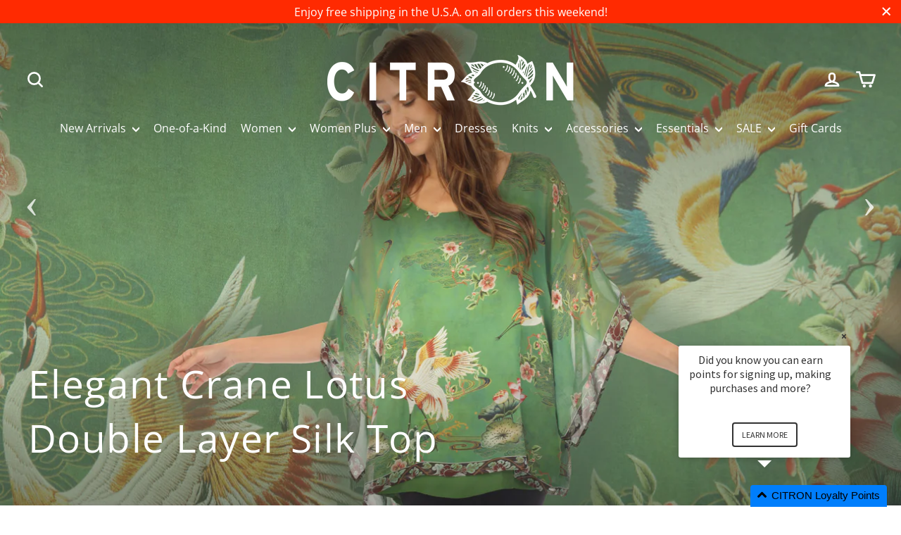

--- FILE ---
content_type: text/html; charset=utf-8
request_url: https://citronclothing.com/
body_size: 37411
content:
<!doctype html>
<html class="no-js" lang="en">
<head>
  <meta charset="utf-8">
  <meta http-equiv="X-UA-Compatible" content="IE=edge,chrome=1">
  <meta name="viewport" content="width=device-width,initial-scale=1">
  <meta name="theme-color" content="#898585">
  <link rel="canonical" href="https://citronclothing.com/"><link rel="shortcut icon" href="//citronclothing.com/cdn/shop/files/logo_elipse_32x32.png?v=1613664397" type="image/png" />
<title>
  Citron Clothing

&ndash; CITRON CLOTHING

</title><meta name="description" content="Citron Clothing will enhance your individual style with elegant, unique and timeless wearable works of art inspired by many cultures around the world."><meta property="og:site_name" content="CITRON CLOTHING">
<meta property="og:url" content="https://citronclothing.com/">
<meta property="og:title" content="Citron Clothing">
<meta property="og:type" content="website">
<meta property="og:description" content="Citron Clothing will enhance your individual style with elegant, unique and timeless wearable works of art inspired by many cultures around the world."><meta property="og:image" content="http://citronclothing.com/cdn/shop/files/logo_elipse_1200x630.png?v=1613664397">
<meta property="og:image:secure_url" content="https://citronclothing.com/cdn/shop/files/logo_elipse_1200x630.png?v=1613664397">
<meta name="twitter:site" content="@">
<meta name="twitter:card" content="summary_large_image">
<meta name="twitter:title" content="Citron Clothing">
<meta name="twitter:description" content="Citron Clothing will enhance your individual style with elegant, unique and timeless wearable works of art inspired by many cultures around the world.">
<style>
  @font-face {
  font-family: "Open Sans";
  font-weight: 400;
  font-style: normal;
  src: url("//citronclothing.com/cdn/fonts/open_sans/opensans_n4.c32e4d4eca5273f6d4ee95ddf54b5bbb75fc9b61.woff2") format("woff2"),
       url("//citronclothing.com/cdn/fonts/open_sans/opensans_n4.5f3406f8d94162b37bfa232b486ac93ee892406d.woff") format("woff");
}

  @font-face {
  font-family: "Open Sans";
  font-weight: 300;
  font-style: normal;
  src: url("//citronclothing.com/cdn/fonts/open_sans/opensans_n3.b10466eda05a6b2d1ef0f6ba490dcecf7588dd78.woff2") format("woff2"),
       url("//citronclothing.com/cdn/fonts/open_sans/opensans_n3.056c4b5dddadba7018747bd50fdaa80430e21710.woff") format("woff");
}


  @font-face {
  font-family: "Open Sans";
  font-weight: 400;
  font-style: normal;
  src: url("//citronclothing.com/cdn/fonts/open_sans/opensans_n4.c32e4d4eca5273f6d4ee95ddf54b5bbb75fc9b61.woff2") format("woff2"),
       url("//citronclothing.com/cdn/fonts/open_sans/opensans_n4.5f3406f8d94162b37bfa232b486ac93ee892406d.woff") format("woff");
}

  @font-face {
  font-family: "Open Sans";
  font-weight: 300;
  font-style: italic;
  src: url("//citronclothing.com/cdn/fonts/open_sans/opensans_i3.853ebda1c5f31329bb2a566ea7797548807a48bf.woff2") format("woff2"),
       url("//citronclothing.com/cdn/fonts/open_sans/opensans_i3.3359d7c8c5a869c65cb7df3aa76a8d52237b1b65.woff") format("woff");
}

  @font-face {
  font-family: "Open Sans";
  font-weight: 400;
  font-style: italic;
  src: url("//citronclothing.com/cdn/fonts/open_sans/opensans_i4.6f1d45f7a46916cc95c694aab32ecbf7509cbf33.woff2") format("woff2"),
       url("//citronclothing.com/cdn/fonts/open_sans/opensans_i4.4efaa52d5a57aa9a57c1556cc2b7465d18839daa.woff") format("woff");
}

</style>

  <link href="//citronclothing.com/cdn/shop/t/11/assets/theme.scss.css?v=26056804539136042151761397501" rel="stylesheet" type="text/css" media="all" />

  <script>
    document.documentElement.className = document.documentElement.className.replace('no-js', 'js');

    window.theme = window.theme || {};
    theme.strings = {
      addToCart: "Add to cart",
      soldOut: "Sold Out",
      unavailable: "Unavailable",
      stockLabel: "[count] in stock",
      cartSavings: "You're saving [savings]",
      cartEmpty: "Your cart is currently empty.",
      cartTermsConfirmation: "You must agree with the terms and conditions of sales to check out"
    };
    theme.settings = {
      cartType: "drawer",
      moneyFormat: "${{amount}}",
      quickView: true,
      themeVersion: "3.2.3"
    };
  </script>

  <script>window.performance && window.performance.mark && window.performance.mark('shopify.content_for_header.start');</script><meta name="facebook-domain-verification" content="z8glmvdlgaspikd1ufdgwk326f6m23">
<meta id="shopify-digital-wallet" name="shopify-digital-wallet" content="/21844525/digital_wallets/dialog">
<meta name="shopify-checkout-api-token" content="986a192dd899a377178799efb523f2e1">
<script async="async" src="/checkouts/internal/preloads.js?locale=en-US"></script>
<link rel="preconnect" href="https://shop.app" crossorigin="anonymous">
<script async="async" src="https://shop.app/checkouts/internal/preloads.js?locale=en-US&shop_id=21844525" crossorigin="anonymous"></script>
<script id="apple-pay-shop-capabilities" type="application/json">{"shopId":21844525,"countryCode":"US","currencyCode":"USD","merchantCapabilities":["supports3DS"],"merchantId":"gid:\/\/shopify\/Shop\/21844525","merchantName":"CITRON CLOTHING","requiredBillingContactFields":["postalAddress","email","phone"],"requiredShippingContactFields":["postalAddress","email","phone"],"shippingType":"shipping","supportedNetworks":["visa","masterCard","amex","discover","elo","jcb"],"total":{"type":"pending","label":"CITRON CLOTHING","amount":"1.00"},"shopifyPaymentsEnabled":true,"supportsSubscriptions":true}</script>
<script id="shopify-features" type="application/json">{"accessToken":"986a192dd899a377178799efb523f2e1","betas":["rich-media-storefront-analytics"],"domain":"citronclothing.com","predictiveSearch":true,"shopId":21844525,"locale":"en"}</script>
<script>var Shopify = Shopify || {};
Shopify.shop = "citronstore.myshopify.com";
Shopify.locale = "en";
Shopify.currency = {"active":"USD","rate":"1.0"};
Shopify.country = "US";
Shopify.theme = {"name":"Motion","id":16739565620,"schema_name":"Motion","schema_version":"3.2.3","theme_store_id":847,"role":"main"};
Shopify.theme.handle = "null";
Shopify.theme.style = {"id":null,"handle":null};
Shopify.cdnHost = "citronclothing.com/cdn";
Shopify.routes = Shopify.routes || {};
Shopify.routes.root = "/";</script>
<script type="module">!function(o){(o.Shopify=o.Shopify||{}).modules=!0}(window);</script>
<script>!function(o){function n(){var o=[];function n(){o.push(Array.prototype.slice.apply(arguments))}return n.q=o,n}var t=o.Shopify=o.Shopify||{};t.loadFeatures=n(),t.autoloadFeatures=n()}(window);</script>
<script>
  window.ShopifyPay = window.ShopifyPay || {};
  window.ShopifyPay.apiHost = "shop.app\/pay";
  window.ShopifyPay.redirectState = null;
</script>
<script id="shop-js-analytics" type="application/json">{"pageType":"index"}</script>
<script defer="defer" async type="module" src="//citronclothing.com/cdn/shopifycloud/shop-js/modules/v2/client.init-shop-cart-sync_C5BV16lS.en.esm.js"></script>
<script defer="defer" async type="module" src="//citronclothing.com/cdn/shopifycloud/shop-js/modules/v2/chunk.common_CygWptCX.esm.js"></script>
<script type="module">
  await import("//citronclothing.com/cdn/shopifycloud/shop-js/modules/v2/client.init-shop-cart-sync_C5BV16lS.en.esm.js");
await import("//citronclothing.com/cdn/shopifycloud/shop-js/modules/v2/chunk.common_CygWptCX.esm.js");

  window.Shopify.SignInWithShop?.initShopCartSync?.({"fedCMEnabled":true,"windoidEnabled":true});

</script>
<script>
  window.Shopify = window.Shopify || {};
  if (!window.Shopify.featureAssets) window.Shopify.featureAssets = {};
  window.Shopify.featureAssets['shop-js'] = {"shop-cart-sync":["modules/v2/client.shop-cart-sync_ZFArdW7E.en.esm.js","modules/v2/chunk.common_CygWptCX.esm.js"],"init-fed-cm":["modules/v2/client.init-fed-cm_CmiC4vf6.en.esm.js","modules/v2/chunk.common_CygWptCX.esm.js"],"shop-button":["modules/v2/client.shop-button_tlx5R9nI.en.esm.js","modules/v2/chunk.common_CygWptCX.esm.js"],"shop-cash-offers":["modules/v2/client.shop-cash-offers_DOA2yAJr.en.esm.js","modules/v2/chunk.common_CygWptCX.esm.js","modules/v2/chunk.modal_D71HUcav.esm.js"],"init-windoid":["modules/v2/client.init-windoid_sURxWdc1.en.esm.js","modules/v2/chunk.common_CygWptCX.esm.js"],"shop-toast-manager":["modules/v2/client.shop-toast-manager_ClPi3nE9.en.esm.js","modules/v2/chunk.common_CygWptCX.esm.js"],"init-shop-email-lookup-coordinator":["modules/v2/client.init-shop-email-lookup-coordinator_B8hsDcYM.en.esm.js","modules/v2/chunk.common_CygWptCX.esm.js"],"init-shop-cart-sync":["modules/v2/client.init-shop-cart-sync_C5BV16lS.en.esm.js","modules/v2/chunk.common_CygWptCX.esm.js"],"avatar":["modules/v2/client.avatar_BTnouDA3.en.esm.js"],"pay-button":["modules/v2/client.pay-button_FdsNuTd3.en.esm.js","modules/v2/chunk.common_CygWptCX.esm.js"],"init-customer-accounts":["modules/v2/client.init-customer-accounts_DxDtT_ad.en.esm.js","modules/v2/client.shop-login-button_C5VAVYt1.en.esm.js","modules/v2/chunk.common_CygWptCX.esm.js","modules/v2/chunk.modal_D71HUcav.esm.js"],"init-shop-for-new-customer-accounts":["modules/v2/client.init-shop-for-new-customer-accounts_ChsxoAhi.en.esm.js","modules/v2/client.shop-login-button_C5VAVYt1.en.esm.js","modules/v2/chunk.common_CygWptCX.esm.js","modules/v2/chunk.modal_D71HUcav.esm.js"],"shop-login-button":["modules/v2/client.shop-login-button_C5VAVYt1.en.esm.js","modules/v2/chunk.common_CygWptCX.esm.js","modules/v2/chunk.modal_D71HUcav.esm.js"],"init-customer-accounts-sign-up":["modules/v2/client.init-customer-accounts-sign-up_CPSyQ0Tj.en.esm.js","modules/v2/client.shop-login-button_C5VAVYt1.en.esm.js","modules/v2/chunk.common_CygWptCX.esm.js","modules/v2/chunk.modal_D71HUcav.esm.js"],"shop-follow-button":["modules/v2/client.shop-follow-button_Cva4Ekp9.en.esm.js","modules/v2/chunk.common_CygWptCX.esm.js","modules/v2/chunk.modal_D71HUcav.esm.js"],"checkout-modal":["modules/v2/client.checkout-modal_BPM8l0SH.en.esm.js","modules/v2/chunk.common_CygWptCX.esm.js","modules/v2/chunk.modal_D71HUcav.esm.js"],"lead-capture":["modules/v2/client.lead-capture_Bi8yE_yS.en.esm.js","modules/v2/chunk.common_CygWptCX.esm.js","modules/v2/chunk.modal_D71HUcav.esm.js"],"shop-login":["modules/v2/client.shop-login_D6lNrXab.en.esm.js","modules/v2/chunk.common_CygWptCX.esm.js","modules/v2/chunk.modal_D71HUcav.esm.js"],"payment-terms":["modules/v2/client.payment-terms_CZxnsJam.en.esm.js","modules/v2/chunk.common_CygWptCX.esm.js","modules/v2/chunk.modal_D71HUcav.esm.js"]};
</script>
<script>(function() {
  var isLoaded = false;
  function asyncLoad() {
    if (isLoaded) return;
    isLoaded = true;
    var urls = ["https:\/\/omnisnippet1.com\/platforms\/shopify.js?source=scriptTag\u0026v=2025-05-15T12\u0026shop=citronstore.myshopify.com"];
    for (var i = 0; i < urls.length; i++) {
      var s = document.createElement('script');
      s.type = 'text/javascript';
      s.async = true;
      s.src = urls[i];
      var x = document.getElementsByTagName('script')[0];
      x.parentNode.insertBefore(s, x);
    }
  };
  if(window.attachEvent) {
    window.attachEvent('onload', asyncLoad);
  } else {
    window.addEventListener('load', asyncLoad, false);
  }
})();</script>
<script id="__st">var __st={"a":21844525,"offset":-28800,"reqid":"9ac4db3c-d430-4d13-a4f2-ea11620bbd82-1768727852","pageurl":"citronclothing.com\/","u":"a155d780a7e3","p":"home"};</script>
<script>window.ShopifyPaypalV4VisibilityTracking = true;</script>
<script id="captcha-bootstrap">!function(){'use strict';const t='contact',e='account',n='new_comment',o=[[t,t],['blogs',n],['comments',n],[t,'customer']],c=[[e,'customer_login'],[e,'guest_login'],[e,'recover_customer_password'],[e,'create_customer']],r=t=>t.map((([t,e])=>`form[action*='/${t}']:not([data-nocaptcha='true']) input[name='form_type'][value='${e}']`)).join(','),a=t=>()=>t?[...document.querySelectorAll(t)].map((t=>t.form)):[];function s(){const t=[...o],e=r(t);return a(e)}const i='password',u='form_key',d=['recaptcha-v3-token','g-recaptcha-response','h-captcha-response',i],f=()=>{try{return window.sessionStorage}catch{return}},m='__shopify_v',_=t=>t.elements[u];function p(t,e,n=!1){try{const o=window.sessionStorage,c=JSON.parse(o.getItem(e)),{data:r}=function(t){const{data:e,action:n}=t;return t[m]||n?{data:e,action:n}:{data:t,action:n}}(c);for(const[e,n]of Object.entries(r))t.elements[e]&&(t.elements[e].value=n);n&&o.removeItem(e)}catch(o){console.error('form repopulation failed',{error:o})}}const l='form_type',E='cptcha';function T(t){t.dataset[E]=!0}const w=window,h=w.document,L='Shopify',v='ce_forms',y='captcha';let A=!1;((t,e)=>{const n=(g='f06e6c50-85a8-45c8-87d0-21a2b65856fe',I='https://cdn.shopify.com/shopifycloud/storefront-forms-hcaptcha/ce_storefront_forms_captcha_hcaptcha.v1.5.2.iife.js',D={infoText:'Protected by hCaptcha',privacyText:'Privacy',termsText:'Terms'},(t,e,n)=>{const o=w[L][v],c=o.bindForm;if(c)return c(t,g,e,D).then(n);var r;o.q.push([[t,g,e,D],n]),r=I,A||(h.body.append(Object.assign(h.createElement('script'),{id:'captcha-provider',async:!0,src:r})),A=!0)});var g,I,D;w[L]=w[L]||{},w[L][v]=w[L][v]||{},w[L][v].q=[],w[L][y]=w[L][y]||{},w[L][y].protect=function(t,e){n(t,void 0,e),T(t)},Object.freeze(w[L][y]),function(t,e,n,w,h,L){const[v,y,A,g]=function(t,e,n){const i=e?o:[],u=t?c:[],d=[...i,...u],f=r(d),m=r(i),_=r(d.filter((([t,e])=>n.includes(e))));return[a(f),a(m),a(_),s()]}(w,h,L),I=t=>{const e=t.target;return e instanceof HTMLFormElement?e:e&&e.form},D=t=>v().includes(t);t.addEventListener('submit',(t=>{const e=I(t);if(!e)return;const n=D(e)&&!e.dataset.hcaptchaBound&&!e.dataset.recaptchaBound,o=_(e),c=g().includes(e)&&(!o||!o.value);(n||c)&&t.preventDefault(),c&&!n&&(function(t){try{if(!f())return;!function(t){const e=f();if(!e)return;const n=_(t);if(!n)return;const o=n.value;o&&e.removeItem(o)}(t);const e=Array.from(Array(32),(()=>Math.random().toString(36)[2])).join('');!function(t,e){_(t)||t.append(Object.assign(document.createElement('input'),{type:'hidden',name:u})),t.elements[u].value=e}(t,e),function(t,e){const n=f();if(!n)return;const o=[...t.querySelectorAll(`input[type='${i}']`)].map((({name:t})=>t)),c=[...d,...o],r={};for(const[a,s]of new FormData(t).entries())c.includes(a)||(r[a]=s);n.setItem(e,JSON.stringify({[m]:1,action:t.action,data:r}))}(t,e)}catch(e){console.error('failed to persist form',e)}}(e),e.submit())}));const S=(t,e)=>{t&&!t.dataset[E]&&(n(t,e.some((e=>e===t))),T(t))};for(const o of['focusin','change'])t.addEventListener(o,(t=>{const e=I(t);D(e)&&S(e,y())}));const B=e.get('form_key'),M=e.get(l),P=B&&M;t.addEventListener('DOMContentLoaded',(()=>{const t=y();if(P)for(const e of t)e.elements[l].value===M&&p(e,B);[...new Set([...A(),...v().filter((t=>'true'===t.dataset.shopifyCaptcha))])].forEach((e=>S(e,t)))}))}(h,new URLSearchParams(w.location.search),n,t,e,['guest_login'])})(!0,!0)}();</script>
<script integrity="sha256-4kQ18oKyAcykRKYeNunJcIwy7WH5gtpwJnB7kiuLZ1E=" data-source-attribution="shopify.loadfeatures" defer="defer" src="//citronclothing.com/cdn/shopifycloud/storefront/assets/storefront/load_feature-a0a9edcb.js" crossorigin="anonymous"></script>
<script crossorigin="anonymous" defer="defer" src="//citronclothing.com/cdn/shopifycloud/storefront/assets/shopify_pay/storefront-65b4c6d7.js?v=20250812"></script>
<script data-source-attribution="shopify.dynamic_checkout.dynamic.init">var Shopify=Shopify||{};Shopify.PaymentButton=Shopify.PaymentButton||{isStorefrontPortableWallets:!0,init:function(){window.Shopify.PaymentButton.init=function(){};var t=document.createElement("script");t.src="https://citronclothing.com/cdn/shopifycloud/portable-wallets/latest/portable-wallets.en.js",t.type="module",document.head.appendChild(t)}};
</script>
<script data-source-attribution="shopify.dynamic_checkout.buyer_consent">
  function portableWalletsHideBuyerConsent(e){var t=document.getElementById("shopify-buyer-consent"),n=document.getElementById("shopify-subscription-policy-button");t&&n&&(t.classList.add("hidden"),t.setAttribute("aria-hidden","true"),n.removeEventListener("click",e))}function portableWalletsShowBuyerConsent(e){var t=document.getElementById("shopify-buyer-consent"),n=document.getElementById("shopify-subscription-policy-button");t&&n&&(t.classList.remove("hidden"),t.removeAttribute("aria-hidden"),n.addEventListener("click",e))}window.Shopify?.PaymentButton&&(window.Shopify.PaymentButton.hideBuyerConsent=portableWalletsHideBuyerConsent,window.Shopify.PaymentButton.showBuyerConsent=portableWalletsShowBuyerConsent);
</script>
<script data-source-attribution="shopify.dynamic_checkout.cart.bootstrap">document.addEventListener("DOMContentLoaded",(function(){function t(){return document.querySelector("shopify-accelerated-checkout-cart, shopify-accelerated-checkout")}if(t())Shopify.PaymentButton.init();else{new MutationObserver((function(e,n){t()&&(Shopify.PaymentButton.init(),n.disconnect())})).observe(document.body,{childList:!0,subtree:!0})}}));
</script>
<link id="shopify-accelerated-checkout-styles" rel="stylesheet" media="screen" href="https://citronclothing.com/cdn/shopifycloud/portable-wallets/latest/accelerated-checkout-backwards-compat.css" crossorigin="anonymous">
<style id="shopify-accelerated-checkout-cart">
        #shopify-buyer-consent {
  margin-top: 1em;
  display: inline-block;
  width: 100%;
}

#shopify-buyer-consent.hidden {
  display: none;
}

#shopify-subscription-policy-button {
  background: none;
  border: none;
  padding: 0;
  text-decoration: underline;
  font-size: inherit;
  cursor: pointer;
}

#shopify-subscription-policy-button::before {
  box-shadow: none;
}

      </style>

<script>window.performance && window.performance.mark && window.performance.mark('shopify.content_for_header.end');</script>
  <!--[if lt IE 9]>
<script src="//cdnjs.cloudflare.com/ajax/libs/html5shiv/3.7.2/html5shiv.min.js" type="text/javascript"></script>
<![endif]-->
<!--[if (lte IE 9) ]><script src="//citronclothing.com/cdn/shop/t/11/assets/match-media.min.js?v=159635276924582161481534784799" type="text/javascript"></script><![endif]-->


  <script src="//ajax.googleapis.com/ajax/libs/jquery/3.1.0/jquery.min.js" type="text/javascript"></script>
  <script>theme.jQuery = jQuery;</script>

  
  <script src="//citronclothing.com/cdn/shop/t/11/assets/vendor.js" defer="defer"></script>



  

  
  <script src="//citronclothing.com/cdn/shop/t/11/assets/theme.js?v=69737713858726072811534784808" defer="defer"></script>


<script>
  !function(t,n){function o(n){var o=t.getElementsByTagName("script")[0],i=t.createElement("script");i.src=n,i.crossOrigin="",o.parentNode.insertBefore(i,o)}if(!n.isLoyaltyLion){window.loyaltylion=n,void 0===window.lion&&(window.lion=n),n.version=2,n.isLoyaltyLion=!0;var i=new Date,e=i.getFullYear().toString()+i.getMonth().toString()+i.getDate().toString();o("https://sdk.loyaltylion.net/static/2/loader.js?t="+e);var r=!1;n.init=function(t){if(r)throw new Error("Cannot call lion.init more than once");r=!0;var a=n._token=t.token;if(!a)throw new Error("Token must be supplied to lion.init");for(var l=[],s="_push configure bootstrap shutdown on removeListener authenticateCustomer".split(" "),c=0;c<s.length;c+=1)!function(t,n){t[n]=function(){l.push([n,Array.prototype.slice.call(arguments,0)])}}(n,s[c]);o("https://sdk.loyaltylion.net/sdk/start/"+a+".js?t="+e+i.getHours().toString()),n._initData=t,n._buffer=l}}}(document,window.loyaltylion||[]);

  
    loyaltylion.init({ token: '544657474a26fdd6a67051dd7a4c05d6' });
  
</script>
<link href="https://monorail-edge.shopifysvc.com" rel="dns-prefetch">
<script>(function(){if ("sendBeacon" in navigator && "performance" in window) {try {var session_token_from_headers = performance.getEntriesByType('navigation')[0].serverTiming.find(x => x.name == '_s').description;} catch {var session_token_from_headers = undefined;}var session_cookie_matches = document.cookie.match(/_shopify_s=([^;]*)/);var session_token_from_cookie = session_cookie_matches && session_cookie_matches.length === 2 ? session_cookie_matches[1] : "";var session_token = session_token_from_headers || session_token_from_cookie || "";function handle_abandonment_event(e) {var entries = performance.getEntries().filter(function(entry) {return /monorail-edge.shopifysvc.com/.test(entry.name);});if (!window.abandonment_tracked && entries.length === 0) {window.abandonment_tracked = true;var currentMs = Date.now();var navigation_start = performance.timing.navigationStart;var payload = {shop_id: 21844525,url: window.location.href,navigation_start,duration: currentMs - navigation_start,session_token,page_type: "index"};window.navigator.sendBeacon("https://monorail-edge.shopifysvc.com/v1/produce", JSON.stringify({schema_id: "online_store_buyer_site_abandonment/1.1",payload: payload,metadata: {event_created_at_ms: currentMs,event_sent_at_ms: currentMs}}));}}window.addEventListener('pagehide', handle_abandonment_event);}}());</script>
<script id="web-pixels-manager-setup">(function e(e,d,r,n,o){if(void 0===o&&(o={}),!Boolean(null===(a=null===(i=window.Shopify)||void 0===i?void 0:i.analytics)||void 0===a?void 0:a.replayQueue)){var i,a;window.Shopify=window.Shopify||{};var t=window.Shopify;t.analytics=t.analytics||{};var s=t.analytics;s.replayQueue=[],s.publish=function(e,d,r){return s.replayQueue.push([e,d,r]),!0};try{self.performance.mark("wpm:start")}catch(e){}var l=function(){var e={modern:/Edge?\/(1{2}[4-9]|1[2-9]\d|[2-9]\d{2}|\d{4,})\.\d+(\.\d+|)|Firefox\/(1{2}[4-9]|1[2-9]\d|[2-9]\d{2}|\d{4,})\.\d+(\.\d+|)|Chrom(ium|e)\/(9{2}|\d{3,})\.\d+(\.\d+|)|(Maci|X1{2}).+ Version\/(15\.\d+|(1[6-9]|[2-9]\d|\d{3,})\.\d+)([,.]\d+|)( \(\w+\)|)( Mobile\/\w+|) Safari\/|Chrome.+OPR\/(9{2}|\d{3,})\.\d+\.\d+|(CPU[ +]OS|iPhone[ +]OS|CPU[ +]iPhone|CPU IPhone OS|CPU iPad OS)[ +]+(15[._]\d+|(1[6-9]|[2-9]\d|\d{3,})[._]\d+)([._]\d+|)|Android:?[ /-](13[3-9]|1[4-9]\d|[2-9]\d{2}|\d{4,})(\.\d+|)(\.\d+|)|Android.+Firefox\/(13[5-9]|1[4-9]\d|[2-9]\d{2}|\d{4,})\.\d+(\.\d+|)|Android.+Chrom(ium|e)\/(13[3-9]|1[4-9]\d|[2-9]\d{2}|\d{4,})\.\d+(\.\d+|)|SamsungBrowser\/([2-9]\d|\d{3,})\.\d+/,legacy:/Edge?\/(1[6-9]|[2-9]\d|\d{3,})\.\d+(\.\d+|)|Firefox\/(5[4-9]|[6-9]\d|\d{3,})\.\d+(\.\d+|)|Chrom(ium|e)\/(5[1-9]|[6-9]\d|\d{3,})\.\d+(\.\d+|)([\d.]+$|.*Safari\/(?![\d.]+ Edge\/[\d.]+$))|(Maci|X1{2}).+ Version\/(10\.\d+|(1[1-9]|[2-9]\d|\d{3,})\.\d+)([,.]\d+|)( \(\w+\)|)( Mobile\/\w+|) Safari\/|Chrome.+OPR\/(3[89]|[4-9]\d|\d{3,})\.\d+\.\d+|(CPU[ +]OS|iPhone[ +]OS|CPU[ +]iPhone|CPU IPhone OS|CPU iPad OS)[ +]+(10[._]\d+|(1[1-9]|[2-9]\d|\d{3,})[._]\d+)([._]\d+|)|Android:?[ /-](13[3-9]|1[4-9]\d|[2-9]\d{2}|\d{4,})(\.\d+|)(\.\d+|)|Mobile Safari.+OPR\/([89]\d|\d{3,})\.\d+\.\d+|Android.+Firefox\/(13[5-9]|1[4-9]\d|[2-9]\d{2}|\d{4,})\.\d+(\.\d+|)|Android.+Chrom(ium|e)\/(13[3-9]|1[4-9]\d|[2-9]\d{2}|\d{4,})\.\d+(\.\d+|)|Android.+(UC? ?Browser|UCWEB|U3)[ /]?(15\.([5-9]|\d{2,})|(1[6-9]|[2-9]\d|\d{3,})\.\d+)\.\d+|SamsungBrowser\/(5\.\d+|([6-9]|\d{2,})\.\d+)|Android.+MQ{2}Browser\/(14(\.(9|\d{2,})|)|(1[5-9]|[2-9]\d|\d{3,})(\.\d+|))(\.\d+|)|K[Aa][Ii]OS\/(3\.\d+|([4-9]|\d{2,})\.\d+)(\.\d+|)/},d=e.modern,r=e.legacy,n=navigator.userAgent;return n.match(d)?"modern":n.match(r)?"legacy":"unknown"}(),u="modern"===l?"modern":"legacy",c=(null!=n?n:{modern:"",legacy:""})[u],f=function(e){return[e.baseUrl,"/wpm","/b",e.hashVersion,"modern"===e.buildTarget?"m":"l",".js"].join("")}({baseUrl:d,hashVersion:r,buildTarget:u}),m=function(e){var d=e.version,r=e.bundleTarget,n=e.surface,o=e.pageUrl,i=e.monorailEndpoint;return{emit:function(e){var a=e.status,t=e.errorMsg,s=(new Date).getTime(),l=JSON.stringify({metadata:{event_sent_at_ms:s},events:[{schema_id:"web_pixels_manager_load/3.1",payload:{version:d,bundle_target:r,page_url:o,status:a,surface:n,error_msg:t},metadata:{event_created_at_ms:s}}]});if(!i)return console&&console.warn&&console.warn("[Web Pixels Manager] No Monorail endpoint provided, skipping logging."),!1;try{return self.navigator.sendBeacon.bind(self.navigator)(i,l)}catch(e){}var u=new XMLHttpRequest;try{return u.open("POST",i,!0),u.setRequestHeader("Content-Type","text/plain"),u.send(l),!0}catch(e){return console&&console.warn&&console.warn("[Web Pixels Manager] Got an unhandled error while logging to Monorail."),!1}}}}({version:r,bundleTarget:l,surface:e.surface,pageUrl:self.location.href,monorailEndpoint:e.monorailEndpoint});try{o.browserTarget=l,function(e){var d=e.src,r=e.async,n=void 0===r||r,o=e.onload,i=e.onerror,a=e.sri,t=e.scriptDataAttributes,s=void 0===t?{}:t,l=document.createElement("script"),u=document.querySelector("head"),c=document.querySelector("body");if(l.async=n,l.src=d,a&&(l.integrity=a,l.crossOrigin="anonymous"),s)for(var f in s)if(Object.prototype.hasOwnProperty.call(s,f))try{l.dataset[f]=s[f]}catch(e){}if(o&&l.addEventListener("load",o),i&&l.addEventListener("error",i),u)u.appendChild(l);else{if(!c)throw new Error("Did not find a head or body element to append the script");c.appendChild(l)}}({src:f,async:!0,onload:function(){if(!function(){var e,d;return Boolean(null===(d=null===(e=window.Shopify)||void 0===e?void 0:e.analytics)||void 0===d?void 0:d.initialized)}()){var d=window.webPixelsManager.init(e)||void 0;if(d){var r=window.Shopify.analytics;r.replayQueue.forEach((function(e){var r=e[0],n=e[1],o=e[2];d.publishCustomEvent(r,n,o)})),r.replayQueue=[],r.publish=d.publishCustomEvent,r.visitor=d.visitor,r.initialized=!0}}},onerror:function(){return m.emit({status:"failed",errorMsg:"".concat(f," has failed to load")})},sri:function(e){var d=/^sha384-[A-Za-z0-9+/=]+$/;return"string"==typeof e&&d.test(e)}(c)?c:"",scriptDataAttributes:o}),m.emit({status:"loading"})}catch(e){m.emit({status:"failed",errorMsg:(null==e?void 0:e.message)||"Unknown error"})}}})({shopId: 21844525,storefrontBaseUrl: "https://citronclothing.com",extensionsBaseUrl: "https://extensions.shopifycdn.com/cdn/shopifycloud/web-pixels-manager",monorailEndpoint: "https://monorail-edge.shopifysvc.com/unstable/produce_batch",surface: "storefront-renderer",enabledBetaFlags: ["2dca8a86"],webPixelsConfigList: [{"id":"858456289","configuration":"{\"pixel_id\":\"2068294723637479\",\"pixel_type\":\"facebook_pixel\"}","eventPayloadVersion":"v1","runtimeContext":"OPEN","scriptVersion":"ca16bc87fe92b6042fbaa3acc2fbdaa6","type":"APP","apiClientId":2329312,"privacyPurposes":["ANALYTICS","MARKETING","SALE_OF_DATA"],"dataSharingAdjustments":{"protectedCustomerApprovalScopes":["read_customer_address","read_customer_email","read_customer_name","read_customer_personal_data","read_customer_phone"]}},{"id":"272990433","configuration":"{\"tagID\":\"2613193109710\"}","eventPayloadVersion":"v1","runtimeContext":"STRICT","scriptVersion":"18031546ee651571ed29edbe71a3550b","type":"APP","apiClientId":3009811,"privacyPurposes":["ANALYTICS","MARKETING","SALE_OF_DATA"],"dataSharingAdjustments":{"protectedCustomerApprovalScopes":["read_customer_address","read_customer_email","read_customer_name","read_customer_personal_data","read_customer_phone"]}},{"id":"260604129","configuration":"{\"apiURL\":\"https:\/\/api.omnisend.com\",\"appURL\":\"https:\/\/app.omnisend.com\",\"brandID\":\"5cb6442d8653ed5a50b0f7ca\",\"trackingURL\":\"https:\/\/wt.omnisendlink.com\"}","eventPayloadVersion":"v1","runtimeContext":"STRICT","scriptVersion":"aa9feb15e63a302383aa48b053211bbb","type":"APP","apiClientId":186001,"privacyPurposes":["ANALYTICS","MARKETING","SALE_OF_DATA"],"dataSharingAdjustments":{"protectedCustomerApprovalScopes":["read_customer_address","read_customer_email","read_customer_name","read_customer_personal_data","read_customer_phone"]}},{"id":"75333857","eventPayloadVersion":"v1","runtimeContext":"LAX","scriptVersion":"1","type":"CUSTOM","privacyPurposes":["ANALYTICS"],"name":"Google Analytics tag (migrated)"},{"id":"shopify-app-pixel","configuration":"{}","eventPayloadVersion":"v1","runtimeContext":"STRICT","scriptVersion":"0450","apiClientId":"shopify-pixel","type":"APP","privacyPurposes":["ANALYTICS","MARKETING"]},{"id":"shopify-custom-pixel","eventPayloadVersion":"v1","runtimeContext":"LAX","scriptVersion":"0450","apiClientId":"shopify-pixel","type":"CUSTOM","privacyPurposes":["ANALYTICS","MARKETING"]}],isMerchantRequest: false,initData: {"shop":{"name":"CITRON CLOTHING","paymentSettings":{"currencyCode":"USD"},"myshopifyDomain":"citronstore.myshopify.com","countryCode":"US","storefrontUrl":"https:\/\/citronclothing.com"},"customer":null,"cart":null,"checkout":null,"productVariants":[],"purchasingCompany":null},},"https://citronclothing.com/cdn","fcfee988w5aeb613cpc8e4bc33m6693e112",{"modern":"","legacy":""},{"shopId":"21844525","storefrontBaseUrl":"https:\/\/citronclothing.com","extensionBaseUrl":"https:\/\/extensions.shopifycdn.com\/cdn\/shopifycloud\/web-pixels-manager","surface":"storefront-renderer","enabledBetaFlags":"[\"2dca8a86\"]","isMerchantRequest":"false","hashVersion":"fcfee988w5aeb613cpc8e4bc33m6693e112","publish":"custom","events":"[[\"page_viewed\",{}]]"});</script><script>
  window.ShopifyAnalytics = window.ShopifyAnalytics || {};
  window.ShopifyAnalytics.meta = window.ShopifyAnalytics.meta || {};
  window.ShopifyAnalytics.meta.currency = 'USD';
  var meta = {"page":{"pageType":"home","requestId":"9ac4db3c-d430-4d13-a4f2-ea11620bbd82-1768727852"}};
  for (var attr in meta) {
    window.ShopifyAnalytics.meta[attr] = meta[attr];
  }
</script>
<script class="analytics">
  (function () {
    var customDocumentWrite = function(content) {
      var jquery = null;

      if (window.jQuery) {
        jquery = window.jQuery;
      } else if (window.Checkout && window.Checkout.$) {
        jquery = window.Checkout.$;
      }

      if (jquery) {
        jquery('body').append(content);
      }
    };

    var hasLoggedConversion = function(token) {
      if (token) {
        return document.cookie.indexOf('loggedConversion=' + token) !== -1;
      }
      return false;
    }

    var setCookieIfConversion = function(token) {
      if (token) {
        var twoMonthsFromNow = new Date(Date.now());
        twoMonthsFromNow.setMonth(twoMonthsFromNow.getMonth() + 2);

        document.cookie = 'loggedConversion=' + token + '; expires=' + twoMonthsFromNow;
      }
    }

    var trekkie = window.ShopifyAnalytics.lib = window.trekkie = window.trekkie || [];
    if (trekkie.integrations) {
      return;
    }
    trekkie.methods = [
      'identify',
      'page',
      'ready',
      'track',
      'trackForm',
      'trackLink'
    ];
    trekkie.factory = function(method) {
      return function() {
        var args = Array.prototype.slice.call(arguments);
        args.unshift(method);
        trekkie.push(args);
        return trekkie;
      };
    };
    for (var i = 0; i < trekkie.methods.length; i++) {
      var key = trekkie.methods[i];
      trekkie[key] = trekkie.factory(key);
    }
    trekkie.load = function(config) {
      trekkie.config = config || {};
      trekkie.config.initialDocumentCookie = document.cookie;
      var first = document.getElementsByTagName('script')[0];
      var script = document.createElement('script');
      script.type = 'text/javascript';
      script.onerror = function(e) {
        var scriptFallback = document.createElement('script');
        scriptFallback.type = 'text/javascript';
        scriptFallback.onerror = function(error) {
                var Monorail = {
      produce: function produce(monorailDomain, schemaId, payload) {
        var currentMs = new Date().getTime();
        var event = {
          schema_id: schemaId,
          payload: payload,
          metadata: {
            event_created_at_ms: currentMs,
            event_sent_at_ms: currentMs
          }
        };
        return Monorail.sendRequest("https://" + monorailDomain + "/v1/produce", JSON.stringify(event));
      },
      sendRequest: function sendRequest(endpointUrl, payload) {
        // Try the sendBeacon API
        if (window && window.navigator && typeof window.navigator.sendBeacon === 'function' && typeof window.Blob === 'function' && !Monorail.isIos12()) {
          var blobData = new window.Blob([payload], {
            type: 'text/plain'
          });

          if (window.navigator.sendBeacon(endpointUrl, blobData)) {
            return true;
          } // sendBeacon was not successful

        } // XHR beacon

        var xhr = new XMLHttpRequest();

        try {
          xhr.open('POST', endpointUrl);
          xhr.setRequestHeader('Content-Type', 'text/plain');
          xhr.send(payload);
        } catch (e) {
          console.log(e);
        }

        return false;
      },
      isIos12: function isIos12() {
        return window.navigator.userAgent.lastIndexOf('iPhone; CPU iPhone OS 12_') !== -1 || window.navigator.userAgent.lastIndexOf('iPad; CPU OS 12_') !== -1;
      }
    };
    Monorail.produce('monorail-edge.shopifysvc.com',
      'trekkie_storefront_load_errors/1.1',
      {shop_id: 21844525,
      theme_id: 16739565620,
      app_name: "storefront",
      context_url: window.location.href,
      source_url: "//citronclothing.com/cdn/s/trekkie.storefront.cd680fe47e6c39ca5d5df5f0a32d569bc48c0f27.min.js"});

        };
        scriptFallback.async = true;
        scriptFallback.src = '//citronclothing.com/cdn/s/trekkie.storefront.cd680fe47e6c39ca5d5df5f0a32d569bc48c0f27.min.js';
        first.parentNode.insertBefore(scriptFallback, first);
      };
      script.async = true;
      script.src = '//citronclothing.com/cdn/s/trekkie.storefront.cd680fe47e6c39ca5d5df5f0a32d569bc48c0f27.min.js';
      first.parentNode.insertBefore(script, first);
    };
    trekkie.load(
      {"Trekkie":{"appName":"storefront","development":false,"defaultAttributes":{"shopId":21844525,"isMerchantRequest":null,"themeId":16739565620,"themeCityHash":"13378709219854097009","contentLanguage":"en","currency":"USD","eventMetadataId":"153599ed-932f-499f-869a-9a939e87284d"},"isServerSideCookieWritingEnabled":true,"monorailRegion":"shop_domain","enabledBetaFlags":["65f19447"]},"Session Attribution":{},"S2S":{"facebookCapiEnabled":true,"source":"trekkie-storefront-renderer","apiClientId":580111}}
    );

    var loaded = false;
    trekkie.ready(function() {
      if (loaded) return;
      loaded = true;

      window.ShopifyAnalytics.lib = window.trekkie;

      var originalDocumentWrite = document.write;
      document.write = customDocumentWrite;
      try { window.ShopifyAnalytics.merchantGoogleAnalytics.call(this); } catch(error) {};
      document.write = originalDocumentWrite;

      window.ShopifyAnalytics.lib.page(null,{"pageType":"home","requestId":"9ac4db3c-d430-4d13-a4f2-ea11620bbd82-1768727852","shopifyEmitted":true});

      var match = window.location.pathname.match(/checkouts\/(.+)\/(thank_you|post_purchase)/)
      var token = match? match[1]: undefined;
      if (!hasLoggedConversion(token)) {
        setCookieIfConversion(token);
        
      }
    });


        var eventsListenerScript = document.createElement('script');
        eventsListenerScript.async = true;
        eventsListenerScript.src = "//citronclothing.com/cdn/shopifycloud/storefront/assets/shop_events_listener-3da45d37.js";
        document.getElementsByTagName('head')[0].appendChild(eventsListenerScript);

})();</script>
  <script>
  if (!window.ga || (window.ga && typeof window.ga !== 'function')) {
    window.ga = function ga() {
      (window.ga.q = window.ga.q || []).push(arguments);
      if (window.Shopify && window.Shopify.analytics && typeof window.Shopify.analytics.publish === 'function') {
        window.Shopify.analytics.publish("ga_stub_called", {}, {sendTo: "google_osp_migration"});
      }
      console.error("Shopify's Google Analytics stub called with:", Array.from(arguments), "\nSee https://help.shopify.com/manual/promoting-marketing/pixels/pixel-migration#google for more information.");
    };
    if (window.Shopify && window.Shopify.analytics && typeof window.Shopify.analytics.publish === 'function') {
      window.Shopify.analytics.publish("ga_stub_initialized", {}, {sendTo: "google_osp_migration"});
    }
  }
</script>
<script
  defer
  src="https://citronclothing.com/cdn/shopifycloud/perf-kit/shopify-perf-kit-3.0.4.min.js"
  data-application="storefront-renderer"
  data-shop-id="21844525"
  data-render-region="gcp-us-central1"
  data-page-type="index"
  data-theme-instance-id="16739565620"
  data-theme-name="Motion"
  data-theme-version="3.2.3"
  data-monorail-region="shop_domain"
  data-resource-timing-sampling-rate="10"
  data-shs="true"
  data-shs-beacon="true"
  data-shs-export-with-fetch="true"
  data-shs-logs-sample-rate="1"
  data-shs-beacon-endpoint="https://citronclothing.com/api/collect"
></script>
</head>

<body class="template-index" data-transitions="true">

  
    <script type="text/javascript">
    window.setTimeout(function() { document.body.className += " loaded"; }, 25);
    </script>
  

  <a class="in-page-link visually-hidden skip-link" href="#MainContent">Skip to content</a>

  <div id="PageContainer" class="page-container">
    <div class="transition-body">

    <div id="shopify-section-header" class="shopify-section">



<div id="NavDrawer" class="drawer drawer--left">
  <div class="drawer__fixed-header">
    <div class="drawer__header appear-animation appear-delay-1">
      <div class="drawer__title">
        

      </div>
      <div class="drawer__close">
        <button type="button" class="drawer__close-button js-drawer-close">
          <svg aria-hidden="true" focusable="false" role="presentation" class="icon icon-close" viewBox="0 0 64 64"><defs><style>.cls-1{fill:none;stroke:#000;stroke-miterlimit:10;stroke-width:2px}</style></defs><path class="cls-1" d="M19 17.61l27.12 27.13m0-27.12L19 44.74"/></svg>
          <span class="icon__fallback-text">Close menu</span>
        </button>
      </div>
    </div>
  </div>
  <div class="drawer__inner">

    <ul class="mobile-nav" role="navigation" aria-label="Primary">
      


        <li class="mobile-nav__item appear-animation appear-delay-2">
          
            <div class="mobile-nav__has-sublist">
              
                <a href="/collections/new-arrivals" class="mobile-nav__link" id="Label-new-arrivals">
                  New Arrivals
                </a>
                <div class="mobile-nav__toggle">
                  <button type="button" class="collapsible-trigger collapsible--auto-height" aria-controls="Linklist-new-arrivals">
                    <span class="collapsible-trigger__icon collapsible-trigger__icon--open" role="presentation">
  <svg aria-hidden="true" focusable="false" role="presentation" class="icon icon--wide icon-chevron-down" viewBox="0 0 28 16"><path d="M1.57 1.59l12.76 12.77L27.1 1.59" stroke-width="2" stroke="#000" fill="none" fill-rule="evenodd"/></svg>
</span>

                  </button>
                </div>
              
            </div>
          

          
            <div id="Linklist-new-arrivals" class="mobile-nav__sublist collapsible-content collapsible-content--all" aria-labelledby="Label-new-arrivals">
              <div class="collapsible-content__inner">
                <ul class="mobile-nav__sublist">
                  


                    <li class="mobile-nav__item">
                      <div class="mobile-nav__child-item">
                        
                          <a href="/collections/trendy-velvets/Velvet-Tops" class="mobile-nav__link" id="Sublabel-velvets">
                            Velvets
                          </a>
                        
                        
                      </div>

                      
                    </li>
                  
                </ul>
              </div>
            </div>
          
        </li>
      


        <li class="mobile-nav__item appear-animation appear-delay-3">
          
            <a href="/collections/one-of-a-kind/Samples" class="mobile-nav__link">One-of-a-Kind</a>
          

          
        </li>
      


        <li class="mobile-nav__item appear-animation appear-delay-4">
          
            <div class="mobile-nav__has-sublist">
              
                <a href="/collections/women" class="mobile-nav__link" id="Label-women">
                  Women
                </a>
                <div class="mobile-nav__toggle">
                  <button type="button" class="collapsible-trigger collapsible--auto-height" aria-controls="Linklist-women">
                    <span class="collapsible-trigger__icon collapsible-trigger__icon--open" role="presentation">
  <svg aria-hidden="true" focusable="false" role="presentation" class="icon icon--wide icon-chevron-down" viewBox="0 0 28 16"><path d="M1.57 1.59l12.76 12.77L27.1 1.59" stroke-width="2" stroke="#000" fill="none" fill-rule="evenodd"/></svg>
</span>

                  </button>
                </div>
              
            </div>
          

          
            <div id="Linklist-women" class="mobile-nav__sublist collapsible-content collapsible-content--all" aria-labelledby="Label-women">
              <div class="collapsible-content__inner">
                <ul class="mobile-nav__sublist">
                  


                    <li class="mobile-nav__item">
                      <div class="mobile-nav__child-item">
                        
                          <a href="/collections/xx-small" class="mobile-nav__link" id="Sublabel-xxs">
                            XXS
                          </a>
                        
                        
                      </div>

                      
                    </li>
                  


                    <li class="mobile-nav__item">
                      <div class="mobile-nav__child-item">
                        
                          <a href="/collections/xs" class="mobile-nav__link" id="Sublabel-xs">
                            XS
                          </a>
                        
                        
                      </div>

                      
                    </li>
                  


                    <li class="mobile-nav__item">
                      <div class="mobile-nav__child-item">
                        
                          <a href="/collections/s-m-l-xl" class="mobile-nav__link" id="Sublabel-s">
                            S
                          </a>
                        
                        
                      </div>

                      
                    </li>
                  


                    <li class="mobile-nav__item">
                      <div class="mobile-nav__child-item">
                        
                          <a href="/collections/m" class="mobile-nav__link" id="Sublabel-m">
                            M
                          </a>
                        
                        
                      </div>

                      
                    </li>
                  


                    <li class="mobile-nav__item">
                      <div class="mobile-nav__child-item">
                        
                          <a href="/collections/l" class="mobile-nav__link" id="Sublabel-l">
                            L
                          </a>
                        
                        
                      </div>

                      
                    </li>
                  


                    <li class="mobile-nav__item">
                      <div class="mobile-nav__child-item">
                        
                          <a href="/collections/xl" class="mobile-nav__link" id="Sublabel-xl">
                            XL
                          </a>
                        
                        
                      </div>

                      
                    </li>
                  
                </ul>
              </div>
            </div>
          
        </li>
      


        <li class="mobile-nav__item appear-animation appear-delay-5">
          
            <div class="mobile-nav__has-sublist">
              
                <a href="/collections/women-1" class="mobile-nav__link" id="Label-women-plus">
                  Women Plus
                </a>
                <div class="mobile-nav__toggle">
                  <button type="button" class="collapsible-trigger collapsible--auto-height" aria-controls="Linklist-women-plus">
                    <span class="collapsible-trigger__icon collapsible-trigger__icon--open" role="presentation">
  <svg aria-hidden="true" focusable="false" role="presentation" class="icon icon--wide icon-chevron-down" viewBox="0 0 28 16"><path d="M1.57 1.59l12.76 12.77L27.1 1.59" stroke-width="2" stroke="#000" fill="none" fill-rule="evenodd"/></svg>
</span>

                  </button>
                </div>
              
            </div>
          

          
            <div id="Linklist-women-plus" class="mobile-nav__sublist collapsible-content collapsible-content--all" aria-labelledby="Label-women-plus">
              <div class="collapsible-content__inner">
                <ul class="mobile-nav__sublist">
                  


                    <li class="mobile-nav__item">
                      <div class="mobile-nav__child-item">
                        
                          <a href="/collections/0x-1x-2x-3x" class="mobile-nav__link" id="Sublabel-0x">
                            0X
                          </a>
                        
                        
                      </div>

                      
                    </li>
                  


                    <li class="mobile-nav__item">
                      <div class="mobile-nav__child-item">
                        
                          <a href="/collections/1x" class="mobile-nav__link" id="Sublabel-1x">
                            1X
                          </a>
                        
                        
                      </div>

                      
                    </li>
                  


                    <li class="mobile-nav__item">
                      <div class="mobile-nav__child-item">
                        
                          <a href="/collections/2x" class="mobile-nav__link" id="Sublabel-2x">
                            2X
                          </a>
                        
                        
                      </div>

                      
                    </li>
                  


                    <li class="mobile-nav__item">
                      <div class="mobile-nav__child-item">
                        
                          <a href="/collections/3x" class="mobile-nav__link" id="Sublabel-3x">
                            3X
                          </a>
                        
                        
                      </div>

                      
                    </li>
                  


                    <li class="mobile-nav__item">
                      <div class="mobile-nav__child-item">
                        
                          <a href="/collections/4x" class="mobile-nav__link" id="Sublabel-4x">
                            4X
                          </a>
                        
                        
                      </div>

                      
                    </li>
                  
                </ul>
              </div>
            </div>
          
        </li>
      


        <li class="mobile-nav__item appear-animation appear-delay-6">
          
            <div class="mobile-nav__has-sublist">
              
                <a href="/collections/men" class="mobile-nav__link" id="Label-men">
                  Men
                </a>
                <div class="mobile-nav__toggle">
                  <button type="button" class="collapsible-trigger collapsible--auto-height" aria-controls="Linklist-men">
                    <span class="collapsible-trigger__icon collapsible-trigger__icon--open" role="presentation">
  <svg aria-hidden="true" focusable="false" role="presentation" class="icon icon--wide icon-chevron-down" viewBox="0 0 28 16"><path d="M1.57 1.59l12.76 12.77L27.1 1.59" stroke-width="2" stroke="#000" fill="none" fill-rule="evenodd"/></svg>
</span>

                  </button>
                </div>
              
            </div>
          

          
            <div id="Linklist-men" class="mobile-nav__sublist collapsible-content collapsible-content--all" aria-labelledby="Label-men">
              <div class="collapsible-content__inner">
                <ul class="mobile-nav__sublist">
                  


                    <li class="mobile-nav__item">
                      <div class="mobile-nav__child-item">
                        
                          <a href="/collections/mens-shirts-sale" class="mobile-nav__link" id="Sublabel-mens-shirts-on-sale">
                            Men&#39;s Shirts on Sale
                          </a>
                        
                        
                      </div>

                      
                    </li>
                  
                </ul>
              </div>
            </div>
          
        </li>
      


        <li class="mobile-nav__item appear-animation appear-delay-7">
          
            <a href="/collections/dresses" class="mobile-nav__link">Dresses</a>
          

          
        </li>
      


        <li class="mobile-nav__item appear-animation appear-delay-8">
          
            <div class="mobile-nav__has-sublist">
              
                <a href="/collections/citron-original-printed-knits/Tee-shirts+Cardigans" class="mobile-nav__link" id="Label-knits">
                  Knits
                </a>
                <div class="mobile-nav__toggle">
                  <button type="button" class="collapsible-trigger collapsible--auto-height" aria-controls="Linklist-knits">
                    <span class="collapsible-trigger__icon collapsible-trigger__icon--open" role="presentation">
  <svg aria-hidden="true" focusable="false" role="presentation" class="icon icon--wide icon-chevron-down" viewBox="0 0 28 16"><path d="M1.57 1.59l12.76 12.77L27.1 1.59" stroke-width="2" stroke="#000" fill="none" fill-rule="evenodd"/></svg>
</span>

                  </button>
                </div>
              
            </div>
          

          
            <div id="Linklist-knits" class="mobile-nav__sublist collapsible-content collapsible-content--all" aria-labelledby="Label-knits">
              <div class="collapsible-content__inner">
                <ul class="mobile-nav__sublist">
                  


                    <li class="mobile-nav__item">
                      <div class="mobile-nav__child-item">
                        
                          <a href="/collections/cap-sleeves-tees/Tees" class="mobile-nav__link" id="Sublabel-cap-sleeves-tees">
                            Cap Sleeves Tees
                          </a>
                        
                        
                      </div>

                      
                    </li>
                  


                    <li class="mobile-nav__item">
                      <div class="mobile-nav__child-item">
                        
                          <a href="/collections/3-4-sleeved-exclusive-tee" class="mobile-nav__link" id="Sublabel-3-4-sleeved-tees">
                            3/4 Sleeved Tees
                          </a>
                        
                        
                      </div>

                      
                    </li>
                  


                    <li class="mobile-nav__item">
                      <div class="mobile-nav__child-item">
                        
                          <a href="/collections/long-sleeve-cotton-tees/Long-Sleeve-Tees-&-Cardigans" class="mobile-nav__link" id="Sublabel-long-sleeve-tees-cardigans">
                            Long Sleeve Tees &amp; Cardigans
                          </a>
                        
                        
                      </div>

                      
                    </li>
                  
                </ul>
              </div>
            </div>
          
        </li>
      


        <li class="mobile-nav__item appear-animation appear-delay-9">
          
            <div class="mobile-nav__has-sublist">
              
                <a href="https://citronclothing.com/collections/accessories-produced-in-limited-quantities" class="mobile-nav__link" id="Label-accessories">
                  Accessories
                </a>
                <div class="mobile-nav__toggle">
                  <button type="button" class="collapsible-trigger collapsible--auto-height" aria-controls="Linklist-accessories">
                    <span class="collapsible-trigger__icon collapsible-trigger__icon--open" role="presentation">
  <svg aria-hidden="true" focusable="false" role="presentation" class="icon icon--wide icon-chevron-down" viewBox="0 0 28 16"><path d="M1.57 1.59l12.76 12.77L27.1 1.59" stroke-width="2" stroke="#000" fill="none" fill-rule="evenodd"/></svg>
</span>

                  </button>
                </div>
              
            </div>
          

          
            <div id="Linklist-accessories" class="mobile-nav__sublist collapsible-content collapsible-content--all" aria-labelledby="Label-accessories">
              <div class="collapsible-content__inner">
                <ul class="mobile-nav__sublist">
                  


                    <li class="mobile-nav__item">
                      <div class="mobile-nav__child-item">
                        
                          <a href="/collections/accessories" class="mobile-nav__link" id="Sublabel-scarves">
                            Scarves
                          </a>
                        
                        
                      </div>

                      
                    </li>
                  


                    <li class="mobile-nav__item">
                      <div class="mobile-nav__child-item">
                        
                          <a href="/collections/bags-totes" class="mobile-nav__link" id="Sublabel-bags">
                            Bags
                          </a>
                        
                        
                      </div>

                      
                    </li>
                  


                    <li class="mobile-nav__item">
                      <div class="mobile-nav__child-item">
                        
                          <a href="/collections/embroidery-fans" class="mobile-nav__link" id="Sublabel-embroidery-fans">
                            Embroidery Fans
                          </a>
                        
                        
                      </div>

                      
                    </li>
                  
                </ul>
              </div>
            </div>
          
        </li>
      


        <li class="mobile-nav__item appear-animation appear-delay-10">
          
            <div class="mobile-nav__has-sublist">
              
                <a href="/collections/coordinates" class="mobile-nav__link" id="Label-essentials">
                  Essentials
                </a>
                <div class="mobile-nav__toggle">
                  <button type="button" class="collapsible-trigger collapsible--auto-height" aria-controls="Linklist-essentials">
                    <span class="collapsible-trigger__icon collapsible-trigger__icon--open" role="presentation">
  <svg aria-hidden="true" focusable="false" role="presentation" class="icon icon--wide icon-chevron-down" viewBox="0 0 28 16"><path d="M1.57 1.59l12.76 12.77L27.1 1.59" stroke-width="2" stroke="#000" fill="none" fill-rule="evenodd"/></svg>
</span>

                  </button>
                </div>
              
            </div>
          

          
            <div id="Linklist-essentials" class="mobile-nav__sublist collapsible-content collapsible-content--all" aria-labelledby="Label-essentials">
              <div class="collapsible-content__inner">
                <ul class="mobile-nav__sublist">
                  


                    <li class="mobile-nav__item">
                      <div class="mobile-nav__child-item">
                        
                          <a href="https://citronclothing.com/collections/pants" class="mobile-nav__link" id="Sublabel-pants">
                            Pants
                          </a>
                        
                        
                      </div>

                      
                    </li>
                  


                    <li class="mobile-nav__item">
                      <div class="mobile-nav__child-item">
                        
                          <a href="https://citronclothing.com/collections/tank-tops" class="mobile-nav__link" id="Sublabel-tank-tops">
                            Tank Tops
                          </a>
                        
                        
                      </div>

                      
                    </li>
                  


                    <li class="mobile-nav__item">
                      <div class="mobile-nav__child-item">
                        
                          <a href="/collections/essential-dresses/Essential-dresses-in-solid-colors" class="mobile-nav__link" id="Sublabel-solid-color-dresses">
                            Solid Color Dresses
                          </a>
                        
                        
                      </div>

                      
                    </li>
                  
                </ul>
              </div>
            </div>
          
        </li>
      


        <li class="mobile-nav__item appear-animation appear-delay-11">
          
            <div class="mobile-nav__has-sublist">
              
                <a href="/collections/sale" class="mobile-nav__link" id="Label-sale">
                  SALE
                </a>
                <div class="mobile-nav__toggle">
                  <button type="button" class="collapsible-trigger collapsible--auto-height" aria-controls="Linklist-sale">
                    <span class="collapsible-trigger__icon collapsible-trigger__icon--open" role="presentation">
  <svg aria-hidden="true" focusable="false" role="presentation" class="icon icon--wide icon-chevron-down" viewBox="0 0 28 16"><path d="M1.57 1.59l12.76 12.77L27.1 1.59" stroke-width="2" stroke="#000" fill="none" fill-rule="evenodd"/></svg>
</span>

                  </button>
                </div>
              
            </div>
          

          
            <div id="Linklist-sale" class="mobile-nav__sublist collapsible-content collapsible-content--all" aria-labelledby="Label-sale">
              <div class="collapsible-content__inner">
                <ul class="mobile-nav__sublist">
                  


                    <li class="mobile-nav__item">
                      <div class="mobile-nav__child-item">
                        
                          <a href="/collections/final-sale/Final-Sale" class="mobile-nav__link" id="Sublabel-final-sale">
                            Final Sale
                          </a>
                        
                        
                      </div>

                      
                    </li>
                  
                </ul>
              </div>
            </div>
          
        </li>
      


        <li class="mobile-nav__item appear-animation appear-delay-12">
          
            <a href="https://citronclothing.com/products/gift-card" class="mobile-nav__link">Gift Cards</a>
          

          
        </li>
      

      

          <li class="mobile-nav__item appear-animation appear-delay-13">
            <a href="/account/login" class="mobile-nav__link">Log in</a>
          </li>
        
      

      <li class="mobile-nav__spacer"></li>

    </ul>

  <ul class="mobile-nav__social">
    
<li class="appear-animation appear-delay-14">
        <a href="https://www.facebook.com/people/CitronClothing/100070505404166/" title="CITRON CLOTHING on Facebook">
          <svg aria-hidden="true" focusable="false" role="presentation" class="icon icon-facebook" viewBox="0 0 32 32"><path fill="#444" d="M18.56 31.36V17.28h4.48l.64-5.12h-5.12v-3.2c0-1.28.64-2.56 2.56-2.56h2.56V1.28H19.2c-3.84 0-7.04 2.56-7.04 7.04v3.84H7.68v5.12h4.48v14.08h6.4z"/></svg>
          <span class="icon__fallback-text">Facebook</span>
        </a>
      </li>
    
    
    
    
<li class="appear-animation appear-delay-15">
        <a href="https://www.instagram.com/citronclothing/" title="CITRON CLOTHING on Instagram">
          <svg aria-hidden="true" focusable="false" role="presentation" class="icon icon-instagram" viewBox="0 0 32 32"><path fill="#444" d="M16 3.094c4.206 0 4.7.019 6.363.094 1.538.069 2.369.325 2.925.544.738.287 1.262.625 1.813 1.175s.894 1.075 1.175 1.813c.212.556.475 1.387.544 2.925.075 1.662.094 2.156.094 6.363s-.019 4.7-.094 6.363c-.069 1.538-.325 2.369-.544 2.925-.288.738-.625 1.262-1.175 1.813s-1.075.894-1.813 1.175c-.556.212-1.387.475-2.925.544-1.663.075-2.156.094-6.363.094s-4.7-.019-6.363-.094c-1.537-.069-2.369-.325-2.925-.544-.737-.288-1.263-.625-1.813-1.175s-.894-1.075-1.175-1.813c-.212-.556-.475-1.387-.544-2.925-.075-1.663-.094-2.156-.094-6.363s.019-4.7.094-6.363c.069-1.537.325-2.369.544-2.925.287-.737.625-1.263 1.175-1.813s1.075-.894 1.813-1.175c.556-.212 1.388-.475 2.925-.544 1.662-.081 2.156-.094 6.363-.094zm0-2.838c-4.275 0-4.813.019-6.494.094-1.675.075-2.819.344-3.819.731-1.037.4-1.913.944-2.788 1.819S1.486 4.656 1.08 5.688c-.387 1-.656 2.144-.731 3.825-.075 1.675-.094 2.213-.094 6.488s.019 4.813.094 6.494c.075 1.675.344 2.819.731 3.825.4 1.038.944 1.913 1.819 2.788s1.756 1.413 2.788 1.819c1 .387 2.144.656 3.825.731s2.213.094 6.494.094 4.813-.019 6.494-.094c1.675-.075 2.819-.344 3.825-.731 1.038-.4 1.913-.944 2.788-1.819s1.413-1.756 1.819-2.788c.387-1 .656-2.144.731-3.825s.094-2.212.094-6.494-.019-4.813-.094-6.494c-.075-1.675-.344-2.819-.731-3.825-.4-1.038-.944-1.913-1.819-2.788s-1.756-1.413-2.788-1.819c-1-.387-2.144-.656-3.825-.731C20.812.275 20.275.256 16 .256z"/><path fill="#444" d="M16 7.912a8.088 8.088 0 0 0 0 16.175c4.463 0 8.087-3.625 8.087-8.088s-3.625-8.088-8.088-8.088zm0 13.338a5.25 5.25 0 1 1 0-10.5 5.25 5.25 0 1 1 0 10.5zM26.294 7.594a1.887 1.887 0 1 1-3.774.002 1.887 1.887 0 0 1 3.774-.003z"/></svg>
          <span class="icon__fallback-text">Instagram</span>
        </a>
      </li>
    
    
    
    
    
    
  </ul>

  </div>
</div>


  <div id="CartDrawer" class="drawer drawer--right drawer--has-fixed-footer">
    <div class="drawer__fixed-header">
      <div class="drawer__header appear-animation appear-delay-1">
        <div class="drawer__title">Cart</div>
        <div class="drawer__close">
          <button type="button" class="drawer__close-button js-drawer-close">
            <svg aria-hidden="true" focusable="false" role="presentation" class="icon icon-close" viewBox="0 0 64 64"><defs><style>.cls-1{fill:none;stroke:#000;stroke-miterlimit:10;stroke-width:2px}</style></defs><path class="cls-1" d="M19 17.61l27.12 27.13m0-27.12L19 44.74"/></svg>
            <span class="icon__fallback-text">Translation missing: en.cart.general.close</span>
          </button>
        </div>
      </div>
    </div>
    <div class="drawer__inner">
      <div id="CartContainer" class="drawer__cart"></div>
    </div>
  </div>






<style>
  .site-nav__link {
    font-size: 16px;

    
      padding-left: 8px;
      padding-right: 8px;
    
  }
</style>

<div data-section-id="header" data-section-type="header-section">
  <div class="header-wrapper header-wrapper--sticky is-light">

    
      <div class="announcement announcement--closed">
  

    <span class="announcement__text" data-text="enjoy-free-shipping-in-the-u-s-a-on-all-orders-this-weekend">
      Enjoy free shipping in the U.S.A. on all orders this weekend!
    </span>

  

  <button type="button" class="text-link announcement__close">
    <svg aria-hidden="true" focusable="false" role="presentation" class="icon icon-close" viewBox="0 0 64 64"><defs><style>.cls-1{fill:none;stroke:#000;stroke-miterlimit:10;stroke-width:2px}</style></defs><path class="cls-1" d="M19 17.61l27.12 27.13m0-27.12L19 44.74"/></svg>
    <span class="icon__fallback-text">"Close"</span>
  </button>
</div>

    

    <header class="site-header" data-sticky="false">
      <div class="page-width">
        <div
          class="header-layout header-layout--center"
          data-logo-align="center">

          

          

          
            <div class="header-item header-item--left header-item--navigation">
              
                
                  <div class="site-nav medium-down--hide">
                    <a href="/search" class="site-nav__link site-nav__link--icon js-search-header js-no-transition">
                      <svg aria-hidden="true" focusable="false" role="presentation" class="icon icon-search" viewBox="0 0 64 64"><defs><style>.cls-1{fill:none;stroke:#000;stroke-miterlimit:10;stroke-width:2px}</style></defs><path class="cls-1" d="M47.16 28.58A18.58 18.58 0 1 1 28.58 10a18.58 18.58 0 0 1 18.58 18.58zM54 54L41.94 42"/></svg>
                      <span class="icon__fallback-text">Search</span>
                    </a>
                  </div>
                
              

              

              <div class="site-nav large-up--hide">
                <button
                  type="button"
                  class="site-nav__link site-nav__link--icon js-drawer-open-nav"
                  aria-controls="NavDrawer">
                  <svg aria-hidden="true" focusable="false" role="presentation" class="icon icon-hamburger" viewBox="0 0 64 64"><defs><style>.cls-1{fill:none;stroke:#000;stroke-miterlimit:10;stroke-width:2px}</style></defs><path class="cls-1" d="M7 15h51M7 32h43M7 49h51"/></svg>
                  <span class="icon__fallback-text">Site navigation</span>
                </button>
              </div>
            </div>

            

            
              <div class="header-item header-item--logo">
                
  

    
<style>
    .header-item--logo,
    .header-layout--left-center .header-item--logo,
    .header-layout--left-center .header-item--icons {
      -webkit-box-flex: 0 1 160px;
      -ms-flex: 0 1 160px;
      flex: 0 1 160px;
    }

    @media only screen and (min-width: 590px) {
      .header-item--logo,
      .header-layout--left-center .header-item--logo,
      .header-layout--left-center .header-item--icons {
        -webkit-box-flex: 0 0 350px;
        -ms-flex: 0 0 350px;
        flex: 0 0 350px;
      }
    }

    .site-header__logo a {
      max-width: 160px;
    }
    .is-light .site-header__logo .logo--inverted {
      max-width: 160px;
    }
    @media only screen and (min-width: 590px) {
      .site-header__logo a {
        max-width: 350px;
      }

      .is-light .site-header__logo .logo--inverted {
        max-width: 350px;
      }
    }
    </style>

    
      <h1 class="site-header__logo" itemscope itemtype="http://schema.org/Organization">
    
    
      
      <a
        href="/"
        itemprop="url"
        class="site-header__logo-link logo--has-inverted">
        <img
          class="small--hide"
          src="//citronclothing.com/cdn/shop/files/CITRON-BLK_350x.png?v=1613664412"
          srcset="//citronclothing.com/cdn/shop/files/CITRON-BLK_350x.png?v=1613664412 1x, //citronclothing.com/cdn/shop/files/CITRON-BLK_350x@2x.png?v=1613664412 2x"
          alt="CITRON CLOTHING"
          itemprop="logo">
        <img
          class="medium-up--hide"
          src="//citronclothing.com/cdn/shop/files/CITRON-BLK_160x.png?v=1613664412"
          srcset="//citronclothing.com/cdn/shop/files/CITRON-BLK_160x.png?v=1613664412 1x, //citronclothing.com/cdn/shop/files/CITRON-BLK_160x@2x.png?v=1613664412 2x"
          alt="CITRON CLOTHING">
      </a>
      
        <a
          href="/"
          itemprop="url"
          class="site-header__logo-link logo--inverted">
          <img
            class="small--hide"
            src="//citronclothing.com/cdn/shop/files/CITRON-WHT_350x.png?v=1613664412"
            srcset="//citronclothing.com/cdn/shop/files/CITRON-WHT_350x.png?v=1613664412 1x, //citronclothing.com/cdn/shop/files/CITRON-WHT_350x@2x.png?v=1613664412 2x"
            alt="CITRON CLOTHING"
            itemprop="logo">
          <img
            class="medium-up--hide"
            src="//citronclothing.com/cdn/shop/files/CITRON-WHT_160x.png?v=1613664412"
            srcset="//citronclothing.com/cdn/shop/files/CITRON-WHT_160x.png?v=1613664412 1x, //citronclothing.com/cdn/shop/files/CITRON-WHT_160x@2x.png?v=1613664412 2x"
            alt="CITRON CLOTHING">
        </a>
      
    
    
      </h1>
    

  




              </div>
            
          

          <div class="header-item header-item--icons">
            <div class="site-nav site-nav--icons">
  
  <div class="site-nav__icons">
    
      <a class="site-nav__link site-nav__link--icon medium-down--hide" href="/account">
        <svg aria-hidden="true" focusable="false" role="presentation" class="icon icon-user" viewBox="0 0 64 64"><defs><style>.cls-1{fill:none;stroke:#000;stroke-miterlimit:10;stroke-width:2px}</style></defs><path class="cls-1" d="M35 39.84v-2.53c3.3-1.91 6-6.66 6-11.41 0-7.63 0-13.82-9-13.82s-9 6.19-9 13.82c0 4.75 2.7 9.51 6 11.41v2.53c-10.18.85-18 6-18 12.16h42c0-6.19-7.82-11.31-18-12.16z"/></svg>
        <span class="icon__fallback-text">
          
            Log in
          
        </span>
      </a>
    

    
      <a href="/search" class="site-nav__link site-nav__link--icon js-search-header js-no-transition large-up--hide">
        <svg aria-hidden="true" focusable="false" role="presentation" class="icon icon-search" viewBox="0 0 64 64"><defs><style>.cls-1{fill:none;stroke:#000;stroke-miterlimit:10;stroke-width:2px}</style></defs><path class="cls-1" d="M47.16 28.58A18.58 18.58 0 1 1 28.58 10a18.58 18.58 0 0 1 18.58 18.58zM54 54L41.94 42"/></svg>
        <span class="icon__fallback-text">Search</span>
      </a>
    

    

    <a href="/cart" class="site-nav__link site-nav__link--icon js-drawer-open-cart js-no-transition" aria-controls="CartDrawer">
      <span class="cart-link">
        <svg aria-hidden="true" focusable="false" role="presentation" class="icon icon-cart" viewBox="0 0 64 64"><defs><style>.cls-1{fill:none;stroke:#000;stroke-miterlimit:10;stroke-width:2px}</style></defs><path class="cls-1" d="M14 17.44h46.79l-7.94 25.61H20.96l-9.65-35.1H3"/><circle cx="27" cy="53" r="2"/><circle cx="47" cy="53" r="2"/></svg>
        <span class="icon__fallback-text">Cart</span>
        <span class="cart-link__bubble"></span>
      </span>
    </a>
  </div>
</div>

          </div>
        </div>

        
          <div class="text-center">
            


<ul
  class="site-nav site-navigation medium-down--hide"
  
    role="navigation" aria-label="Primary"
  >
  


    <li
      class="site-nav__item site-nav__expanded-item site-nav--has-dropdown"
      aria-haspopup="true">

      <a href="/collections/new-arrivals" class="site-nav__link site-nav__link--has-dropdown">
        New Arrivals
        
          <svg aria-hidden="true" focusable="false" role="presentation" class="icon icon--wide icon-chevron-down" viewBox="0 0 28 16"><path d="M1.57 1.59l12.76 12.77L27.1 1.59" stroke-width="2" stroke="#000" fill="none" fill-rule="evenodd"/></svg>
        
      </a>
      
        <ul class="site-nav__dropdown text-left">
          


            <li class="">
              <a href="/collections/trendy-velvets/Velvet-Tops" class="site-nav__dropdown-link site-nav__dropdown-link--second-level ">
                Velvets
                
              </a>
              
            </li>
          
        </ul>
      
    </li>
  


    <li
      class="site-nav__item site-nav__expanded-item"
      >

      <a href="/collections/one-of-a-kind/Samples" class="site-nav__link">
        One-of-a-Kind
        
      </a>
      
    </li>
  


    <li
      class="site-nav__item site-nav__expanded-item site-nav--has-dropdown"
      aria-haspopup="true">

      <a href="/collections/women" class="site-nav__link site-nav__link--has-dropdown">
        Women
        
          <svg aria-hidden="true" focusable="false" role="presentation" class="icon icon--wide icon-chevron-down" viewBox="0 0 28 16"><path d="M1.57 1.59l12.76 12.77L27.1 1.59" stroke-width="2" stroke="#000" fill="none" fill-rule="evenodd"/></svg>
        
      </a>
      
        <ul class="site-nav__dropdown text-left">
          


            <li class="">
              <a href="/collections/xx-small" class="site-nav__dropdown-link site-nav__dropdown-link--second-level ">
                XXS
                
              </a>
              
            </li>
          


            <li class="">
              <a href="/collections/xs" class="site-nav__dropdown-link site-nav__dropdown-link--second-level ">
                XS
                
              </a>
              
            </li>
          


            <li class="">
              <a href="/collections/s-m-l-xl" class="site-nav__dropdown-link site-nav__dropdown-link--second-level ">
                S
                
              </a>
              
            </li>
          


            <li class="">
              <a href="/collections/m" class="site-nav__dropdown-link site-nav__dropdown-link--second-level ">
                M
                
              </a>
              
            </li>
          


            <li class="">
              <a href="/collections/l" class="site-nav__dropdown-link site-nav__dropdown-link--second-level ">
                L
                
              </a>
              
            </li>
          


            <li class="">
              <a href="/collections/xl" class="site-nav__dropdown-link site-nav__dropdown-link--second-level ">
                XL
                
              </a>
              
            </li>
          
        </ul>
      
    </li>
  


    <li
      class="site-nav__item site-nav__expanded-item site-nav--has-dropdown"
      aria-haspopup="true">

      <a href="/collections/women-1" class="site-nav__link site-nav__link--has-dropdown">
        Women Plus
        
          <svg aria-hidden="true" focusable="false" role="presentation" class="icon icon--wide icon-chevron-down" viewBox="0 0 28 16"><path d="M1.57 1.59l12.76 12.77L27.1 1.59" stroke-width="2" stroke="#000" fill="none" fill-rule="evenodd"/></svg>
        
      </a>
      
        <ul class="site-nav__dropdown text-left">
          


            <li class="">
              <a href="/collections/0x-1x-2x-3x" class="site-nav__dropdown-link site-nav__dropdown-link--second-level ">
                0X
                
              </a>
              
            </li>
          


            <li class="">
              <a href="/collections/1x" class="site-nav__dropdown-link site-nav__dropdown-link--second-level ">
                1X
                
              </a>
              
            </li>
          


            <li class="">
              <a href="/collections/2x" class="site-nav__dropdown-link site-nav__dropdown-link--second-level ">
                2X
                
              </a>
              
            </li>
          


            <li class="">
              <a href="/collections/3x" class="site-nav__dropdown-link site-nav__dropdown-link--second-level ">
                3X
                
              </a>
              
            </li>
          


            <li class="">
              <a href="/collections/4x" class="site-nav__dropdown-link site-nav__dropdown-link--second-level ">
                4X
                
              </a>
              
            </li>
          
        </ul>
      
    </li>
  


    <li
      class="site-nav__item site-nav__expanded-item site-nav--has-dropdown"
      aria-haspopup="true">

      <a href="/collections/men" class="site-nav__link site-nav__link--has-dropdown">
        Men
        
          <svg aria-hidden="true" focusable="false" role="presentation" class="icon icon--wide icon-chevron-down" viewBox="0 0 28 16"><path d="M1.57 1.59l12.76 12.77L27.1 1.59" stroke-width="2" stroke="#000" fill="none" fill-rule="evenodd"/></svg>
        
      </a>
      
        <ul class="site-nav__dropdown text-left">
          


            <li class="">
              <a href="/collections/mens-shirts-sale" class="site-nav__dropdown-link site-nav__dropdown-link--second-level ">
                Men&#39;s Shirts on Sale
                
              </a>
              
            </li>
          
        </ul>
      
    </li>
  


    <li
      class="site-nav__item site-nav__expanded-item"
      >

      <a href="/collections/dresses" class="site-nav__link">
        Dresses
        
      </a>
      
    </li>
  


    <li
      class="site-nav__item site-nav__expanded-item site-nav--has-dropdown"
      aria-haspopup="true">

      <a href="/collections/citron-original-printed-knits/Tee-shirts+Cardigans" class="site-nav__link site-nav__link--has-dropdown">
        Knits
        
          <svg aria-hidden="true" focusable="false" role="presentation" class="icon icon--wide icon-chevron-down" viewBox="0 0 28 16"><path d="M1.57 1.59l12.76 12.77L27.1 1.59" stroke-width="2" stroke="#000" fill="none" fill-rule="evenodd"/></svg>
        
      </a>
      
        <ul class="site-nav__dropdown text-left">
          


            <li class="">
              <a href="/collections/cap-sleeves-tees/Tees" class="site-nav__dropdown-link site-nav__dropdown-link--second-level ">
                Cap Sleeves Tees
                
              </a>
              
            </li>
          


            <li class="">
              <a href="/collections/3-4-sleeved-exclusive-tee" class="site-nav__dropdown-link site-nav__dropdown-link--second-level ">
                3/4 Sleeved Tees
                
              </a>
              
            </li>
          


            <li class="">
              <a href="/collections/long-sleeve-cotton-tees/Long-Sleeve-Tees-&-Cardigans" class="site-nav__dropdown-link site-nav__dropdown-link--second-level ">
                Long Sleeve Tees &amp; Cardigans
                
              </a>
              
            </li>
          
        </ul>
      
    </li>
  


    <li
      class="site-nav__item site-nav__expanded-item site-nav--has-dropdown"
      aria-haspopup="true">

      <a href="https://citronclothing.com/collections/accessories-produced-in-limited-quantities" class="site-nav__link site-nav__link--has-dropdown">
        Accessories
        
          <svg aria-hidden="true" focusable="false" role="presentation" class="icon icon--wide icon-chevron-down" viewBox="0 0 28 16"><path d="M1.57 1.59l12.76 12.77L27.1 1.59" stroke-width="2" stroke="#000" fill="none" fill-rule="evenodd"/></svg>
        
      </a>
      
        <ul class="site-nav__dropdown text-left">
          


            <li class="">
              <a href="/collections/accessories" class="site-nav__dropdown-link site-nav__dropdown-link--second-level ">
                Scarves
                
              </a>
              
            </li>
          


            <li class="">
              <a href="/collections/bags-totes" class="site-nav__dropdown-link site-nav__dropdown-link--second-level ">
                Bags
                
              </a>
              
            </li>
          


            <li class="">
              <a href="/collections/embroidery-fans" class="site-nav__dropdown-link site-nav__dropdown-link--second-level ">
                Embroidery Fans
                
              </a>
              
            </li>
          
        </ul>
      
    </li>
  


    <li
      class="site-nav__item site-nav__expanded-item site-nav--has-dropdown"
      aria-haspopup="true">

      <a href="/collections/coordinates" class="site-nav__link site-nav__link--has-dropdown">
        Essentials
        
          <svg aria-hidden="true" focusable="false" role="presentation" class="icon icon--wide icon-chevron-down" viewBox="0 0 28 16"><path d="M1.57 1.59l12.76 12.77L27.1 1.59" stroke-width="2" stroke="#000" fill="none" fill-rule="evenodd"/></svg>
        
      </a>
      
        <ul class="site-nav__dropdown text-left">
          


            <li class="">
              <a href="https://citronclothing.com/collections/pants" class="site-nav__dropdown-link site-nav__dropdown-link--second-level ">
                Pants
                
              </a>
              
            </li>
          


            <li class="">
              <a href="https://citronclothing.com/collections/tank-tops" class="site-nav__dropdown-link site-nav__dropdown-link--second-level ">
                Tank Tops
                
              </a>
              
            </li>
          


            <li class="">
              <a href="/collections/essential-dresses/Essential-dresses-in-solid-colors" class="site-nav__dropdown-link site-nav__dropdown-link--second-level ">
                Solid Color Dresses
                
              </a>
              
            </li>
          
        </ul>
      
    </li>
  


    <li
      class="site-nav__item site-nav__expanded-item site-nav--has-dropdown"
      aria-haspopup="true">

      <a href="/collections/sale" class="site-nav__link site-nav__link--has-dropdown">
        SALE
        
          <svg aria-hidden="true" focusable="false" role="presentation" class="icon icon--wide icon-chevron-down" viewBox="0 0 28 16"><path d="M1.57 1.59l12.76 12.77L27.1 1.59" stroke-width="2" stroke="#000" fill="none" fill-rule="evenodd"/></svg>
        
      </a>
      
        <ul class="site-nav__dropdown text-left">
          


            <li class="">
              <a href="/collections/final-sale/Final-Sale" class="site-nav__dropdown-link site-nav__dropdown-link--second-level ">
                Final Sale
                
              </a>
              
            </li>
          
        </ul>
      
    </li>
  


    <li
      class="site-nav__item site-nav__expanded-item"
      >

      <a href="https://citronclothing.com/products/gift-card" class="site-nav__link">
        Gift Cards
        
      </a>
      
    </li>
  
</ul>

          </div>
        
      </div>
      <div class="site-header__search-container">
        <div class="site-header__search">
          <div class="page-width">
            <form action="/search" method="get" class="site-header__search-form" role="search">
              
              <button type="submit" class="text-link site-header__search-btn">
                <svg aria-hidden="true" focusable="false" role="presentation" class="icon icon-search" viewBox="0 0 64 64"><defs><style>.cls-1{fill:none;stroke:#000;stroke-miterlimit:10;stroke-width:2px}</style></defs><path class="cls-1" d="M47.16 28.58A18.58 18.58 0 1 1 28.58 10a18.58 18.58 0 0 1 18.58 18.58zM54 54L41.94 42"/></svg>
                <span class="icon__fallback-text">Search</span>
              </button>
              <input type="search" name="q" value="" placeholder="Search our store" class="site-header__search-input" aria-label="Search our store">
            </form>
            <button type="button" class="js-search-header-close text-link site-header__search-btn">
              <svg aria-hidden="true" focusable="false" role="presentation" class="icon icon-close" viewBox="0 0 64 64"><defs><style>.cls-1{fill:none;stroke:#000;stroke-miterlimit:10;stroke-width:2px}</style></defs><path class="cls-1" d="M19 17.61l27.12 27.13m0-27.12L19 44.74"/></svg>
              <span class="icon__fallback-text">"Close (esc)"</span>
            </button>
          </div>
        </div>
      </div>
    </header>
  </div>
</div>


</div>

      <main class="main-content" id="MainContent">
        

<!-- BEGIN content_for_index --><div id="shopify-section-1534901376110" class="shopify-section index-section--hero"><div
  data-section-id="1534901376110"
  data-section-type="slideshow-section"
  data-align-top="true">

  
    <div class="slideshow-wrapper">
      
        <style>
          .slideshow__slide.slick-active:after {
            width: 100%;
            transition-delay: 1500ms;
            transition-duration: 4500ms;
          }
        </style>

        <button type="button" class="visually-hidden slideshow__pause" data-id="1534901376110" aria-live="polite">
          <span class="slideshow__pause-stop">
            <svg aria-hidden="true" focusable="false" role="presentation" class="icon icon-pause" viewBox="0 0 10 13"><g fill="#000" fill-rule="evenodd"><path d="M0 0h3v13H0zM7 0h3v13H7z"/></g></svg>
            <span class="icon__fallback-text">Translation missing: en.sections.slideshow.pause_slideshow</span>
          </span>
          <span class="slideshow__pause-play">
            <svg aria-hidden="true" focusable="false" role="presentation" class="icon icon-play" viewBox="0 0 32 32"><style>.st0{fill:#444}</style><path class="st0" d="M9.3 6.2l17.1 9.7-17.1 9.7"/></svg>
            <span class="icon__fallback-text">Translation missing: en.sections.slideshow.play_slideshow</span>
          </span>
        </button>
      


      

      
        <div id="Slideshow-1534901376110"
          class="hero hero--100vh hero--1534901376110 hero--mobile--100vh loading loading--delayed"
          
          data-autoplay="true"
          data-speed="6000"
          data-aos="hero__animation"
          
            data-arrows="true"
          
          
          data-slide-count="5">
          

            <div
              
              class="slideshow__slide slideshow__slide--1549121192364"
              data-id="1549121192364">

              <style>
              .slideshow__slide--1549121192364 .hero__title {
                font-size: 27.5px;
              }
              @media only screen and (min-width: 590px) {
                .slideshow__slide--1549121192364 .hero__title {
                  font-size: 55px;
                }
              }
              </style>

              
                <style>
                  .slideshow__image--1549121192364 {
                    background-position: center center;
                  }
                </style>
              

              

              <div
                class="hero__image slideshow__image--1549121192364 lazyload"
                
                  data-bgset="
  
  //citronclothing.com/cdn/shop/files/01-13_180x.jpg?v=1768566999 180w 101h,
  //citronclothing.com/cdn/shop/files/01-13_360x.jpg?v=1768566999 360w 203h,
  //citronclothing.com/cdn/shop/files/01-13_540x.jpg?v=1768566999 540w 304h,
  //citronclothing.com/cdn/shop/files/01-13_720x.jpg?v=1768566999 720w 405h,
  //citronclothing.com/cdn/shop/files/01-13_900x.jpg?v=1768566999 900w 506h,
  //citronclothing.com/cdn/shop/files/01-13_1080x.jpg?v=1768566999 1080w 608h,
  //citronclothing.com/cdn/shop/files/01-13_1296x.jpg?v=1768566999 1296w 729h,
  //citronclothing.com/cdn/shop/files/01-13_1512x.jpg?v=1768566999 1512w 851h,
  //citronclothing.com/cdn/shop/files/01-13_1728x.jpg?v=1768566999 1728w 972h

"
                  data-sizes="auto"
                >
                
              </div>

              <noscript>
                <div
                  class="hero__image slideshow__image--1549121192364"
                  style="background-image: url(//citronclothing.com/cdn/shop/files/01-13_1400x.jpg?v=1768566999);">
                </div>
              </noscript>

              
                <a href="https://citronclothing.com/collections/new-arrivals/products/elegant-crane-lotus-double-layer-silk-top" class="hero__slide-link">
              

              
                <div class="hero__text-wrap">
                  <div class="page-width">
                    <div class="hero__text-content vertical-bottom horizontal-left">

                      
                        <h2 class="h1 hero__title">
                          <div class="animation-cropper"><div class="animation-contents">
                          Elegant Crane Lotus <br />
Double Layer Silk Top
                          </div></div>
                        </h2>
                      
                      
                        
                        
                      

                    </div>
                  </div>
                </div>
              

              
                </a>
              
            </div>
          

            <div
              
              class="slideshow__slide slideshow__slide--fdc72336-a4ab-4a1b-88bc-6ca4e1e8755c"
              data-id="fdc72336-a4ab-4a1b-88bc-6ca4e1e8755c">

              <style>
              .slideshow__slide--fdc72336-a4ab-4a1b-88bc-6ca4e1e8755c .hero__title {
                font-size: 33.0px;
              }
              @media only screen and (min-width: 590px) {
                .slideshow__slide--fdc72336-a4ab-4a1b-88bc-6ca4e1e8755c .hero__title {
                  font-size: 66px;
                }
              }
              </style>

              
                <style>
                  .slideshow__image--fdc72336-a4ab-4a1b-88bc-6ca4e1e8755c {
                    background-position: center center;
                  }
                </style>
              

              

              <div
                class="hero__image slideshow__image--fdc72336-a4ab-4a1b-88bc-6ca4e1e8755c lazyload"
                
                  data-bgset="
  
  //citronclothing.com/cdn/shop/files/01-16_180x.jpg?v=1768572923 180w 101h,
  //citronclothing.com/cdn/shop/files/01-16_360x.jpg?v=1768572923 360w 203h,
  //citronclothing.com/cdn/shop/files/01-16_540x.jpg?v=1768572923 540w 304h,
  //citronclothing.com/cdn/shop/files/01-16_720x.jpg?v=1768572923 720w 405h,
  //citronclothing.com/cdn/shop/files/01-16_900x.jpg?v=1768572923 900w 506h,
  //citronclothing.com/cdn/shop/files/01-16_1080x.jpg?v=1768572923 1080w 608h,
  //citronclothing.com/cdn/shop/files/01-16_1296x.jpg?v=1768572923 1296w 729h,
  //citronclothing.com/cdn/shop/files/01-16_1512x.jpg?v=1768572923 1512w 851h,
  //citronclothing.com/cdn/shop/files/01-16_1728x.jpg?v=1768572923 1728w 972h

"
                  data-sizes="auto"
                >
                
              </div>

              <noscript>
                <div
                  class="hero__image slideshow__image--fdc72336-a4ab-4a1b-88bc-6ca4e1e8755c"
                  style="background-image: url(//citronclothing.com/cdn/shop/files/01-16_1400x.jpg?v=1768572923);">
                </div>
              </noscript>

              
                <a href="https://citronclothing.com/collections/new-arrivals/products/dragonfly-and-waterlilies-silk-kimono-jacket" class="hero__slide-link">
              

              
                <div class="hero__text-wrap">
                  <div class="page-width">
                    <div class="hero__text-content vertical-bottom horizontal-left">

                      
                        <h2 class="h1 hero__title">
                          <div class="animation-cropper"><div class="animation-contents">
                          Dragonfly and Waterlilies <br />
Silk Kimono Jacket
                          </div></div>
                        </h2>
                      
                      
                        
                        
                      

                    </div>
                  </div>
                </div>
              

              
                </a>
              
            </div>
          

            <div
              
              class="slideshow__slide slideshow__slide--1591899878722"
              data-id="1591899878722">

              <style>
              .slideshow__slide--1591899878722 .hero__title {
                font-size: 33.0px;
              }
              @media only screen and (min-width: 590px) {
                .slideshow__slide--1591899878722 .hero__title {
                  font-size: 66px;
                }
              }
              </style>

              
                <style>
                  .slideshow__image--1591899878722 {
                    background-position: center center;
                  }
                </style>
              

              

              <div
                class="hero__image slideshow__image--1591899878722 lazyload"
                
                  data-bgset="
  
  //citronclothing.com/cdn/shop/files/0917OFA_4a769ccd-fa0b-4e32-ae35-e00532845dae_180x.jpg?v=1761919425 180w 101h,
  //citronclothing.com/cdn/shop/files/0917OFA_4a769ccd-fa0b-4e32-ae35-e00532845dae_360x.jpg?v=1761919425 360w 203h,
  //citronclothing.com/cdn/shop/files/0917OFA_4a769ccd-fa0b-4e32-ae35-e00532845dae_540x.jpg?v=1761919425 540w 304h,
  //citronclothing.com/cdn/shop/files/0917OFA_4a769ccd-fa0b-4e32-ae35-e00532845dae_720x.jpg?v=1761919425 720w 405h,
  //citronclothing.com/cdn/shop/files/0917OFA_4a769ccd-fa0b-4e32-ae35-e00532845dae_900x.jpg?v=1761919425 900w 506h,
  //citronclothing.com/cdn/shop/files/0917OFA_4a769ccd-fa0b-4e32-ae35-e00532845dae_1080x.jpg?v=1761919425 1080w 608h,
  //citronclothing.com/cdn/shop/files/0917OFA_4a769ccd-fa0b-4e32-ae35-e00532845dae_1296x.jpg?v=1761919425 1296w 729h,
  //citronclothing.com/cdn/shop/files/0917OFA_4a769ccd-fa0b-4e32-ae35-e00532845dae_1512x.jpg?v=1761919425 1512w 851h,
  //citronclothing.com/cdn/shop/files/0917OFA_4a769ccd-fa0b-4e32-ae35-e00532845dae_1728x.jpg?v=1761919425 1728w 972h

"
                  data-sizes="auto"
                >
                
              </div>

              <noscript>
                <div
                  class="hero__image slideshow__image--1591899878722"
                  style="background-image: url(//citronclothing.com/cdn/shop/files/0917OFA_4a769ccd-fa0b-4e32-ae35-e00532845dae_1400x.jpg?v=1761919425);">
                </div>
              </noscript>

              
                <a href="https://citronclothing.com/collections/new-arrivals/products/ombre-floral-art-kimono-jacket" class="hero__slide-link">
              

              
                <div class="hero__text-wrap">
                  <div class="page-width">
                    <div class="hero__text-content vertical-bottom horizontal-left">

                      
                        <h2 class="h1 hero__title">
                          <div class="animation-cropper"><div class="animation-contents">
                          Ombre Floral Art <br />
Kimono Jacket
                          </div></div>
                        </h2>
                      
                      
                        
                        
                      

                    </div>
                  </div>
                </div>
              

              
                </a>
              
            </div>
          

            <div
              
              class="slideshow__slide slideshow__slide--07e19d53-058d-4832-8e92-506012074fea"
              data-id="07e19d53-058d-4832-8e92-506012074fea">

              <style>
              .slideshow__slide--07e19d53-058d-4832-8e92-506012074fea .hero__title {
                font-size: 29.0px;
              }
              @media only screen and (min-width: 590px) {
                .slideshow__slide--07e19d53-058d-4832-8e92-506012074fea .hero__title {
                  font-size: 58px;
                }
              }
              </style>

              
                <style>
                  .slideshow__image--07e19d53-058d-4832-8e92-506012074fea {
                    background-position: center center;
                  }
                </style>
              

              

              <div
                class="hero__image slideshow__image--07e19d53-058d-4832-8e92-506012074fea lazyload"
                
                  data-bgset="
  
  //citronclothing.com/cdn/shop/files/2030MIW_180x.jpg?v=1764769979 180w 101h,
  //citronclothing.com/cdn/shop/files/2030MIW_360x.jpg?v=1764769979 360w 203h,
  //citronclothing.com/cdn/shop/files/2030MIW_540x.jpg?v=1764769979 540w 304h,
  //citronclothing.com/cdn/shop/files/2030MIW_720x.jpg?v=1764769979 720w 405h,
  //citronclothing.com/cdn/shop/files/2030MIW_900x.jpg?v=1764769979 900w 506h,
  //citronclothing.com/cdn/shop/files/2030MIW_1080x.jpg?v=1764769979 1080w 608h,
  //citronclothing.com/cdn/shop/files/2030MIW_1296x.jpg?v=1764769979 1296w 729h,
  //citronclothing.com/cdn/shop/files/2030MIW_1512x.jpg?v=1764769979 1512w 851h,
  //citronclothing.com/cdn/shop/files/2030MIW_1728x.jpg?v=1764769979 1728w 972h

"
                  data-sizes="auto"
                >
                
              </div>

              <noscript>
                <div
                  class="hero__image slideshow__image--07e19d53-058d-4832-8e92-506012074fea"
                  style="background-image: url(//citronclothing.com/cdn/shop/files/2030MIW_1400x.jpg?v=1764769979);">
                </div>
              </noscript>

              
                <a href="https://citronclothing.com/collections/new-arrivals/products/mums-in-woodland-tummy-tuck-shirt" class="hero__slide-link">
              

              
                <div class="hero__text-wrap">
                  <div class="page-width">
                    <div class="hero__text-content vertical-bottom horizontal-left">

                      
                        <h2 class="h1 hero__title">
                          <div class="animation-cropper"><div class="animation-contents">
                          Mums in Woodland <br />
Tummy Tuck Shirt
                          </div></div>
                        </h2>
                      
                      
                        
                        
                      

                    </div>
                  </div>
                </div>
              

              
                </a>
              
            </div>
          

            <div
              
              class="slideshow__slide slideshow__slide--1534901376110-0"
              data-id="1534901376110-0">

              <style>
              .slideshow__slide--1534901376110-0 .hero__title {
                font-size: 33.0px;
              }
              @media only screen and (min-width: 590px) {
                .slideshow__slide--1534901376110-0 .hero__title {
                  font-size: 66px;
                }
              }
              </style>

              
                <style>
                  .slideshow__image--1534901376110-0 {
                    background-position: center center;
                  }
                </style>
              

              

              <div
                class="hero__image slideshow__image--1534901376110-0 lazyload"
                
                  data-bgset="
  
  //citronclothing.com/cdn/shop/files/10-27_180x.jpg?v=1761654312 180w 101h,
  //citronclothing.com/cdn/shop/files/10-27_360x.jpg?v=1761654312 360w 203h,
  //citronclothing.com/cdn/shop/files/10-27_540x.jpg?v=1761654312 540w 304h,
  //citronclothing.com/cdn/shop/files/10-27_720x.jpg?v=1761654312 720w 405h,
  //citronclothing.com/cdn/shop/files/10-27_900x.jpg?v=1761654312 900w 506h,
  //citronclothing.com/cdn/shop/files/10-27_1080x.jpg?v=1761654312 1080w 608h,
  //citronclothing.com/cdn/shop/files/10-27_1296x.jpg?v=1761654312 1296w 729h,
  //citronclothing.com/cdn/shop/files/10-27_1512x.jpg?v=1761654312 1512w 851h,
  //citronclothing.com/cdn/shop/files/10-27_1728x.jpg?v=1761654312 1728w 972h

"
                  data-sizes="auto"
                >
                
              </div>

              <noscript>
                <div
                  class="hero__image slideshow__image--1534901376110-0"
                  style="background-image: url(//citronclothing.com/cdn/shop/files/10-27_1400x.jpg?v=1761654312);">
                </div>
              </noscript>

              
                <a href="https://citronclothing.com/collections/new-arrivals/products/bohemian-oriental-silk-blouse" class="hero__slide-link">
              

              
                <div class="hero__text-wrap">
                  <div class="page-width">
                    <div class="hero__text-content vertical-bottom horizontal-left">

                      
                        <h2 class="h1 hero__title">
                          <div class="animation-cropper"><div class="animation-contents">
                          Bohemian Oriental <br />
Silk Blouse
                          </div></div>
                        </h2>
                      
                      
                        
                        
                      

                    </div>
                  </div>
                </div>
              

              
                </a>
              
            </div>
          
        </div>
      
    </div>
  

  
</div>


</div><div id="shopify-section-1535381669453" class="shopify-section index-section">

<div id="CollectionSection-1535381669453" data-section-id="1535381669453" data-section-type="featured-collection">
  
    <div class="page-width">
      <div class="section-header">
        <h2 class="section-header__title">
          <h1 style="text-align: center;">
<span color="#636060" style="color: " font-size:>New Arrivals <br></span><span color="#636060" style="color: " font-size:>We are adding new styles and prints WEEKLY. Our pieces are unique and produced in small quantities. <span style="color: "><em>Sizes and quantities are often limited.</em></span></span>
</h1> <h1 style="text-align: center;"></h1>
          
            <a href="/collections/new-arrivals" class="section-header__link">View all</a>
          
        </h2>
      </div>
    </div>
  

  <div class="page-width page-width--flush-small">
    <div class="grid-overflow-wrapper">
      <div class="grid grid--uniform" data-aos="overflow__animation">
        

        

        

          
            





<div class="grid__item grid-product small--one-half medium-up--one-third grid-product__has-quick-shop" data-aos="row-of-3">
  <div class="grid-product__content">
    
    
    
      <div class="quick-product__btn js-modal-open-quick-modal-9351722565857 small--hide" data-product-id="9351722565857">
        <span class="quick-product__label">View</span>
      </div>
    


    <a href="/collections/new-arrivals/products/elegant-crane-lotus-double-layer-silk-top" class="grid-product__link ">
      <div class="grid-product__image-mask">
        
          <div class="image-wrap"
            style="height: 0; padding-bottom: 133.33333333333334%;"
            ><img class="grid-product__image lazyload"
                data-src="//citronclothing.com/cdn/shop/files/2097ECL-1_{width}x.jpg?v=1768252292"
                data-widths="[180, 360, 540, 720, 900, 1080]"
                data-aspectratio="0.75"
                data-sizes="auto"
                alt="Elegant Crane Lotus Double Layer Silk Top">
            <noscript>
              <img class="grid-product__image lazyloaded"
                src="//citronclothing.com/cdn/shop/files/2097ECL-1_400x.jpg?v=1768252292"
                alt="Elegant Crane Lotus Double Layer Silk Top">
            </noscript>
          </div>
        

        
          
            
            <div
              class="grid-product__secondary-image small--hide lazyload"
              data-bgset="
  
  //citronclothing.com/cdn/shop/files/2097ECL-2_180x.jpg?v=1768252292 180w 240h,
  //citronclothing.com/cdn/shop/files/2097ECL-2_360x.jpg?v=1768252292 360w 480h,
  //citronclothing.com/cdn/shop/files/2097ECL-2_540x.jpg?v=1768252292 540w 720h,
  //citronclothing.com/cdn/shop/files/2097ECL-2_720x.jpg?v=1768252292 720w 960h,
  //citronclothing.com/cdn/shop/files/2097ECL-2_900x.jpg?v=1768252292 900w 1200h,
  //citronclothing.com/cdn/shop/files/2097ECL-2_1080x.jpg?v=1768252292 1080w 1440h,
  //citronclothing.com/cdn/shop/files/2097ECL-2_1296x.jpg?v=1768252292 1296w 1728h,
  
  

"
              data-sizes="auto">
            </div>
          
        
      </div>

      <div class="grid-product__meta">
        <div class="grid-product__title">Elegant Crane Lotus Double Layer Silk Top</div>
        
        <div class="grid-product__price">
          
          
            
            from $269.00
          
        </div>
        
      </div>
    </a>
    
  </div>
</div>

          
            





<div class="grid__item grid-product small--one-half medium-up--one-third grid-product__has-quick-shop" data-aos="row-of-3">
  <div class="grid-product__content">
    
    
    
      <div class="quick-product__btn js-modal-open-quick-modal-9321297281249 small--hide" data-product-id="9321297281249">
        <span class="quick-product__label">View</span>
      </div>
    


    <a href="/collections/new-arrivals/products/sun-cranes-in-blue-colorway-silk-kimono-jacket" class="grid-product__link ">
      <div class="grid-product__image-mask">
        
          <div class="image-wrap"
            style="height: 0; padding-bottom: 133.33333333333334%;"
            ><img class="grid-product__image lazyload"
                data-src="//citronclothing.com/cdn/shop/files/0917SCB-1_{width}x.jpg?v=1767466425"
                data-widths="[180, 360, 540, 720, 900, 1080]"
                data-aspectratio="0.75"
                data-sizes="auto"
                alt="Sun Cranes in Blue Colorway Silk Kimono Jacket">
            <noscript>
              <img class="grid-product__image lazyloaded"
                src="//citronclothing.com/cdn/shop/files/0917SCB-1_400x.jpg?v=1767466425"
                alt="Sun Cranes in Blue Colorway Silk Kimono Jacket">
            </noscript>
          </div>
        

        
          
            
            <div
              class="grid-product__secondary-image small--hide lazyload"
              data-bgset="
  
  //citronclothing.com/cdn/shop/files/0917SCB-2_180x.jpg?v=1767466425 180w 240h,
  //citronclothing.com/cdn/shop/files/0917SCB-2_360x.jpg?v=1767466425 360w 480h,
  //citronclothing.com/cdn/shop/files/0917SCB-2_540x.jpg?v=1767466425 540w 720h,
  //citronclothing.com/cdn/shop/files/0917SCB-2_720x.jpg?v=1767466425 720w 960h,
  //citronclothing.com/cdn/shop/files/0917SCB-2_900x.jpg?v=1767466425 900w 1200h,
  //citronclothing.com/cdn/shop/files/0917SCB-2_1080x.jpg?v=1767466425 1080w 1440h,
  //citronclothing.com/cdn/shop/files/0917SCB-2_1296x.jpg?v=1767466425 1296w 1728h,
  
  

"
              data-sizes="auto">
            </div>
          
        
      </div>

      <div class="grid-product__meta">
        <div class="grid-product__title">Sun Cranes in Blue Colorway Silk Kimono Jacket</div>
        
        <div class="grid-product__price">
          
          
            
            from $289.00
          
        </div>
        
      </div>
    </a>
    
  </div>
</div>

          
            





<div class="grid__item grid-product small--one-half medium-up--one-third grid-product__has-quick-shop" data-aos="row-of-3">
  <div class="grid-product__content">
    
    
    
      <div class="quick-product__btn js-modal-open-quick-modal-9321299673313 small--hide" data-product-id="9321299673313">
        <span class="quick-product__label">View</span>
      </div>
    


    <a href="/collections/new-arrivals/products/sky-border-nature-silk-jacket" class="grid-product__link ">
      <div class="grid-product__image-mask">
        
          <div class="image-wrap"
            style="height: 0; padding-bottom: 133.33333333333334%;"
            ><img class="grid-product__image lazyload"
                data-src="//citronclothing.com/cdn/shop/files/2304SBN-1_{width}x.jpg?v=1767467336"
                data-widths="[180, 360, 540, 720, 900, 1080]"
                data-aspectratio="0.75"
                data-sizes="auto"
                alt="Sky Border Nature Silk Jacket">
            <noscript>
              <img class="grid-product__image lazyloaded"
                src="//citronclothing.com/cdn/shop/files/2304SBN-1_400x.jpg?v=1767467336"
                alt="Sky Border Nature Silk Jacket">
            </noscript>
          </div>
        

        
          
            
            <div
              class="grid-product__secondary-image small--hide lazyload"
              data-bgset="
  
  //citronclothing.com/cdn/shop/files/2304SBN-2_180x.jpg?v=1767467336 180w 240h,
  //citronclothing.com/cdn/shop/files/2304SBN-2_360x.jpg?v=1767467336 360w 480h,
  //citronclothing.com/cdn/shop/files/2304SBN-2_540x.jpg?v=1767467336 540w 720h,
  //citronclothing.com/cdn/shop/files/2304SBN-2_720x.jpg?v=1767467336 720w 960h,
  //citronclothing.com/cdn/shop/files/2304SBN-2_900x.jpg?v=1767467336 900w 1200h,
  //citronclothing.com/cdn/shop/files/2304SBN-2_1080x.jpg?v=1767467336 1080w 1440h,
  //citronclothing.com/cdn/shop/files/2304SBN-2_1296x.jpg?v=1767467336 1296w 1728h,
  
  

"
              data-sizes="auto">
            </div>
          
        
      </div>

      <div class="grid-product__meta">
        <div class="grid-product__title">Sky Border Nature Silk Jacket</div>
        
        <div class="grid-product__price">
          
          
            $289.00
          
        </div>
        
      </div>
    </a>
    
  </div>
</div>

          

          

            

            <div class="grid__item grid__item--view-all text-center small--one-half medium-up--one-third medium-up--hide">
              <a href="/collections/new-arrivals" class="grid-product__see-all">
                View all<br>40 products
              </a>
            </div>

          

        
      </div>
    </div>
  </div>
</div>


  
    <div id="QuickShopModal-9351722565857" class="modal modal--square modal--quick-shop" data-product-id="9351722565857">
  <div class="modal__inner">
    <div class="modal__centered">
      <div class="modal__centered-content">
        

<div id="ProductSection-9351722565857"
  class="product-section"
  itemscope itemtype="http://schema.org/Product"
  data-section-id="9351722565857"
  data-section-type="product-template"
  
    data-image-zoom="true"
  
  
  
  
    data-lazyload-content="true"
  >

  

<meta itemprop="url" content="https://citronclothing.com/products/elegant-crane-lotus-double-layer-silk-top">
<meta itemprop="image" content="//citronclothing.com/cdn/shop/files/2097ECL-1_620x.jpg?v=1768252292">


  <div class="page-content">
    <div class="page-width">

      

      <div class="grid">
        <div class="grid__item medium-up--one-half">
          
  <div class="product__photos product__photos-9351722565857 product__photos--beside">

    <div class="product__main-photos" data-aos>
      <div id="ProductPhotos-9351722565857">
        


          
          
          
          
          <div class="starting-slide" data-index="0">
            <div class="product-image-main product-image-main--9351722565857">
              <div class="image-wrap
                
                
                " style="height: 0; padding-bottom: 133.33333333333334%;">
                <div class="photo-zoom-link photo-zoom-link--enable" data-zoom-size="//citronclothing.com/cdn/shop/files/2097ECL-1_1800x1800.jpg?v=1768252292">
                    <img class="photo-zoom-link__initial lazyload"
                        data-src="//citronclothing.com/cdn/shop/files/2097ECL-1_{width}x.jpg?v=1768252292"
                        data-widths="[360, 540, 720, 900, 1080]"
                        data-aspectratio="0.75"
                        data-sizes="auto"
                        alt="Elegant Crane Lotus Double Layer Silk Top">
                    <noscript>
                      <img class="photo-zoom-link__initial lazyloaded" src="//citronclothing.com/cdn/shop/files/2097ECL-1_620x.jpg?v=1768252292" alt="Elegant Crane Lotus Double Layer Silk Top">
                    </noscript>
                  
                </div>
              </div>
              
            </div>
          </div>
        


          
          
          
          
          <div class="secondary-slide" data-index="1">
            <div class="product-image-main product-image-main--9351722565857">
              <div class="image-wrap
                
                
                " style="height: 0; padding-bottom: 133.33333333333334%;">
                <div class="photo-zoom-link photo-zoom-link--enable" data-zoom-size="//citronclothing.com/cdn/shop/files/2097ECL-2_1800x1800.jpg?v=1768252292">
                    <img class="lazyload"
                        data-src="//citronclothing.com/cdn/shop/files/2097ECL-2_{width}x.jpg?v=1768252292"
                        data-widths="[360, 540, 720, 900, 1080]"
                        data-aspectratio="0.75"
                        data-sizes="auto"
                        alt="Elegant Crane Lotus Double Layer Silk Top">
                    <noscript>
                      <img class="lazyloaded" src="//citronclothing.com/cdn/shop/files/2097ECL-2_620x.jpg?v=1768252292" alt="Elegant Crane Lotus Double Layer Silk Top">
                    </noscript>
                  
                </div>
              </div>
              
            </div>
          </div>
        


          
          
          
          
          <div class="secondary-slide" data-index="2">
            <div class="product-image-main product-image-main--9351722565857">
              <div class="image-wrap
                
                
                " style="height: 0; padding-bottom: 133.33333333333334%;">
                <div class="photo-zoom-link photo-zoom-link--enable" data-zoom-size="//citronclothing.com/cdn/shop/files/2097ECL-3_1800x1800.jpg?v=1768252292">
                    <img class="lazyload"
                        data-src="//citronclothing.com/cdn/shop/files/2097ECL-3_{width}x.jpg?v=1768252292"
                        data-widths="[360, 540, 720, 900, 1080]"
                        data-aspectratio="0.75"
                        data-sizes="auto"
                        alt="Elegant Crane Lotus Double Layer Silk Top">
                    <noscript>
                      <img class="lazyloaded" src="//citronclothing.com/cdn/shop/files/2097ECL-3_620x.jpg?v=1768252292" alt="Elegant Crane Lotus Double Layer Silk Top">
                    </noscript>
                  
                </div>
              </div>
              
            </div>
          </div>
        


          
          
          
          
          <div class="secondary-slide" data-index="3">
            <div class="product-image-main product-image-main--9351722565857">
              <div class="image-wrap
                
                
                " style="height: 0; padding-bottom: 133.33333333333334%;">
                <div class="photo-zoom-link photo-zoom-link--enable" data-zoom-size="//citronclothing.com/cdn/shop/files/2097ECL-4_1800x1800.jpg?v=1768252292">
                    <img class="lazyload"
                        data-src="//citronclothing.com/cdn/shop/files/2097ECL-4_{width}x.jpg?v=1768252292"
                        data-widths="[360, 540, 720, 900, 1080]"
                        data-aspectratio="0.75"
                        data-sizes="auto"
                        alt="Elegant Crane Lotus Double Layer Silk Top">
                    <noscript>
                      <img class="lazyloaded" src="//citronclothing.com/cdn/shop/files/2097ECL-4_620x.jpg?v=1768252292" alt="Elegant Crane Lotus Double Layer Silk Top">
                    </noscript>
                  
                </div>
              </div>
              
            </div>
          </div>
        
      </div>
    </div>

    <div
      id="ProductThumbs-9351722565857"
      class="product__thumbs product__thumbs--beside "
      data-position="beside"
      data-aos>
      
        

          
          
          
          

          <div class="product__thumb-item"
            data-index="0">
            <div class="image-wrap" style="height: 0; padding-bottom: 133.33333333333334%;">
              <div
                class="product__thumb product__thumb-9351722565857 js-no-transition"
                data-id="48070624575713"
                data-zoom="//citronclothing.com/cdn/shop/files/2097ECL-1_1800x1800.jpg?v=1768252292"
                >
                
<img class="animation-delay-3 lazyload"
                    data-src="//citronclothing.com/cdn/shop/files/2097ECL-1_{width}x.jpg?v=1768252292"
                    data-widths="[360, 540, 720, 900, 1080]"
                    data-aspectratio="0.75"
                    data-sizes="auto"
                    alt="Elegant Crane Lotus Double Layer Silk Top">
                <noscript>
                  <img class="lazyloaded" src="//citronclothing.com/cdn/shop/files/2097ECL-1_180x.jpg?v=1768252292" alt="Elegant Crane Lotus Double Layer Silk Top">
                </noscript>
              </div>
            </div>
          </div>
        

          
          
          
          

          <div class="product__thumb-item"
            data-index="1">
            <div class="image-wrap" style="height: 0; padding-bottom: 133.33333333333334%;">
              <div
                class="product__thumb product__thumb-9351722565857 js-no-transition"
                data-id="48070624608481"
                data-zoom="//citronclothing.com/cdn/shop/files/2097ECL-2_1800x1800.jpg?v=1768252292"
                >
                
<img class="animation-delay-6 lazyload"
                    data-src="//citronclothing.com/cdn/shop/files/2097ECL-2_{width}x.jpg?v=1768252292"
                    data-widths="[360, 540, 720, 900, 1080]"
                    data-aspectratio="0.75"
                    data-sizes="auto"
                    alt="Elegant Crane Lotus Double Layer Silk Top">
                <noscript>
                  <img class="lazyloaded" src="//citronclothing.com/cdn/shop/files/2097ECL-2_180x.jpg?v=1768252292" alt="Elegant Crane Lotus Double Layer Silk Top">
                </noscript>
              </div>
            </div>
          </div>
        

          
          
          
          

          <div class="product__thumb-item"
            data-index="2">
            <div class="image-wrap" style="height: 0; padding-bottom: 133.33333333333334%;">
              <div
                class="product__thumb product__thumb-9351722565857 js-no-transition"
                data-id="48070624641249"
                data-zoom="//citronclothing.com/cdn/shop/files/2097ECL-3_1800x1800.jpg?v=1768252292"
                >
                
<img class="animation-delay-9 lazyload"
                    data-src="//citronclothing.com/cdn/shop/files/2097ECL-3_{width}x.jpg?v=1768252292"
                    data-widths="[360, 540, 720, 900, 1080]"
                    data-aspectratio="0.75"
                    data-sizes="auto"
                    alt="Elegant Crane Lotus Double Layer Silk Top">
                <noscript>
                  <img class="lazyloaded" src="//citronclothing.com/cdn/shop/files/2097ECL-3_180x.jpg?v=1768252292" alt="Elegant Crane Lotus Double Layer Silk Top">
                </noscript>
              </div>
            </div>
          </div>
        

          
          
          
          

          <div class="product__thumb-item"
            data-index="3">
            <div class="image-wrap" style="height: 0; padding-bottom: 133.33333333333334%;">
              <div
                class="product__thumb product__thumb-9351722565857 js-no-transition"
                data-id="48070624674017"
                data-zoom="//citronclothing.com/cdn/shop/files/2097ECL-4_1800x1800.jpg?v=1768252292"
                >
                
<img class="animation-delay-12 lazyload"
                    data-src="//citronclothing.com/cdn/shop/files/2097ECL-4_{width}x.jpg?v=1768252292"
                    data-widths="[360, 540, 720, 900, 1080]"
                    data-aspectratio="0.75"
                    data-sizes="auto"
                    alt="Elegant Crane Lotus Double Layer Silk Top">
                <noscript>
                  <img class="lazyloaded" src="//citronclothing.com/cdn/shop/files/2097ECL-4_180x.jpg?v=1768252292" alt="Elegant Crane Lotus Double Layer Silk Top">
                </noscript>
              </div>
            </div>
          </div>
        
      
    </div>
  </div>


        </div>

        <div class="grid__item medium-up--one-half">

          <div class="product-single__meta">
            

            <h1 class="product-single__title" itemprop="name">Elegant Crane Lotus Double Layer Silk Top</h1>

            
              <p id="Sku-9351722565857" class="product-single__sku">
                
                  2097ECL
                
              </p>
            

            <div itemprop="offers" itemscope itemtype="http://schema.org/Offer">
              

                <span
                  id="PriceA11y-9351722565857"
                  class="visually-hidden"
                  aria-hidden="false">
                    Regular price
                </span>
                <span class="product__price-wrap-9351722565857">
                  <span id="ComparePrice-9351722565857" class="product__price product__price--compare">
                    
                  </span>
                </span>
                <span id="ComparePriceA11y-9351722565857" class="visually-hidden">Sale price</span>
              

              <span id="ProductPrice-9351722565857"
                class="product__price"
                itemprop="price"
                content="269.0">
                $269.00
              </span>

              

              <meta itemprop="priceCurrency" content="USD">
              <link itemprop="availability" href="http://schema.org/InStock">

              <hr class="hr--medium">

              
                <div id="ProductFormHolder-9351722565857" data-url="/products/elegant-crane-lotus-double-layer-silk-top"></div>
              

              
                <div class="product-single__description rte" itemprop="description">
                  <h3 class="p1"><strong><span class="s1">Elegant Crane Lotus</span></strong></h3>
<p class="p1"><span class="s1">Double-layered pullover tunic crafted from lightweight sheer Silk Chiffon, offering an airy, fluid drape. Designed with wide, flowing sleeves and a relaxed silhouette that moves beautifully with the body. Features an elegant crane and floral-inspired print set against a rich green ground, finished with a contrasting decorative border hem for an artful, refined bohemian touch.</span><span class="s1"> </span><span class="s1"><b>Placement of the print may vary. </b></span><span class="s3"><span><span class="s1"><em>Hand Wash / Dry Flat</em></span><em><span class="s1">.<br><br></span></em></span></span><span class="s3"><span><em><span style="color: rgb(0, 0, 0);"><strong>The measurements below are inner layer/ outer layer.</strong></span></em></span></span></p>
<table height="269" style="width: 98.3584%;">
<tbody>
<tr>
<td style="width: 18.9123%;"><b>Size XS</b></td>
<td style="width: 30.6564%;">
<meta charset="utf-8"> <span>Bust 40"/44"</span><br><span>Length 26"/26</span>
</td>
<td style="width: 18.0016%;"><b>Size 0X</b></td>
<td style="width: 31.7654%;">Bust 50"/54"<br>Length 29"/29"</td>
</tr>
<tr>
<td style="width: 18.9123%;"><span class="s1"><b>Size S</b>  </span></td>
<td style="width: 30.6564%;">Bust 42"/46" <br>Length 27"/27"</td>
<td style="width: 18.0016%;"><span class="s1"><b>Size 1X</b></span></td>
<td style="width: 31.7654%;">Bust 52"/56"<br>Length <meta charset="utf-8">29"/29"</td>
</tr>
<tr>
<td style="width: 18.9123%;">
<b>Size M</b>  </td>
<td style="width: 30.6564%;">Bust 44"/48"<br>Length 27"/27"</td>
<td style="width: 18.0016%;">
<b>Size 2X</b> </td>
<td style="width: 31.7654%;">Bust 56"/58"<br>Length 30"/30"</td>
</tr>
<tr>
<td style="width: 18.9123%;"><strong>Size L</strong></td>
<td style="width: 30.6564%;">Bust 46"/50"<br>Length 28"/28</td>
<td style="width: 18.0016%;"><b>Size 3X</b></td>
<td style="width: 31.7654%;">Bust 58"/60"<br>Length <meta charset="utf-8">30"/30"</td>
</tr>
<tr>
<td style="width: 18.9123%;"><strong> Size XL</strong></td>
<td style="width: 30.6564%;">Bust 48"/52"<br>Length <meta charset="utf-8"> 28"/28</td>
<td style="width: 18.0016%;">
<meta charset="utf-8"> <b>Size 4X</b><br>
</td>
<td style="width: 31.7654%;">
<meta charset="utf-8">Bust 60"/64"<br>Length 31"/31"</td>
</tr>
</tbody>
</table>
                </div>

                


  <div class="collapsibles-wrapper collapsibles-wrapper--border-bottom">

    
      
    
      
    
      
    
      
    
      
    
      
    
      
    
      
    
      
    
      
    

    

    
    
    

    
      <form method="post" action="/contact#contact_form" id="contact_form" accept-charset="UTF-8" class="contact-form"><input type="hidden" name="form_type" value="contact" /><input type="hidden" name="utf8" value="✓" />

        <button type="button" class="label collapsible-trigger collapsible-trigger-btn collapsible-trigger-btn--borders" aria-controls="Product-content-4-9351722565857">
          Email your question or call the store: 1 310 458 6089
          <span class="collapsible-trigger__icon collapsible-trigger__icon--open" role="presentation">
  <svg aria-hidden="true" focusable="false" role="presentation" class="icon icon--wide icon-chevron-down" viewBox="0 0 28 16"><path d="M1.57 1.59l12.76 12.77L27.1 1.59" stroke-width="2" stroke="#000" fill="none" fill-rule="evenodd"/></svg>
</span>

        </button>
        <div id="Product-content-4-9351722565857" class="collapsible-content collapsible-content--all">
          <div class="collapsible-content__inner rte">
            <div class="form-vertical">

              <input type="hidden" name="contact[product]" value="Product question for: https://citronclothing.com/admin/products/9351722565857">

              <div class="grid grid--small">
                <div class="grid__item medium-up--one-half">
                  <label for="ContactFormName">Name</label>
                  <input type="text" id="ContactFormName" class="input-full" name="contact[name]" autocapitalize="words" value="">
                </div>

                <div class="grid__item medium-up--one-half">
                  <label for="ContactFormEmail">Email</label>
                  <input type="email" id="ContactFormEmail" class="input-full" name="contact[email]" autocorrect="off" autocapitalize="off" value="">
                </div>
              </div>

              <!--
              <label for="ContactFormPhone">Phone number</label>
              <input type="tel" id="ContactFormPhone" class="input-full" name="contact[phone]" pattern="[0-9\-]*" value="">
              -->

              <label for="ContactFormMessage">Message</label>
              <textarea rows="5" id="ContactFormMessage" class="input-full" name="contact[body]"></textarea>

              <input type="submit" class="btn right" value="Send">

            </div>
          </div>
        </div>

        

        

      </form>
    

  </div>


              

            </div>

            
          </div>
        </div>
      </div>

      
    </div>

    <script type="application/json" id="ProductJson-9351722565857">
      {"id":9351722565857,"title":"Elegant Crane Lotus Double Layer Silk Top","handle":"elegant-crane-lotus-double-layer-silk-top","description":"\u003ch3 class=\"p1\"\u003e\u003cstrong\u003e\u003cspan class=\"s1\"\u003eElegant Crane Lotus\u003c\/span\u003e\u003c\/strong\u003e\u003c\/h3\u003e\n\u003cp class=\"p1\"\u003e\u003cspan class=\"s1\"\u003eDouble-layered pullover tunic crafted from lightweight sheer Silk Chiffon, offering an airy, fluid drape. Designed with wide, flowing sleeves and a relaxed silhouette that moves beautifully with the body. Features an elegant crane and floral-inspired print set against a rich green ground, finished with a contrasting decorative border hem for an artful, refined bohemian touch.\u003c\/span\u003e\u003cspan class=\"s1\"\u003e \u003c\/span\u003e\u003cspan class=\"s1\"\u003e\u003cb\u003ePlacement of the print may vary. \u003c\/b\u003e\u003c\/span\u003e\u003cspan class=\"s3\"\u003e\u003cspan\u003e\u003cspan class=\"s1\"\u003e\u003cem\u003eHand Wash \/ Dry Flat\u003c\/em\u003e\u003c\/span\u003e\u003cem\u003e\u003cspan class=\"s1\"\u003e.\u003cbr\u003e\u003cbr\u003e\u003c\/span\u003e\u003c\/em\u003e\u003c\/span\u003e\u003c\/span\u003e\u003cspan class=\"s3\"\u003e\u003cspan\u003e\u003cem\u003e\u003cspan style=\"color: rgb(0, 0, 0);\"\u003e\u003cstrong\u003eThe measurements below are inner layer\/ outer layer.\u003c\/strong\u003e\u003c\/span\u003e\u003c\/em\u003e\u003c\/span\u003e\u003c\/span\u003e\u003c\/p\u003e\n\u003ctable height=\"269\" style=\"width: 98.3584%;\"\u003e\n\u003ctbody\u003e\n\u003ctr\u003e\n\u003ctd style=\"width: 18.9123%;\"\u003e\u003cb\u003eSize XS\u003c\/b\u003e\u003c\/td\u003e\n\u003ctd style=\"width: 30.6564%;\"\u003e\n\u003cmeta charset=\"utf-8\"\u003e \u003cspan\u003eBust 40\"\/44\"\u003c\/span\u003e\u003cbr\u003e\u003cspan\u003eLength 26\"\/26\u003c\/span\u003e\n\u003c\/td\u003e\n\u003ctd style=\"width: 18.0016%;\"\u003e\u003cb\u003eSize 0X\u003c\/b\u003e\u003c\/td\u003e\n\u003ctd style=\"width: 31.7654%;\"\u003eBust 50\"\/54\"\u003cbr\u003eLength 29\"\/29\"\u003c\/td\u003e\n\u003c\/tr\u003e\n\u003ctr\u003e\n\u003ctd style=\"width: 18.9123%;\"\u003e\u003cspan class=\"s1\"\u003e\u003cb\u003eSize S\u003c\/b\u003e  \u003c\/span\u003e\u003c\/td\u003e\n\u003ctd style=\"width: 30.6564%;\"\u003eBust 42\"\/46\" \u003cbr\u003eLength 27\"\/27\"\u003c\/td\u003e\n\u003ctd style=\"width: 18.0016%;\"\u003e\u003cspan class=\"s1\"\u003e\u003cb\u003eSize 1X\u003c\/b\u003e\u003c\/span\u003e\u003c\/td\u003e\n\u003ctd style=\"width: 31.7654%;\"\u003eBust 52\"\/56\"\u003cbr\u003eLength \u003cmeta charset=\"utf-8\"\u003e29\"\/29\"\u003c\/td\u003e\n\u003c\/tr\u003e\n\u003ctr\u003e\n\u003ctd style=\"width: 18.9123%;\"\u003e\n\u003cb\u003eSize M\u003c\/b\u003e  \u003c\/td\u003e\n\u003ctd style=\"width: 30.6564%;\"\u003eBust 44\"\/48\"\u003cbr\u003eLength 27\"\/27\"\u003c\/td\u003e\n\u003ctd style=\"width: 18.0016%;\"\u003e\n\u003cb\u003eSize 2X\u003c\/b\u003e \u003c\/td\u003e\n\u003ctd style=\"width: 31.7654%;\"\u003eBust 56\"\/58\"\u003cbr\u003eLength 30\"\/30\"\u003c\/td\u003e\n\u003c\/tr\u003e\n\u003ctr\u003e\n\u003ctd style=\"width: 18.9123%;\"\u003e\u003cstrong\u003eSize L\u003c\/strong\u003e\u003c\/td\u003e\n\u003ctd style=\"width: 30.6564%;\"\u003eBust 46\"\/50\"\u003cbr\u003eLength 28\"\/28\u003c\/td\u003e\n\u003ctd style=\"width: 18.0016%;\"\u003e\u003cb\u003eSize 3X\u003c\/b\u003e\u003c\/td\u003e\n\u003ctd style=\"width: 31.7654%;\"\u003eBust 58\"\/60\"\u003cbr\u003eLength \u003cmeta charset=\"utf-8\"\u003e30\"\/30\"\u003c\/td\u003e\n\u003c\/tr\u003e\n\u003ctr\u003e\n\u003ctd style=\"width: 18.9123%;\"\u003e\u003cstrong\u003e Size XL\u003c\/strong\u003e\u003c\/td\u003e\n\u003ctd style=\"width: 30.6564%;\"\u003eBust 48\"\/52\"\u003cbr\u003eLength \u003cmeta charset=\"utf-8\"\u003e 28\"\/28\u003c\/td\u003e\n\u003ctd style=\"width: 18.0016%;\"\u003e\n\u003cmeta charset=\"utf-8\"\u003e \u003cb\u003eSize 4X\u003c\/b\u003e\u003cbr\u003e\n\u003c\/td\u003e\n\u003ctd style=\"width: 31.7654%;\"\u003e\n\u003cmeta charset=\"utf-8\"\u003eBust 60\"\/64\"\u003cbr\u003eLength 31\"\/31\"\u003c\/td\u003e\n\u003c\/tr\u003e\n\u003c\/tbody\u003e\n\u003c\/table\u003e","published_at":"2026-01-16T04:19:50-08:00","created_at":"2026-01-12T12:48:12-08:00","vendor":"CITRON","type":"Double Layer Silk Pullover Top","tags":["Bohemian","Crane Print Top","Floral Print","Lotus flowers print","Mixed art","Silk Top","Vinage Look","Vintage Floral Print","Woman Plus Sizes","women's clothing plus sizes"],"price":26900,"price_min":26900,"price_max":27900,"available":true,"price_varies":true,"compare_at_price":26900,"compare_at_price_min":26900,"compare_at_price_max":27900,"compare_at_price_varies":true,"variants":[{"id":47846965641441,"title":"XS \/ 100% Silk \/ Lining 100% Viscose","option1":"XS","option2":"100% Silk \/ Lining 100% Viscose","option3":null,"sku":"2097ECL","requires_shipping":true,"taxable":true,"featured_image":{"id":48070624575713,"product_id":9351722565857,"position":1,"created_at":"2026-01-12T13:11:31-08:00","updated_at":"2026-01-12T13:11:32-08:00","alt":null,"width":1512,"height":2016,"src":"\/\/citronclothing.com\/cdn\/shop\/files\/2097ECL-1.jpg?v=1768252292","variant_ids":[47846965641441,47846965674209,47846965706977,47846965739745,47846965772513,47846965805281,47846965838049,47846965870817,47846965903585]},"available":true,"name":"Elegant Crane Lotus Double Layer Silk Top - XS \/ 100% Silk \/ Lining 100% Viscose","public_title":"XS \/ 100% Silk \/ Lining 100% Viscose","options":["XS","100% Silk \/ Lining 100% Viscose"],"price":26900,"weight":227,"compare_at_price":26900,"inventory_quantity":4,"inventory_management":"shopify","inventory_policy":"deny","barcode":null,"featured_media":{"alt":null,"id":39293068083425,"position":1,"preview_image":{"aspect_ratio":0.75,"height":2016,"width":1512,"src":"\/\/citronclothing.com\/cdn\/shop\/files\/2097ECL-1.jpg?v=1768252292"}},"requires_selling_plan":false,"selling_plan_allocations":[]},{"id":47846965674209,"title":"S \/ 100% Silk \/ Lining 100% Viscose","option1":"S","option2":"100% Silk \/ Lining 100% Viscose","option3":null,"sku":"2097ECL","requires_shipping":true,"taxable":true,"featured_image":{"id":48070624575713,"product_id":9351722565857,"position":1,"created_at":"2026-01-12T13:11:31-08:00","updated_at":"2026-01-12T13:11:32-08:00","alt":null,"width":1512,"height":2016,"src":"\/\/citronclothing.com\/cdn\/shop\/files\/2097ECL-1.jpg?v=1768252292","variant_ids":[47846965641441,47846965674209,47846965706977,47846965739745,47846965772513,47846965805281,47846965838049,47846965870817,47846965903585]},"available":true,"name":"Elegant Crane Lotus Double Layer Silk Top - S \/ 100% Silk \/ Lining 100% Viscose","public_title":"S \/ 100% Silk \/ Lining 100% Viscose","options":["S","100% Silk \/ Lining 100% Viscose"],"price":26900,"weight":227,"compare_at_price":26900,"inventory_quantity":5,"inventory_management":"shopify","inventory_policy":"deny","barcode":null,"featured_media":{"alt":null,"id":39293068083425,"position":1,"preview_image":{"aspect_ratio":0.75,"height":2016,"width":1512,"src":"\/\/citronclothing.com\/cdn\/shop\/files\/2097ECL-1.jpg?v=1768252292"}},"requires_selling_plan":false,"selling_plan_allocations":[]},{"id":47846965706977,"title":"M \/ 100% Silk \/ Lining 100% Viscose","option1":"M","option2":"100% Silk \/ Lining 100% Viscose","option3":null,"sku":"2097ECL","requires_shipping":true,"taxable":true,"featured_image":{"id":48070624575713,"product_id":9351722565857,"position":1,"created_at":"2026-01-12T13:11:31-08:00","updated_at":"2026-01-12T13:11:32-08:00","alt":null,"width":1512,"height":2016,"src":"\/\/citronclothing.com\/cdn\/shop\/files\/2097ECL-1.jpg?v=1768252292","variant_ids":[47846965641441,47846965674209,47846965706977,47846965739745,47846965772513,47846965805281,47846965838049,47846965870817,47846965903585]},"available":true,"name":"Elegant Crane Lotus Double Layer Silk Top - M \/ 100% Silk \/ Lining 100% Viscose","public_title":"M \/ 100% Silk \/ Lining 100% Viscose","options":["M","100% Silk \/ Lining 100% Viscose"],"price":26900,"weight":227,"compare_at_price":26900,"inventory_quantity":5,"inventory_management":"shopify","inventory_policy":"deny","barcode":null,"featured_media":{"alt":null,"id":39293068083425,"position":1,"preview_image":{"aspect_ratio":0.75,"height":2016,"width":1512,"src":"\/\/citronclothing.com\/cdn\/shop\/files\/2097ECL-1.jpg?v=1768252292"}},"requires_selling_plan":false,"selling_plan_allocations":[]},{"id":47846965739745,"title":"L \/ 100% Silk \/ Lining 100% Viscose","option1":"L","option2":"100% Silk \/ Lining 100% Viscose","option3":null,"sku":"2097ECL","requires_shipping":true,"taxable":true,"featured_image":{"id":48070624575713,"product_id":9351722565857,"position":1,"created_at":"2026-01-12T13:11:31-08:00","updated_at":"2026-01-12T13:11:32-08:00","alt":null,"width":1512,"height":2016,"src":"\/\/citronclothing.com\/cdn\/shop\/files\/2097ECL-1.jpg?v=1768252292","variant_ids":[47846965641441,47846965674209,47846965706977,47846965739745,47846965772513,47846965805281,47846965838049,47846965870817,47846965903585]},"available":true,"name":"Elegant Crane Lotus Double Layer Silk Top - L \/ 100% Silk \/ Lining 100% Viscose","public_title":"L \/ 100% Silk \/ Lining 100% Viscose","options":["L","100% Silk \/ Lining 100% Viscose"],"price":26900,"weight":227,"compare_at_price":26900,"inventory_quantity":3,"inventory_management":"shopify","inventory_policy":"deny","barcode":null,"featured_media":{"alt":null,"id":39293068083425,"position":1,"preview_image":{"aspect_ratio":0.75,"height":2016,"width":1512,"src":"\/\/citronclothing.com\/cdn\/shop\/files\/2097ECL-1.jpg?v=1768252292"}},"requires_selling_plan":false,"selling_plan_allocations":[]},{"id":47846965772513,"title":"XL \/ 100% Silk \/ Lining 100% Viscose","option1":"XL","option2":"100% Silk \/ Lining 100% Viscose","option3":null,"sku":"2097ECL","requires_shipping":true,"taxable":true,"featured_image":{"id":48070624575713,"product_id":9351722565857,"position":1,"created_at":"2026-01-12T13:11:31-08:00","updated_at":"2026-01-12T13:11:32-08:00","alt":null,"width":1512,"height":2016,"src":"\/\/citronclothing.com\/cdn\/shop\/files\/2097ECL-1.jpg?v=1768252292","variant_ids":[47846965641441,47846965674209,47846965706977,47846965739745,47846965772513,47846965805281,47846965838049,47846965870817,47846965903585]},"available":true,"name":"Elegant Crane Lotus Double Layer Silk Top - XL \/ 100% Silk \/ Lining 100% Viscose","public_title":"XL \/ 100% Silk \/ Lining 100% Viscose","options":["XL","100% Silk \/ Lining 100% Viscose"],"price":26900,"weight":227,"compare_at_price":26900,"inventory_quantity":2,"inventory_management":"shopify","inventory_policy":"deny","barcode":null,"featured_media":{"alt":null,"id":39293068083425,"position":1,"preview_image":{"aspect_ratio":0.75,"height":2016,"width":1512,"src":"\/\/citronclothing.com\/cdn\/shop\/files\/2097ECL-1.jpg?v=1768252292"}},"requires_selling_plan":false,"selling_plan_allocations":[]},{"id":47846965805281,"title":"1X \/ 100% Silk \/ Lining 100% Viscose","option1":"1X","option2":"100% Silk \/ Lining 100% Viscose","option3":null,"sku":"2097ECL","requires_shipping":true,"taxable":true,"featured_image":{"id":48070624575713,"product_id":9351722565857,"position":1,"created_at":"2026-01-12T13:11:31-08:00","updated_at":"2026-01-12T13:11:32-08:00","alt":null,"width":1512,"height":2016,"src":"\/\/citronclothing.com\/cdn\/shop\/files\/2097ECL-1.jpg?v=1768252292","variant_ids":[47846965641441,47846965674209,47846965706977,47846965739745,47846965772513,47846965805281,47846965838049,47846965870817,47846965903585]},"available":true,"name":"Elegant Crane Lotus Double Layer Silk Top - 1X \/ 100% Silk \/ Lining 100% Viscose","public_title":"1X \/ 100% Silk \/ Lining 100% Viscose","options":["1X","100% Silk \/ Lining 100% Viscose"],"price":27900,"weight":227,"compare_at_price":27900,"inventory_quantity":6,"inventory_management":"shopify","inventory_policy":"deny","barcode":null,"featured_media":{"alt":null,"id":39293068083425,"position":1,"preview_image":{"aspect_ratio":0.75,"height":2016,"width":1512,"src":"\/\/citronclothing.com\/cdn\/shop\/files\/2097ECL-1.jpg?v=1768252292"}},"requires_selling_plan":false,"selling_plan_allocations":[]},{"id":47846965838049,"title":"2X \/ 100% Silk \/ Lining 100% Viscose","option1":"2X","option2":"100% Silk \/ Lining 100% Viscose","option3":null,"sku":"2097ECL","requires_shipping":true,"taxable":true,"featured_image":{"id":48070624575713,"product_id":9351722565857,"position":1,"created_at":"2026-01-12T13:11:31-08:00","updated_at":"2026-01-12T13:11:32-08:00","alt":null,"width":1512,"height":2016,"src":"\/\/citronclothing.com\/cdn\/shop\/files\/2097ECL-1.jpg?v=1768252292","variant_ids":[47846965641441,47846965674209,47846965706977,47846965739745,47846965772513,47846965805281,47846965838049,47846965870817,47846965903585]},"available":true,"name":"Elegant Crane Lotus Double Layer Silk Top - 2X \/ 100% Silk \/ Lining 100% Viscose","public_title":"2X \/ 100% Silk \/ Lining 100% Viscose","options":["2X","100% Silk \/ Lining 100% Viscose"],"price":27900,"weight":227,"compare_at_price":27900,"inventory_quantity":5,"inventory_management":"shopify","inventory_policy":"deny","barcode":null,"featured_media":{"alt":null,"id":39293068083425,"position":1,"preview_image":{"aspect_ratio":0.75,"height":2016,"width":1512,"src":"\/\/citronclothing.com\/cdn\/shop\/files\/2097ECL-1.jpg?v=1768252292"}},"requires_selling_plan":false,"selling_plan_allocations":[]},{"id":47846965870817,"title":"3X \/ 100% Silk \/ Lining 100% Viscose","option1":"3X","option2":"100% Silk \/ Lining 100% Viscose","option3":null,"sku":"2097ECL","requires_shipping":true,"taxable":true,"featured_image":{"id":48070624575713,"product_id":9351722565857,"position":1,"created_at":"2026-01-12T13:11:31-08:00","updated_at":"2026-01-12T13:11:32-08:00","alt":null,"width":1512,"height":2016,"src":"\/\/citronclothing.com\/cdn\/shop\/files\/2097ECL-1.jpg?v=1768252292","variant_ids":[47846965641441,47846965674209,47846965706977,47846965739745,47846965772513,47846965805281,47846965838049,47846965870817,47846965903585]},"available":true,"name":"Elegant Crane Lotus Double Layer Silk Top - 3X \/ 100% Silk \/ Lining 100% Viscose","public_title":"3X \/ 100% Silk \/ Lining 100% Viscose","options":["3X","100% Silk \/ Lining 100% Viscose"],"price":27900,"weight":227,"compare_at_price":27900,"inventory_quantity":3,"inventory_management":"shopify","inventory_policy":"deny","barcode":null,"featured_media":{"alt":null,"id":39293068083425,"position":1,"preview_image":{"aspect_ratio":0.75,"height":2016,"width":1512,"src":"\/\/citronclothing.com\/cdn\/shop\/files\/2097ECL-1.jpg?v=1768252292"}},"requires_selling_plan":false,"selling_plan_allocations":[]},{"id":47846965903585,"title":"4X \/ 100% Silk \/ Lining 100% Viscose","option1":"4X","option2":"100% Silk \/ Lining 100% Viscose","option3":null,"sku":"2097ECL","requires_shipping":true,"taxable":true,"featured_image":{"id":48070624575713,"product_id":9351722565857,"position":1,"created_at":"2026-01-12T13:11:31-08:00","updated_at":"2026-01-12T13:11:32-08:00","alt":null,"width":1512,"height":2016,"src":"\/\/citronclothing.com\/cdn\/shop\/files\/2097ECL-1.jpg?v=1768252292","variant_ids":[47846965641441,47846965674209,47846965706977,47846965739745,47846965772513,47846965805281,47846965838049,47846965870817,47846965903585]},"available":true,"name":"Elegant Crane Lotus Double Layer Silk Top - 4X \/ 100% Silk \/ Lining 100% Viscose","public_title":"4X \/ 100% Silk \/ Lining 100% Viscose","options":["4X","100% Silk \/ Lining 100% Viscose"],"price":27900,"weight":227,"compare_at_price":27900,"inventory_quantity":1,"inventory_management":"shopify","inventory_policy":"deny","barcode":null,"featured_media":{"alt":null,"id":39293068083425,"position":1,"preview_image":{"aspect_ratio":0.75,"height":2016,"width":1512,"src":"\/\/citronclothing.com\/cdn\/shop\/files\/2097ECL-1.jpg?v=1768252292"}},"requires_selling_plan":false,"selling_plan_allocations":[]}],"images":["\/\/citronclothing.com\/cdn\/shop\/files\/2097ECL-1.jpg?v=1768252292","\/\/citronclothing.com\/cdn\/shop\/files\/2097ECL-2.jpg?v=1768252292","\/\/citronclothing.com\/cdn\/shop\/files\/2097ECL-3.jpg?v=1768252292","\/\/citronclothing.com\/cdn\/shop\/files\/2097ECL-4.jpg?v=1768252292"],"featured_image":"\/\/citronclothing.com\/cdn\/shop\/files\/2097ECL-1.jpg?v=1768252292","options":["Size","Material"],"media":[{"alt":null,"id":39293068083425,"position":1,"preview_image":{"aspect_ratio":0.75,"height":2016,"width":1512,"src":"\/\/citronclothing.com\/cdn\/shop\/files\/2097ECL-1.jpg?v=1768252292"},"aspect_ratio":0.75,"height":2016,"media_type":"image","src":"\/\/citronclothing.com\/cdn\/shop\/files\/2097ECL-1.jpg?v=1768252292","width":1512},{"alt":null,"id":39293068116193,"position":2,"preview_image":{"aspect_ratio":0.75,"height":2016,"width":1512,"src":"\/\/citronclothing.com\/cdn\/shop\/files\/2097ECL-2.jpg?v=1768252292"},"aspect_ratio":0.75,"height":2016,"media_type":"image","src":"\/\/citronclothing.com\/cdn\/shop\/files\/2097ECL-2.jpg?v=1768252292","width":1512},{"alt":null,"id":39293068148961,"position":3,"preview_image":{"aspect_ratio":0.75,"height":2016,"width":1512,"src":"\/\/citronclothing.com\/cdn\/shop\/files\/2097ECL-3.jpg?v=1768252292"},"aspect_ratio":0.75,"height":2016,"media_type":"image","src":"\/\/citronclothing.com\/cdn\/shop\/files\/2097ECL-3.jpg?v=1768252292","width":1512},{"alt":null,"id":39293068181729,"position":4,"preview_image":{"aspect_ratio":0.75,"height":2016,"width":1512,"src":"\/\/citronclothing.com\/cdn\/shop\/files\/2097ECL-4.jpg?v=1768252292"},"aspect_ratio":0.75,"height":2016,"media_type":"image","src":"\/\/citronclothing.com\/cdn\/shop\/files\/2097ECL-4.jpg?v=1768252292","width":1512}],"requires_selling_plan":false,"selling_plan_groups":[],"content":"\u003ch3 class=\"p1\"\u003e\u003cstrong\u003e\u003cspan class=\"s1\"\u003eElegant Crane Lotus\u003c\/span\u003e\u003c\/strong\u003e\u003c\/h3\u003e\n\u003cp class=\"p1\"\u003e\u003cspan class=\"s1\"\u003eDouble-layered pullover tunic crafted from lightweight sheer Silk Chiffon, offering an airy, fluid drape. Designed with wide, flowing sleeves and a relaxed silhouette that moves beautifully with the body. Features an elegant crane and floral-inspired print set against a rich green ground, finished with a contrasting decorative border hem for an artful, refined bohemian touch.\u003c\/span\u003e\u003cspan class=\"s1\"\u003e \u003c\/span\u003e\u003cspan class=\"s1\"\u003e\u003cb\u003ePlacement of the print may vary. \u003c\/b\u003e\u003c\/span\u003e\u003cspan class=\"s3\"\u003e\u003cspan\u003e\u003cspan class=\"s1\"\u003e\u003cem\u003eHand Wash \/ Dry Flat\u003c\/em\u003e\u003c\/span\u003e\u003cem\u003e\u003cspan class=\"s1\"\u003e.\u003cbr\u003e\u003cbr\u003e\u003c\/span\u003e\u003c\/em\u003e\u003c\/span\u003e\u003c\/span\u003e\u003cspan class=\"s3\"\u003e\u003cspan\u003e\u003cem\u003e\u003cspan style=\"color: rgb(0, 0, 0);\"\u003e\u003cstrong\u003eThe measurements below are inner layer\/ outer layer.\u003c\/strong\u003e\u003c\/span\u003e\u003c\/em\u003e\u003c\/span\u003e\u003c\/span\u003e\u003c\/p\u003e\n\u003ctable height=\"269\" style=\"width: 98.3584%;\"\u003e\n\u003ctbody\u003e\n\u003ctr\u003e\n\u003ctd style=\"width: 18.9123%;\"\u003e\u003cb\u003eSize XS\u003c\/b\u003e\u003c\/td\u003e\n\u003ctd style=\"width: 30.6564%;\"\u003e\n\u003cmeta charset=\"utf-8\"\u003e \u003cspan\u003eBust 40\"\/44\"\u003c\/span\u003e\u003cbr\u003e\u003cspan\u003eLength 26\"\/26\u003c\/span\u003e\n\u003c\/td\u003e\n\u003ctd style=\"width: 18.0016%;\"\u003e\u003cb\u003eSize 0X\u003c\/b\u003e\u003c\/td\u003e\n\u003ctd style=\"width: 31.7654%;\"\u003eBust 50\"\/54\"\u003cbr\u003eLength 29\"\/29\"\u003c\/td\u003e\n\u003c\/tr\u003e\n\u003ctr\u003e\n\u003ctd style=\"width: 18.9123%;\"\u003e\u003cspan class=\"s1\"\u003e\u003cb\u003eSize S\u003c\/b\u003e  \u003c\/span\u003e\u003c\/td\u003e\n\u003ctd style=\"width: 30.6564%;\"\u003eBust 42\"\/46\" \u003cbr\u003eLength 27\"\/27\"\u003c\/td\u003e\n\u003ctd style=\"width: 18.0016%;\"\u003e\u003cspan class=\"s1\"\u003e\u003cb\u003eSize 1X\u003c\/b\u003e\u003c\/span\u003e\u003c\/td\u003e\n\u003ctd style=\"width: 31.7654%;\"\u003eBust 52\"\/56\"\u003cbr\u003eLength \u003cmeta charset=\"utf-8\"\u003e29\"\/29\"\u003c\/td\u003e\n\u003c\/tr\u003e\n\u003ctr\u003e\n\u003ctd style=\"width: 18.9123%;\"\u003e\n\u003cb\u003eSize M\u003c\/b\u003e  \u003c\/td\u003e\n\u003ctd style=\"width: 30.6564%;\"\u003eBust 44\"\/48\"\u003cbr\u003eLength 27\"\/27\"\u003c\/td\u003e\n\u003ctd style=\"width: 18.0016%;\"\u003e\n\u003cb\u003eSize 2X\u003c\/b\u003e \u003c\/td\u003e\n\u003ctd style=\"width: 31.7654%;\"\u003eBust 56\"\/58\"\u003cbr\u003eLength 30\"\/30\"\u003c\/td\u003e\n\u003c\/tr\u003e\n\u003ctr\u003e\n\u003ctd style=\"width: 18.9123%;\"\u003e\u003cstrong\u003eSize L\u003c\/strong\u003e\u003c\/td\u003e\n\u003ctd style=\"width: 30.6564%;\"\u003eBust 46\"\/50\"\u003cbr\u003eLength 28\"\/28\u003c\/td\u003e\n\u003ctd style=\"width: 18.0016%;\"\u003e\u003cb\u003eSize 3X\u003c\/b\u003e\u003c\/td\u003e\n\u003ctd style=\"width: 31.7654%;\"\u003eBust 58\"\/60\"\u003cbr\u003eLength \u003cmeta charset=\"utf-8\"\u003e30\"\/30\"\u003c\/td\u003e\n\u003c\/tr\u003e\n\u003ctr\u003e\n\u003ctd style=\"width: 18.9123%;\"\u003e\u003cstrong\u003e Size XL\u003c\/strong\u003e\u003c\/td\u003e\n\u003ctd style=\"width: 30.6564%;\"\u003eBust 48\"\/52\"\u003cbr\u003eLength \u003cmeta charset=\"utf-8\"\u003e 28\"\/28\u003c\/td\u003e\n\u003ctd style=\"width: 18.0016%;\"\u003e\n\u003cmeta charset=\"utf-8\"\u003e \u003cb\u003eSize 4X\u003c\/b\u003e\u003cbr\u003e\n\u003c\/td\u003e\n\u003ctd style=\"width: 31.7654%;\"\u003e\n\u003cmeta charset=\"utf-8\"\u003eBust 60\"\/64\"\u003cbr\u003eLength 31\"\/31\"\u003c\/td\u003e\n\u003c\/tr\u003e\n\u003c\/tbody\u003e\n\u003c\/table\u003e"}
    </script>
  </div>
</div>

      </div>

      <button type="button" class="modal__close js-modal-close text-link">
        <svg aria-hidden="true" focusable="false" role="presentation" class="icon icon-close" viewBox="0 0 64 64"><defs><style>.cls-1{fill:none;stroke:#000;stroke-miterlimit:10;stroke-width:2px}</style></defs><path class="cls-1" d="M19 17.61l27.12 27.13m0-27.12L19 44.74"/></svg>
        <span class="icon__fallback-text">"Close (esc)"</span>
      </button>
    </div>
  </div>
</div>

  
    <div id="QuickShopModal-9321297281249" class="modal modal--square modal--quick-shop" data-product-id="9321297281249">
  <div class="modal__inner">
    <div class="modal__centered">
      <div class="modal__centered-content">
        

<div id="ProductSection-9321297281249"
  class="product-section"
  itemscope itemtype="http://schema.org/Product"
  data-section-id="9321297281249"
  data-section-type="product-template"
  
    data-image-zoom="true"
  
  
  
  
    data-lazyload-content="true"
  >

  

<meta itemprop="url" content="https://citronclothing.com/products/sun-cranes-in-blue-colorway-silk-kimono-jacket">
<meta itemprop="image" content="//citronclothing.com/cdn/shop/files/0917SCB-1_620x.jpg?v=1767466425">


  <div class="page-content">
    <div class="page-width">

      

      <div class="grid">
        <div class="grid__item medium-up--one-half">
          
  <div class="product__photos product__photos-9321297281249 product__photos--beside">

    <div class="product__main-photos" data-aos>
      <div id="ProductPhotos-9321297281249">
        


          
          
          
          
          <div class="starting-slide" data-index="0">
            <div class="product-image-main product-image-main--9321297281249">
              <div class="image-wrap
                
                
                " style="height: 0; padding-bottom: 133.33333333333334%;">
                <div class="photo-zoom-link photo-zoom-link--enable" data-zoom-size="//citronclothing.com/cdn/shop/files/0917SCB-1_1800x1800.jpg?v=1767466425">
                    <img class="photo-zoom-link__initial lazyload"
                        data-src="//citronclothing.com/cdn/shop/files/0917SCB-1_{width}x.jpg?v=1767466425"
                        data-widths="[360, 540, 720, 900, 1080]"
                        data-aspectratio="0.75"
                        data-sizes="auto"
                        alt="Sun Cranes in Blue Colorway Silk Kimono Jacket">
                    <noscript>
                      <img class="photo-zoom-link__initial lazyloaded" src="//citronclothing.com/cdn/shop/files/0917SCB-1_620x.jpg?v=1767466425" alt="Sun Cranes in Blue Colorway Silk Kimono Jacket">
                    </noscript>
                  
                </div>
              </div>
              
            </div>
          </div>
        


          
          
          
          
          <div class="secondary-slide" data-index="1">
            <div class="product-image-main product-image-main--9321297281249">
              <div class="image-wrap
                
                
                " style="height: 0; padding-bottom: 133.33333333333334%;">
                <div class="photo-zoom-link photo-zoom-link--enable" data-zoom-size="//citronclothing.com/cdn/shop/files/0917SCB-2_1800x1800.jpg?v=1767466425">
                    <img class="lazyload"
                        data-src="//citronclothing.com/cdn/shop/files/0917SCB-2_{width}x.jpg?v=1767466425"
                        data-widths="[360, 540, 720, 900, 1080]"
                        data-aspectratio="0.75"
                        data-sizes="auto"
                        alt="Sun Cranes in Blue Colorway Silk Kimono Jacket">
                    <noscript>
                      <img class="lazyloaded" src="//citronclothing.com/cdn/shop/files/0917SCB-2_620x.jpg?v=1767466425" alt="Sun Cranes in Blue Colorway Silk Kimono Jacket">
                    </noscript>
                  
                </div>
              </div>
              
            </div>
          </div>
        


          
          
          
          
          <div class="secondary-slide" data-index="2">
            <div class="product-image-main product-image-main--9321297281249">
              <div class="image-wrap
                
                
                " style="height: 0; padding-bottom: 133.33333333333334%;">
                <div class="photo-zoom-link photo-zoom-link--enable" data-zoom-size="//citronclothing.com/cdn/shop/files/0917SCB-3_1800x1800.jpg?v=1767466425">
                    <img class="lazyload"
                        data-src="//citronclothing.com/cdn/shop/files/0917SCB-3_{width}x.jpg?v=1767466425"
                        data-widths="[360, 540, 720, 900, 1080]"
                        data-aspectratio="0.75"
                        data-sizes="auto"
                        alt="Sun Cranes in Blue Colorway Silk Kimono Jacket">
                    <noscript>
                      <img class="lazyloaded" src="//citronclothing.com/cdn/shop/files/0917SCB-3_620x.jpg?v=1767466425" alt="Sun Cranes in Blue Colorway Silk Kimono Jacket">
                    </noscript>
                  
                </div>
              </div>
              
            </div>
          </div>
        


          
          
          
          
          <div class="secondary-slide" data-index="3">
            <div class="product-image-main product-image-main--9321297281249">
              <div class="image-wrap
                
                
                " style="height: 0; padding-bottom: 133.33333333333334%;">
                <div class="photo-zoom-link photo-zoom-link--enable" data-zoom-size="//citronclothing.com/cdn/shop/files/0917SCB-4_1800x1800.jpg?v=1767466425">
                    <img class="lazyload"
                        data-src="//citronclothing.com/cdn/shop/files/0917SCB-4_{width}x.jpg?v=1767466425"
                        data-widths="[360, 540, 720, 900, 1080]"
                        data-aspectratio="0.75"
                        data-sizes="auto"
                        alt="Sun Cranes in Blue Colorway Silk Kimono Jacket">
                    <noscript>
                      <img class="lazyloaded" src="//citronclothing.com/cdn/shop/files/0917SCB-4_620x.jpg?v=1767466425" alt="Sun Cranes in Blue Colorway Silk Kimono Jacket">
                    </noscript>
                  
                </div>
              </div>
              
            </div>
          </div>
        
      </div>
    </div>

    <div
      id="ProductThumbs-9321297281249"
      class="product__thumbs product__thumbs--beside "
      data-position="beside"
      data-aos>
      
        

          
          
          
          

          <div class="product__thumb-item"
            data-index="0">
            <div class="image-wrap" style="height: 0; padding-bottom: 133.33333333333334%;">
              <div
                class="product__thumb product__thumb-9321297281249 js-no-transition"
                data-id="47947643453665"
                data-zoom="//citronclothing.com/cdn/shop/files/0917SCB-1_1800x1800.jpg?v=1767466425"
                >
                
<img class="animation-delay-3 lazyload"
                    data-src="//citronclothing.com/cdn/shop/files/0917SCB-1_{width}x.jpg?v=1767466425"
                    data-widths="[360, 540, 720, 900, 1080]"
                    data-aspectratio="0.75"
                    data-sizes="auto"
                    alt="Sun Cranes in Blue Colorway Silk Kimono Jacket">
                <noscript>
                  <img class="lazyloaded" src="//citronclothing.com/cdn/shop/files/0917SCB-1_180x.jpg?v=1767466425" alt="Sun Cranes in Blue Colorway Silk Kimono Jacket">
                </noscript>
              </div>
            </div>
          </div>
        

          
          
          
          

          <div class="product__thumb-item"
            data-index="1">
            <div class="image-wrap" style="height: 0; padding-bottom: 133.33333333333334%;">
              <div
                class="product__thumb product__thumb-9321297281249 js-no-transition"
                data-id="47947643420897"
                data-zoom="//citronclothing.com/cdn/shop/files/0917SCB-2_1800x1800.jpg?v=1767466425"
                >
                
<img class="animation-delay-6 lazyload"
                    data-src="//citronclothing.com/cdn/shop/files/0917SCB-2_{width}x.jpg?v=1767466425"
                    data-widths="[360, 540, 720, 900, 1080]"
                    data-aspectratio="0.75"
                    data-sizes="auto"
                    alt="Sun Cranes in Blue Colorway Silk Kimono Jacket">
                <noscript>
                  <img class="lazyloaded" src="//citronclothing.com/cdn/shop/files/0917SCB-2_180x.jpg?v=1767466425" alt="Sun Cranes in Blue Colorway Silk Kimono Jacket">
                </noscript>
              </div>
            </div>
          </div>
        

          
          
          
          

          <div class="product__thumb-item"
            data-index="2">
            <div class="image-wrap" style="height: 0; padding-bottom: 133.33333333333334%;">
              <div
                class="product__thumb product__thumb-9321297281249 js-no-transition"
                data-id="47947643388129"
                data-zoom="//citronclothing.com/cdn/shop/files/0917SCB-3_1800x1800.jpg?v=1767466425"
                >
                
<img class="animation-delay-9 lazyload"
                    data-src="//citronclothing.com/cdn/shop/files/0917SCB-3_{width}x.jpg?v=1767466425"
                    data-widths="[360, 540, 720, 900, 1080]"
                    data-aspectratio="0.75"
                    data-sizes="auto"
                    alt="Sun Cranes in Blue Colorway Silk Kimono Jacket">
                <noscript>
                  <img class="lazyloaded" src="//citronclothing.com/cdn/shop/files/0917SCB-3_180x.jpg?v=1767466425" alt="Sun Cranes in Blue Colorway Silk Kimono Jacket">
                </noscript>
              </div>
            </div>
          </div>
        

          
          
          
          

          <div class="product__thumb-item"
            data-index="3">
            <div class="image-wrap" style="height: 0; padding-bottom: 133.33333333333334%;">
              <div
                class="product__thumb product__thumb-9321297281249 js-no-transition"
                data-id="47947643355361"
                data-zoom="//citronclothing.com/cdn/shop/files/0917SCB-4_1800x1800.jpg?v=1767466425"
                >
                
<img class="animation-delay-12 lazyload"
                    data-src="//citronclothing.com/cdn/shop/files/0917SCB-4_{width}x.jpg?v=1767466425"
                    data-widths="[360, 540, 720, 900, 1080]"
                    data-aspectratio="0.75"
                    data-sizes="auto"
                    alt="Sun Cranes in Blue Colorway Silk Kimono Jacket">
                <noscript>
                  <img class="lazyloaded" src="//citronclothing.com/cdn/shop/files/0917SCB-4_180x.jpg?v=1767466425" alt="Sun Cranes in Blue Colorway Silk Kimono Jacket">
                </noscript>
              </div>
            </div>
          </div>
        
      
    </div>
  </div>


        </div>

        <div class="grid__item medium-up--one-half">

          <div class="product-single__meta">
            

            <h1 class="product-single__title" itemprop="name">Sun Cranes in Blue Colorway Silk Kimono Jacket</h1>

            
              <p id="Sku-9321297281249" class="product-single__sku">
                
                  0917SCB
                
              </p>
            

            <div itemprop="offers" itemscope itemtype="http://schema.org/Offer">
              

                <span
                  id="PriceA11y-9321297281249"
                  class="visually-hidden"
                  aria-hidden="false">
                    Regular price
                </span>
                <span class="product__price-wrap-9321297281249">
                  <span id="ComparePrice-9321297281249" class="product__price product__price--compare">
                    
                  </span>
                </span>
                <span id="ComparePriceA11y-9321297281249" class="visually-hidden">Sale price</span>
              

              <span id="ProductPrice-9321297281249"
                class="product__price"
                itemprop="price"
                content="289.0">
                $289.00
              </span>

              

              <meta itemprop="priceCurrency" content="USD">
              <link itemprop="availability" href="http://schema.org/InStock">

              <hr class="hr--medium">

              
                <div id="ProductFormHolder-9321297281249" data-url="/products/sun-cranes-in-blue-colorway-silk-kimono-jacket"></div>
              

              
                <div class="product-single__description rte" itemprop="description">
                  <h3><strong>Sun Cranes in Blue Colorway</strong></h3>
<p><span>Open-front Silk Blend kimono with a painterly blue and rust landscape print, accented by a subtle border detail. Designed with wide 3/4 sleeves and an easy, fluid drape for effortless layering</span><span>.</span><span class="s1"> </span><strong><span class="s1">Placement of the print may vary.</span></strong><span class="s1"><b> </b></span><span class="s3"><span><span class="s1"><em>Hand Wash / Dry Flat.</em></span></span></span></p>
<table height="230" style="width: 88.8118%;">
<tbody>
<tr>
<td style="width: 20.9154%;"><b>Size XS</b></td>
<td style="width: 27.4514%;">
<meta charset="utf-8"> <span>Bust 40"</span><br><span>Length 32"</span>
</td>
<td style="width: 22.6583%;"><b>Size 0X</b></td>
<td style="width: 27.4514%;">Bust  <br>Length </td>
</tr>
<tr>
<td style="width: 20.9154%;"><span class="s1"><b>Size S</b>  </span></td>
<td style="width: 27.4514%;">Bust 42" <br>Length 33"</td>
<td style="width: 22.6583%;"><span class="s1"><b>Size 1X</b></span></td>
<td style="width: 27.4514%;">Bust 50"<br>Length 35"</td>
</tr>
<tr>
<td style="width: 20.9154%;"><b>Size M</b></td>
<td style="width: 27.4514%;">Bust 44"<br>Length 33"</td>
<td style="width: 22.6583%;">
<b>Size 2X</b> </td>
<td style="width: 27.4514%;">Bust 52"<br>Length 36"</td>
</tr>
<tr>
<td style="width: 20.9154%;"><strong>Size L</strong></td>
<td style="width: 27.4514%;">Bust 46"<br>Length 34"</td>
<td style="width: 22.6583%;"><b>Size 3X</b></td>
<td style="width: 27.4514%;">Bust 54"<br>Length 36"</td>
</tr>
<tr>
<td style="width: 20.9154%;"><strong>Size XL</strong></td>
<td style="width: 27.4514%;">Bust 48"<br>Length 34"</td>
<td style="width: 22.6583%;">
<meta charset="utf-8"> <b>Size 4X</b><br>
</td>
<td style="width: 27.4514%;">
<meta charset="utf-8">Bust 56"<br>Length 36"</td>
</tr>
</tbody>
</table>
                </div>

                


  <div class="collapsibles-wrapper collapsibles-wrapper--border-bottom">

    
      
    
      
    
      
    
      
    
      
    
      
    
      
    

    

    
    
    

    
      <form method="post" action="/contact#contact_form" id="contact_form" accept-charset="UTF-8" class="contact-form"><input type="hidden" name="form_type" value="contact" /><input type="hidden" name="utf8" value="✓" />

        <button type="button" class="label collapsible-trigger collapsible-trigger-btn collapsible-trigger-btn--borders" aria-controls="Product-content-4-9321297281249">
          Email your question or call the store: 1 310 458 6089
          <span class="collapsible-trigger__icon collapsible-trigger__icon--open" role="presentation">
  <svg aria-hidden="true" focusable="false" role="presentation" class="icon icon--wide icon-chevron-down" viewBox="0 0 28 16"><path d="M1.57 1.59l12.76 12.77L27.1 1.59" stroke-width="2" stroke="#000" fill="none" fill-rule="evenodd"/></svg>
</span>

        </button>
        <div id="Product-content-4-9321297281249" class="collapsible-content collapsible-content--all">
          <div class="collapsible-content__inner rte">
            <div class="form-vertical">

              <input type="hidden" name="contact[product]" value="Product question for: https://citronclothing.com/admin/products/9321297281249">

              <div class="grid grid--small">
                <div class="grid__item medium-up--one-half">
                  <label for="ContactFormName">Name</label>
                  <input type="text" id="ContactFormName" class="input-full" name="contact[name]" autocapitalize="words" value="">
                </div>

                <div class="grid__item medium-up--one-half">
                  <label for="ContactFormEmail">Email</label>
                  <input type="email" id="ContactFormEmail" class="input-full" name="contact[email]" autocorrect="off" autocapitalize="off" value="">
                </div>
              </div>

              <!--
              <label for="ContactFormPhone">Phone number</label>
              <input type="tel" id="ContactFormPhone" class="input-full" name="contact[phone]" pattern="[0-9\-]*" value="">
              -->

              <label for="ContactFormMessage">Message</label>
              <textarea rows="5" id="ContactFormMessage" class="input-full" name="contact[body]"></textarea>

              <input type="submit" class="btn right" value="Send">

            </div>
          </div>
        </div>

        

        

      </form>
    

  </div>


              

            </div>

            
          </div>
        </div>
      </div>

      
    </div>

    <script type="application/json" id="ProductJson-9321297281249">
      {"id":9321297281249,"title":"Sun Cranes in Blue Colorway Silk Kimono Jacket","handle":"sun-cranes-in-blue-colorway-silk-kimono-jacket","description":"\u003ch3\u003e\u003cstrong\u003eSun Cranes in Blue Colorway\u003c\/strong\u003e\u003c\/h3\u003e\n\u003cp\u003e\u003cspan\u003eOpen-front Silk Blend kimono with a painterly blue and rust landscape print, accented by a subtle border detail. Designed with wide 3\/4 sleeves and an easy, fluid drape for effortless layering\u003c\/span\u003e\u003cspan\u003e.\u003c\/span\u003e\u003cspan class=\"s1\"\u003e \u003c\/span\u003e\u003cstrong\u003e\u003cspan class=\"s1\"\u003ePlacement of the print may vary.\u003c\/span\u003e\u003c\/strong\u003e\u003cspan class=\"s1\"\u003e\u003cb\u003e \u003c\/b\u003e\u003c\/span\u003e\u003cspan class=\"s3\"\u003e\u003cspan\u003e\u003cspan class=\"s1\"\u003e\u003cem\u003eHand Wash \/ Dry Flat.\u003c\/em\u003e\u003c\/span\u003e\u003c\/span\u003e\u003c\/span\u003e\u003c\/p\u003e\n\u003ctable height=\"230\" style=\"width: 88.8118%;\"\u003e\n\u003ctbody\u003e\n\u003ctr\u003e\n\u003ctd style=\"width: 20.9154%;\"\u003e\u003cb\u003eSize XS\u003c\/b\u003e\u003c\/td\u003e\n\u003ctd style=\"width: 27.4514%;\"\u003e\n\u003cmeta charset=\"utf-8\"\u003e \u003cspan\u003eBust 40\"\u003c\/span\u003e\u003cbr\u003e\u003cspan\u003eLength 32\"\u003c\/span\u003e\n\u003c\/td\u003e\n\u003ctd style=\"width: 22.6583%;\"\u003e\u003cb\u003eSize 0X\u003c\/b\u003e\u003c\/td\u003e\n\u003ctd style=\"width: 27.4514%;\"\u003eBust  \u003cbr\u003eLength \u003c\/td\u003e\n\u003c\/tr\u003e\n\u003ctr\u003e\n\u003ctd style=\"width: 20.9154%;\"\u003e\u003cspan class=\"s1\"\u003e\u003cb\u003eSize S\u003c\/b\u003e  \u003c\/span\u003e\u003c\/td\u003e\n\u003ctd style=\"width: 27.4514%;\"\u003eBust 42\" \u003cbr\u003eLength 33\"\u003c\/td\u003e\n\u003ctd style=\"width: 22.6583%;\"\u003e\u003cspan class=\"s1\"\u003e\u003cb\u003eSize 1X\u003c\/b\u003e\u003c\/span\u003e\u003c\/td\u003e\n\u003ctd style=\"width: 27.4514%;\"\u003eBust 50\"\u003cbr\u003eLength 35\"\u003c\/td\u003e\n\u003c\/tr\u003e\n\u003ctr\u003e\n\u003ctd style=\"width: 20.9154%;\"\u003e\u003cb\u003eSize M\u003c\/b\u003e\u003c\/td\u003e\n\u003ctd style=\"width: 27.4514%;\"\u003eBust 44\"\u003cbr\u003eLength 33\"\u003c\/td\u003e\n\u003ctd style=\"width: 22.6583%;\"\u003e\n\u003cb\u003eSize 2X\u003c\/b\u003e \u003c\/td\u003e\n\u003ctd style=\"width: 27.4514%;\"\u003eBust 52\"\u003cbr\u003eLength 36\"\u003c\/td\u003e\n\u003c\/tr\u003e\n\u003ctr\u003e\n\u003ctd style=\"width: 20.9154%;\"\u003e\u003cstrong\u003eSize L\u003c\/strong\u003e\u003c\/td\u003e\n\u003ctd style=\"width: 27.4514%;\"\u003eBust 46\"\u003cbr\u003eLength 34\"\u003c\/td\u003e\n\u003ctd style=\"width: 22.6583%;\"\u003e\u003cb\u003eSize 3X\u003c\/b\u003e\u003c\/td\u003e\n\u003ctd style=\"width: 27.4514%;\"\u003eBust 54\"\u003cbr\u003eLength 36\"\u003c\/td\u003e\n\u003c\/tr\u003e\n\u003ctr\u003e\n\u003ctd style=\"width: 20.9154%;\"\u003e\u003cstrong\u003eSize XL\u003c\/strong\u003e\u003c\/td\u003e\n\u003ctd style=\"width: 27.4514%;\"\u003eBust 48\"\u003cbr\u003eLength 34\"\u003c\/td\u003e\n\u003ctd style=\"width: 22.6583%;\"\u003e\n\u003cmeta charset=\"utf-8\"\u003e \u003cb\u003eSize 4X\u003c\/b\u003e\u003cbr\u003e\n\u003c\/td\u003e\n\u003ctd style=\"width: 27.4514%;\"\u003e\n\u003cmeta charset=\"utf-8\"\u003eBust 56\"\u003cbr\u003eLength 36\"\u003c\/td\u003e\n\u003c\/tr\u003e\n\u003c\/tbody\u003e\n\u003c\/table\u003e","published_at":"2026-01-09T07:00:22-08:00","created_at":"2026-01-03T10:50:29-08:00","vendor":"CITRON","type":"Open Front Kimono","tags":["Crane Print Top","Kimono","layering piece","Vinage Look","vintage crane print","Woman Plus Sizes","women's clothing plus sizes"],"price":28900,"price_min":28900,"price_max":29900,"available":true,"price_varies":true,"compare_at_price":28900,"compare_at_price_min":28900,"compare_at_price_max":29900,"compare_at_price_varies":true,"variants":[{"id":47793591910625,"title":"XS \/ 70% Silk\/30% Rayon","option1":"XS","option2":"70% Silk\/30% Rayon","option3":null,"sku":"0917SCB","requires_shipping":true,"taxable":true,"featured_image":{"id":47947643453665,"product_id":9321297281249,"position":1,"created_at":"2026-01-03T10:53:23-08:00","updated_at":"2026-01-03T10:53:45-08:00","alt":null,"width":1512,"height":2016,"src":"\/\/citronclothing.com\/cdn\/shop\/files\/0917SCB-1.jpg?v=1767466425","variant_ids":[47793591910625,47793591943393,47793591976161,47793592008929,47793592041697,47793592074465,47793592107233,47793592140001,47793602429153]},"available":true,"name":"Sun Cranes in Blue Colorway Silk Kimono Jacket - XS \/ 70% Silk\/30% Rayon","public_title":"XS \/ 70% Silk\/30% Rayon","options":["XS","70% Silk\/30% Rayon"],"price":28900,"weight":227,"compare_at_price":28900,"inventory_quantity":2,"inventory_management":"shopify","inventory_policy":"deny","barcode":null,"featured_media":{"alt":null,"id":39174741623009,"position":1,"preview_image":{"aspect_ratio":0.75,"height":2016,"width":1512,"src":"\/\/citronclothing.com\/cdn\/shop\/files\/0917SCB-1.jpg?v=1767466425"}},"requires_selling_plan":false,"selling_plan_allocations":[]},{"id":47793591943393,"title":"S \/ 70% Silk\/30% Rayon","option1":"S","option2":"70% Silk\/30% Rayon","option3":null,"sku":"0917SCB","requires_shipping":true,"taxable":true,"featured_image":{"id":47947643453665,"product_id":9321297281249,"position":1,"created_at":"2026-01-03T10:53:23-08:00","updated_at":"2026-01-03T10:53:45-08:00","alt":null,"width":1512,"height":2016,"src":"\/\/citronclothing.com\/cdn\/shop\/files\/0917SCB-1.jpg?v=1767466425","variant_ids":[47793591910625,47793591943393,47793591976161,47793592008929,47793592041697,47793592074465,47793592107233,47793592140001,47793602429153]},"available":true,"name":"Sun Cranes in Blue Colorway Silk Kimono Jacket - S \/ 70% Silk\/30% Rayon","public_title":"S \/ 70% Silk\/30% Rayon","options":["S","70% Silk\/30% Rayon"],"price":28900,"weight":227,"compare_at_price":28900,"inventory_quantity":6,"inventory_management":"shopify","inventory_policy":"deny","barcode":null,"featured_media":{"alt":null,"id":39174741623009,"position":1,"preview_image":{"aspect_ratio":0.75,"height":2016,"width":1512,"src":"\/\/citronclothing.com\/cdn\/shop\/files\/0917SCB-1.jpg?v=1767466425"}},"requires_selling_plan":false,"selling_plan_allocations":[]},{"id":47793591976161,"title":"M \/ 70% Silk\/30% Rayon","option1":"M","option2":"70% Silk\/30% Rayon","option3":null,"sku":"0917SCB","requires_shipping":true,"taxable":true,"featured_image":{"id":47947643453665,"product_id":9321297281249,"position":1,"created_at":"2026-01-03T10:53:23-08:00","updated_at":"2026-01-03T10:53:45-08:00","alt":null,"width":1512,"height":2016,"src":"\/\/citronclothing.com\/cdn\/shop\/files\/0917SCB-1.jpg?v=1767466425","variant_ids":[47793591910625,47793591943393,47793591976161,47793592008929,47793592041697,47793592074465,47793592107233,47793592140001,47793602429153]},"available":true,"name":"Sun Cranes in Blue Colorway Silk Kimono Jacket - M \/ 70% Silk\/30% Rayon","public_title":"M \/ 70% Silk\/30% Rayon","options":["M","70% Silk\/30% Rayon"],"price":28900,"weight":227,"compare_at_price":28900,"inventory_quantity":6,"inventory_management":"shopify","inventory_policy":"deny","barcode":null,"featured_media":{"alt":null,"id":39174741623009,"position":1,"preview_image":{"aspect_ratio":0.75,"height":2016,"width":1512,"src":"\/\/citronclothing.com\/cdn\/shop\/files\/0917SCB-1.jpg?v=1767466425"}},"requires_selling_plan":false,"selling_plan_allocations":[]},{"id":47793592008929,"title":"L \/ 70% Silk\/30% Rayon","option1":"L","option2":"70% Silk\/30% Rayon","option3":null,"sku":"0917SCB","requires_shipping":true,"taxable":true,"featured_image":{"id":47947643453665,"product_id":9321297281249,"position":1,"created_at":"2026-01-03T10:53:23-08:00","updated_at":"2026-01-03T10:53:45-08:00","alt":null,"width":1512,"height":2016,"src":"\/\/citronclothing.com\/cdn\/shop\/files\/0917SCB-1.jpg?v=1767466425","variant_ids":[47793591910625,47793591943393,47793591976161,47793592008929,47793592041697,47793592074465,47793592107233,47793592140001,47793602429153]},"available":true,"name":"Sun Cranes in Blue Colorway Silk Kimono Jacket - L \/ 70% Silk\/30% Rayon","public_title":"L \/ 70% Silk\/30% Rayon","options":["L","70% Silk\/30% Rayon"],"price":28900,"weight":227,"compare_at_price":28900,"inventory_quantity":7,"inventory_management":"shopify","inventory_policy":"deny","barcode":null,"featured_media":{"alt":null,"id":39174741623009,"position":1,"preview_image":{"aspect_ratio":0.75,"height":2016,"width":1512,"src":"\/\/citronclothing.com\/cdn\/shop\/files\/0917SCB-1.jpg?v=1767466425"}},"requires_selling_plan":false,"selling_plan_allocations":[]},{"id":47793592041697,"title":"XL \/ 70% Silk\/30% Rayon","option1":"XL","option2":"70% Silk\/30% Rayon","option3":null,"sku":"0917SCB","requires_shipping":true,"taxable":true,"featured_image":{"id":47947643453665,"product_id":9321297281249,"position":1,"created_at":"2026-01-03T10:53:23-08:00","updated_at":"2026-01-03T10:53:45-08:00","alt":null,"width":1512,"height":2016,"src":"\/\/citronclothing.com\/cdn\/shop\/files\/0917SCB-1.jpg?v=1767466425","variant_ids":[47793591910625,47793591943393,47793591976161,47793592008929,47793592041697,47793592074465,47793592107233,47793592140001,47793602429153]},"available":true,"name":"Sun Cranes in Blue Colorway Silk Kimono Jacket - XL \/ 70% Silk\/30% Rayon","public_title":"XL \/ 70% Silk\/30% Rayon","options":["XL","70% Silk\/30% Rayon"],"price":28900,"weight":227,"compare_at_price":28900,"inventory_quantity":8,"inventory_management":"shopify","inventory_policy":"deny","barcode":null,"featured_media":{"alt":null,"id":39174741623009,"position":1,"preview_image":{"aspect_ratio":0.75,"height":2016,"width":1512,"src":"\/\/citronclothing.com\/cdn\/shop\/files\/0917SCB-1.jpg?v=1767466425"}},"requires_selling_plan":false,"selling_plan_allocations":[]},{"id":47793592074465,"title":"1X \/ 70% Silk\/30% Rayon","option1":"1X","option2":"70% Silk\/30% Rayon","option3":null,"sku":"0917SCB","requires_shipping":true,"taxable":true,"featured_image":{"id":47947643453665,"product_id":9321297281249,"position":1,"created_at":"2026-01-03T10:53:23-08:00","updated_at":"2026-01-03T10:53:45-08:00","alt":null,"width":1512,"height":2016,"src":"\/\/citronclothing.com\/cdn\/shop\/files\/0917SCB-1.jpg?v=1767466425","variant_ids":[47793591910625,47793591943393,47793591976161,47793592008929,47793592041697,47793592074465,47793592107233,47793592140001,47793602429153]},"available":true,"name":"Sun Cranes in Blue Colorway Silk Kimono Jacket - 1X \/ 70% Silk\/30% Rayon","public_title":"1X \/ 70% Silk\/30% Rayon","options":["1X","70% Silk\/30% Rayon"],"price":29900,"weight":227,"compare_at_price":29900,"inventory_quantity":4,"inventory_management":"shopify","inventory_policy":"deny","barcode":null,"featured_media":{"alt":null,"id":39174741623009,"position":1,"preview_image":{"aspect_ratio":0.75,"height":2016,"width":1512,"src":"\/\/citronclothing.com\/cdn\/shop\/files\/0917SCB-1.jpg?v=1767466425"}},"requires_selling_plan":false,"selling_plan_allocations":[]},{"id":47793592107233,"title":"2X \/ 70% Silk\/30% Rayon","option1":"2X","option2":"70% Silk\/30% Rayon","option3":null,"sku":"0917SCB","requires_shipping":true,"taxable":true,"featured_image":{"id":47947643453665,"product_id":9321297281249,"position":1,"created_at":"2026-01-03T10:53:23-08:00","updated_at":"2026-01-03T10:53:45-08:00","alt":null,"width":1512,"height":2016,"src":"\/\/citronclothing.com\/cdn\/shop\/files\/0917SCB-1.jpg?v=1767466425","variant_ids":[47793591910625,47793591943393,47793591976161,47793592008929,47793592041697,47793592074465,47793592107233,47793592140001,47793602429153]},"available":true,"name":"Sun Cranes in Blue Colorway Silk Kimono Jacket - 2X \/ 70% Silk\/30% Rayon","public_title":"2X \/ 70% Silk\/30% Rayon","options":["2X","70% Silk\/30% Rayon"],"price":29900,"weight":227,"compare_at_price":29900,"inventory_quantity":3,"inventory_management":"shopify","inventory_policy":"deny","barcode":null,"featured_media":{"alt":null,"id":39174741623009,"position":1,"preview_image":{"aspect_ratio":0.75,"height":2016,"width":1512,"src":"\/\/citronclothing.com\/cdn\/shop\/files\/0917SCB-1.jpg?v=1767466425"}},"requires_selling_plan":false,"selling_plan_allocations":[]},{"id":47793602429153,"title":"3X \/ 70% Silk\/30% Rayon","option1":"3X","option2":"70% Silk\/30% Rayon","option3":null,"sku":"0917SCB","requires_shipping":true,"taxable":true,"featured_image":{"id":47947643453665,"product_id":9321297281249,"position":1,"created_at":"2026-01-03T10:53:23-08:00","updated_at":"2026-01-03T10:53:45-08:00","alt":null,"width":1512,"height":2016,"src":"\/\/citronclothing.com\/cdn\/shop\/files\/0917SCB-1.jpg?v=1767466425","variant_ids":[47793591910625,47793591943393,47793591976161,47793592008929,47793592041697,47793592074465,47793592107233,47793592140001,47793602429153]},"available":true,"name":"Sun Cranes in Blue Colorway Silk Kimono Jacket - 3X \/ 70% Silk\/30% Rayon","public_title":"3X \/ 70% Silk\/30% Rayon","options":["3X","70% Silk\/30% Rayon"],"price":29900,"weight":227,"compare_at_price":29900,"inventory_quantity":2,"inventory_management":"shopify","inventory_policy":"deny","barcode":"","featured_media":{"alt":null,"id":39174741623009,"position":1,"preview_image":{"aspect_ratio":0.75,"height":2016,"width":1512,"src":"\/\/citronclothing.com\/cdn\/shop\/files\/0917SCB-1.jpg?v=1767466425"}},"requires_selling_plan":false,"selling_plan_allocations":[]},{"id":47793592140001,"title":"4X \/ 70% Silk\/30% Rayon","option1":"4X","option2":"70% Silk\/30% Rayon","option3":null,"sku":"0917SCB","requires_shipping":true,"taxable":true,"featured_image":{"id":47947643453665,"product_id":9321297281249,"position":1,"created_at":"2026-01-03T10:53:23-08:00","updated_at":"2026-01-03T10:53:45-08:00","alt":null,"width":1512,"height":2016,"src":"\/\/citronclothing.com\/cdn\/shop\/files\/0917SCB-1.jpg?v=1767466425","variant_ids":[47793591910625,47793591943393,47793591976161,47793592008929,47793592041697,47793592074465,47793592107233,47793592140001,47793602429153]},"available":true,"name":"Sun Cranes in Blue Colorway Silk Kimono Jacket - 4X \/ 70% Silk\/30% Rayon","public_title":"4X \/ 70% Silk\/30% Rayon","options":["4X","70% Silk\/30% Rayon"],"price":29900,"weight":227,"compare_at_price":29900,"inventory_quantity":1,"inventory_management":"shopify","inventory_policy":"deny","barcode":null,"featured_media":{"alt":null,"id":39174741623009,"position":1,"preview_image":{"aspect_ratio":0.75,"height":2016,"width":1512,"src":"\/\/citronclothing.com\/cdn\/shop\/files\/0917SCB-1.jpg?v=1767466425"}},"requires_selling_plan":false,"selling_plan_allocations":[]}],"images":["\/\/citronclothing.com\/cdn\/shop\/files\/0917SCB-1.jpg?v=1767466425","\/\/citronclothing.com\/cdn\/shop\/files\/0917SCB-2.jpg?v=1767466425","\/\/citronclothing.com\/cdn\/shop\/files\/0917SCB-3.jpg?v=1767466425","\/\/citronclothing.com\/cdn\/shop\/files\/0917SCB-4.jpg?v=1767466425"],"featured_image":"\/\/citronclothing.com\/cdn\/shop\/files\/0917SCB-1.jpg?v=1767466425","options":["Size","Material"],"media":[{"alt":null,"id":39174741623009,"position":1,"preview_image":{"aspect_ratio":0.75,"height":2016,"width":1512,"src":"\/\/citronclothing.com\/cdn\/shop\/files\/0917SCB-1.jpg?v=1767466425"},"aspect_ratio":0.75,"height":2016,"media_type":"image","src":"\/\/citronclothing.com\/cdn\/shop\/files\/0917SCB-1.jpg?v=1767466425","width":1512},{"alt":null,"id":39174741590241,"position":2,"preview_image":{"aspect_ratio":0.75,"height":2016,"width":1512,"src":"\/\/citronclothing.com\/cdn\/shop\/files\/0917SCB-2.jpg?v=1767466425"},"aspect_ratio":0.75,"height":2016,"media_type":"image","src":"\/\/citronclothing.com\/cdn\/shop\/files\/0917SCB-2.jpg?v=1767466425","width":1512},{"alt":null,"id":39174741557473,"position":3,"preview_image":{"aspect_ratio":0.75,"height":2016,"width":1512,"src":"\/\/citronclothing.com\/cdn\/shop\/files\/0917SCB-3.jpg?v=1767466425"},"aspect_ratio":0.75,"height":2016,"media_type":"image","src":"\/\/citronclothing.com\/cdn\/shop\/files\/0917SCB-3.jpg?v=1767466425","width":1512},{"alt":null,"id":39174741524705,"position":4,"preview_image":{"aspect_ratio":0.75,"height":2016,"width":1512,"src":"\/\/citronclothing.com\/cdn\/shop\/files\/0917SCB-4.jpg?v=1767466425"},"aspect_ratio":0.75,"height":2016,"media_type":"image","src":"\/\/citronclothing.com\/cdn\/shop\/files\/0917SCB-4.jpg?v=1767466425","width":1512}],"requires_selling_plan":false,"selling_plan_groups":[],"content":"\u003ch3\u003e\u003cstrong\u003eSun Cranes in Blue Colorway\u003c\/strong\u003e\u003c\/h3\u003e\n\u003cp\u003e\u003cspan\u003eOpen-front Silk Blend kimono with a painterly blue and rust landscape print, accented by a subtle border detail. Designed with wide 3\/4 sleeves and an easy, fluid drape for effortless layering\u003c\/span\u003e\u003cspan\u003e.\u003c\/span\u003e\u003cspan class=\"s1\"\u003e \u003c\/span\u003e\u003cstrong\u003e\u003cspan class=\"s1\"\u003ePlacement of the print may vary.\u003c\/span\u003e\u003c\/strong\u003e\u003cspan class=\"s1\"\u003e\u003cb\u003e \u003c\/b\u003e\u003c\/span\u003e\u003cspan class=\"s3\"\u003e\u003cspan\u003e\u003cspan class=\"s1\"\u003e\u003cem\u003eHand Wash \/ Dry Flat.\u003c\/em\u003e\u003c\/span\u003e\u003c\/span\u003e\u003c\/span\u003e\u003c\/p\u003e\n\u003ctable height=\"230\" style=\"width: 88.8118%;\"\u003e\n\u003ctbody\u003e\n\u003ctr\u003e\n\u003ctd style=\"width: 20.9154%;\"\u003e\u003cb\u003eSize XS\u003c\/b\u003e\u003c\/td\u003e\n\u003ctd style=\"width: 27.4514%;\"\u003e\n\u003cmeta charset=\"utf-8\"\u003e \u003cspan\u003eBust 40\"\u003c\/span\u003e\u003cbr\u003e\u003cspan\u003eLength 32\"\u003c\/span\u003e\n\u003c\/td\u003e\n\u003ctd style=\"width: 22.6583%;\"\u003e\u003cb\u003eSize 0X\u003c\/b\u003e\u003c\/td\u003e\n\u003ctd style=\"width: 27.4514%;\"\u003eBust  \u003cbr\u003eLength \u003c\/td\u003e\n\u003c\/tr\u003e\n\u003ctr\u003e\n\u003ctd style=\"width: 20.9154%;\"\u003e\u003cspan class=\"s1\"\u003e\u003cb\u003eSize S\u003c\/b\u003e  \u003c\/span\u003e\u003c\/td\u003e\n\u003ctd style=\"width: 27.4514%;\"\u003eBust 42\" \u003cbr\u003eLength 33\"\u003c\/td\u003e\n\u003ctd style=\"width: 22.6583%;\"\u003e\u003cspan class=\"s1\"\u003e\u003cb\u003eSize 1X\u003c\/b\u003e\u003c\/span\u003e\u003c\/td\u003e\n\u003ctd style=\"width: 27.4514%;\"\u003eBust 50\"\u003cbr\u003eLength 35\"\u003c\/td\u003e\n\u003c\/tr\u003e\n\u003ctr\u003e\n\u003ctd style=\"width: 20.9154%;\"\u003e\u003cb\u003eSize M\u003c\/b\u003e\u003c\/td\u003e\n\u003ctd style=\"width: 27.4514%;\"\u003eBust 44\"\u003cbr\u003eLength 33\"\u003c\/td\u003e\n\u003ctd style=\"width: 22.6583%;\"\u003e\n\u003cb\u003eSize 2X\u003c\/b\u003e \u003c\/td\u003e\n\u003ctd style=\"width: 27.4514%;\"\u003eBust 52\"\u003cbr\u003eLength 36\"\u003c\/td\u003e\n\u003c\/tr\u003e\n\u003ctr\u003e\n\u003ctd style=\"width: 20.9154%;\"\u003e\u003cstrong\u003eSize L\u003c\/strong\u003e\u003c\/td\u003e\n\u003ctd style=\"width: 27.4514%;\"\u003eBust 46\"\u003cbr\u003eLength 34\"\u003c\/td\u003e\n\u003ctd style=\"width: 22.6583%;\"\u003e\u003cb\u003eSize 3X\u003c\/b\u003e\u003c\/td\u003e\n\u003ctd style=\"width: 27.4514%;\"\u003eBust 54\"\u003cbr\u003eLength 36\"\u003c\/td\u003e\n\u003c\/tr\u003e\n\u003ctr\u003e\n\u003ctd style=\"width: 20.9154%;\"\u003e\u003cstrong\u003eSize XL\u003c\/strong\u003e\u003c\/td\u003e\n\u003ctd style=\"width: 27.4514%;\"\u003eBust 48\"\u003cbr\u003eLength 34\"\u003c\/td\u003e\n\u003ctd style=\"width: 22.6583%;\"\u003e\n\u003cmeta charset=\"utf-8\"\u003e \u003cb\u003eSize 4X\u003c\/b\u003e\u003cbr\u003e\n\u003c\/td\u003e\n\u003ctd style=\"width: 27.4514%;\"\u003e\n\u003cmeta charset=\"utf-8\"\u003eBust 56\"\u003cbr\u003eLength 36\"\u003c\/td\u003e\n\u003c\/tr\u003e\n\u003c\/tbody\u003e\n\u003c\/table\u003e"}
    </script>
  </div>
</div>

      </div>

      <button type="button" class="modal__close js-modal-close text-link">
        <svg aria-hidden="true" focusable="false" role="presentation" class="icon icon-close" viewBox="0 0 64 64"><defs><style>.cls-1{fill:none;stroke:#000;stroke-miterlimit:10;stroke-width:2px}</style></defs><path class="cls-1" d="M19 17.61l27.12 27.13m0-27.12L19 44.74"/></svg>
        <span class="icon__fallback-text">"Close (esc)"</span>
      </button>
    </div>
  </div>
</div>

  
    <div id="QuickShopModal-9321299673313" class="modal modal--square modal--quick-shop" data-product-id="9321299673313">
  <div class="modal__inner">
    <div class="modal__centered">
      <div class="modal__centered-content">
        

<div id="ProductSection-9321299673313"
  class="product-section"
  itemscope itemtype="http://schema.org/Product"
  data-section-id="9321299673313"
  data-section-type="product-template"
  
    data-image-zoom="true"
  
  
  
  
    data-lazyload-content="true"
  >

  

<meta itemprop="url" content="https://citronclothing.com/products/sky-border-nature-silk-jacket">
<meta itemprop="image" content="//citronclothing.com/cdn/shop/files/2304SBN-1_620x.jpg?v=1767467336">


  <div class="page-content">
    <div class="page-width">

      

      <div class="grid">
        <div class="grid__item medium-up--one-half">
          
  <div class="product__photos product__photos-9321299673313 product__photos--beside">

    <div class="product__main-photos" data-aos>
      <div id="ProductPhotos-9321299673313">
        


          
          
          
          
          <div class="starting-slide" data-index="0">
            <div class="product-image-main product-image-main--9321299673313">
              <div class="image-wrap
                
                
                " style="height: 0; padding-bottom: 133.33333333333334%;">
                <div class="photo-zoom-link photo-zoom-link--enable" data-zoom-size="//citronclothing.com/cdn/shop/files/2304SBN-1_1800x1800.jpg?v=1767467336">
                    <img class="photo-zoom-link__initial lazyload"
                        data-src="//citronclothing.com/cdn/shop/files/2304SBN-1_{width}x.jpg?v=1767467336"
                        data-widths="[360, 540, 720, 900, 1080]"
                        data-aspectratio="0.75"
                        data-sizes="auto"
                        alt="Sky Border Nature Silk Jacket">
                    <noscript>
                      <img class="photo-zoom-link__initial lazyloaded" src="//citronclothing.com/cdn/shop/files/2304SBN-1_620x.jpg?v=1767467336" alt="Sky Border Nature Silk Jacket">
                    </noscript>
                  
                </div>
              </div>
              
            </div>
          </div>
        


          
          
          
          
          <div class="secondary-slide" data-index="1">
            <div class="product-image-main product-image-main--9321299673313">
              <div class="image-wrap
                
                
                " style="height: 0; padding-bottom: 133.33333333333334%;">
                <div class="photo-zoom-link photo-zoom-link--enable" data-zoom-size="//citronclothing.com/cdn/shop/files/2304SBN-2_1800x1800.jpg?v=1767467336">
                    <img class="lazyload"
                        data-src="//citronclothing.com/cdn/shop/files/2304SBN-2_{width}x.jpg?v=1767467336"
                        data-widths="[360, 540, 720, 900, 1080]"
                        data-aspectratio="0.75"
                        data-sizes="auto"
                        alt="Sky Border Nature Silk Jacket">
                    <noscript>
                      <img class="lazyloaded" src="//citronclothing.com/cdn/shop/files/2304SBN-2_620x.jpg?v=1767467336" alt="Sky Border Nature Silk Jacket">
                    </noscript>
                  
                </div>
              </div>
              
            </div>
          </div>
        


          
          
          
          
          <div class="secondary-slide" data-index="2">
            <div class="product-image-main product-image-main--9321299673313">
              <div class="image-wrap
                
                
                " style="height: 0; padding-bottom: 133.33333333333334%;">
                <div class="photo-zoom-link photo-zoom-link--enable" data-zoom-size="//citronclothing.com/cdn/shop/files/2304SBN-5_1800x1800.jpg?v=1767634411">
                    <img class="lazyload"
                        data-src="//citronclothing.com/cdn/shop/files/2304SBN-5_{width}x.jpg?v=1767634411"
                        data-widths="[360, 540, 720, 900, 1080]"
                        data-aspectratio="0.75"
                        data-sizes="auto"
                        alt="Sky Border Nature Silk Jacket">
                    <noscript>
                      <img class="lazyloaded" src="//citronclothing.com/cdn/shop/files/2304SBN-5_620x.jpg?v=1767634411" alt="Sky Border Nature Silk Jacket">
                    </noscript>
                  
                </div>
              </div>
              
            </div>
          </div>
        


          
          
          
          
          <div class="secondary-slide" data-index="3">
            <div class="product-image-main product-image-main--9321299673313">
              <div class="image-wrap
                
                
                " style="height: 0; padding-bottom: 133.33333333333334%;">
                <div class="photo-zoom-link photo-zoom-link--enable" data-zoom-size="//citronclothing.com/cdn/shop/files/2304SBN-3_1800x1800.jpg?v=1767634411">
                    <img class="lazyload"
                        data-src="//citronclothing.com/cdn/shop/files/2304SBN-3_{width}x.jpg?v=1767634411"
                        data-widths="[360, 540, 720, 900, 1080]"
                        data-aspectratio="0.75"
                        data-sizes="auto"
                        alt="Sky Border Nature Silk Jacket">
                    <noscript>
                      <img class="lazyloaded" src="//citronclothing.com/cdn/shop/files/2304SBN-3_620x.jpg?v=1767634411" alt="Sky Border Nature Silk Jacket">
                    </noscript>
                  
                </div>
              </div>
              
            </div>
          </div>
        
      </div>
    </div>

    <div
      id="ProductThumbs-9321299673313"
      class="product__thumbs product__thumbs--beside "
      data-position="beside"
      data-aos>
      
        

          
          
          
          

          <div class="product__thumb-item"
            data-index="0">
            <div class="image-wrap" style="height: 0; padding-bottom: 133.33333333333334%;">
              <div
                class="product__thumb product__thumb-9321299673313 js-no-transition"
                data-id="47947659509985"
                data-zoom="//citronclothing.com/cdn/shop/files/2304SBN-1_1800x1800.jpg?v=1767467336"
                >
                
<img class="animation-delay-3 lazyload"
                    data-src="//citronclothing.com/cdn/shop/files/2304SBN-1_{width}x.jpg?v=1767467336"
                    data-widths="[360, 540, 720, 900, 1080]"
                    data-aspectratio="0.75"
                    data-sizes="auto"
                    alt="Sky Border Nature Silk Jacket">
                <noscript>
                  <img class="lazyloaded" src="//citronclothing.com/cdn/shop/files/2304SBN-1_180x.jpg?v=1767467336" alt="Sky Border Nature Silk Jacket">
                </noscript>
              </div>
            </div>
          </div>
        

          
          
          
          

          <div class="product__thumb-item"
            data-index="1">
            <div class="image-wrap" style="height: 0; padding-bottom: 133.33333333333334%;">
              <div
                class="product__thumb product__thumb-9321299673313 js-no-transition"
                data-id="47947659477217"
                data-zoom="//citronclothing.com/cdn/shop/files/2304SBN-2_1800x1800.jpg?v=1767467336"
                >
                
<img class="animation-delay-6 lazyload"
                    data-src="//citronclothing.com/cdn/shop/files/2304SBN-2_{width}x.jpg?v=1767467336"
                    data-widths="[360, 540, 720, 900, 1080]"
                    data-aspectratio="0.75"
                    data-sizes="auto"
                    alt="Sky Border Nature Silk Jacket">
                <noscript>
                  <img class="lazyloaded" src="//citronclothing.com/cdn/shop/files/2304SBN-2_180x.jpg?v=1767467336" alt="Sky Border Nature Silk Jacket">
                </noscript>
              </div>
            </div>
          </div>
        

          
          
          
          

          <div class="product__thumb-item"
            data-index="2">
            <div class="image-wrap" style="height: 0; padding-bottom: 133.33333333333334%;">
              <div
                class="product__thumb product__thumb-9321299673313 js-no-transition"
                data-id="47954590957793"
                data-zoom="//citronclothing.com/cdn/shop/files/2304SBN-5_1800x1800.jpg?v=1767634411"
                >
                
<img class="animation-delay-9 lazyload"
                    data-src="//citronclothing.com/cdn/shop/files/2304SBN-5_{width}x.jpg?v=1767634411"
                    data-widths="[360, 540, 720, 900, 1080]"
                    data-aspectratio="0.75"
                    data-sizes="auto"
                    alt="Sky Border Nature Silk Jacket">
                <noscript>
                  <img class="lazyloaded" src="//citronclothing.com/cdn/shop/files/2304SBN-5_180x.jpg?v=1767634411" alt="Sky Border Nature Silk Jacket">
                </noscript>
              </div>
            </div>
          </div>
        

          
          
          
          

          <div class="product__thumb-item"
            data-index="3">
            <div class="image-wrap" style="height: 0; padding-bottom: 133.33333333333334%;">
              <div
                class="product__thumb product__thumb-9321299673313 js-no-transition"
                data-id="47947659444449"
                data-zoom="//citronclothing.com/cdn/shop/files/2304SBN-3_1800x1800.jpg?v=1767634411"
                >
                
<img class="animation-delay-12 lazyload"
                    data-src="//citronclothing.com/cdn/shop/files/2304SBN-3_{width}x.jpg?v=1767634411"
                    data-widths="[360, 540, 720, 900, 1080]"
                    data-aspectratio="0.75"
                    data-sizes="auto"
                    alt="Sky Border Nature Silk Jacket">
                <noscript>
                  <img class="lazyloaded" src="//citronclothing.com/cdn/shop/files/2304SBN-3_180x.jpg?v=1767634411" alt="Sky Border Nature Silk Jacket">
                </noscript>
              </div>
            </div>
          </div>
        
      
    </div>
  </div>


        </div>

        <div class="grid__item medium-up--one-half">

          <div class="product-single__meta">
            

            <h1 class="product-single__title" itemprop="name">Sky Border Nature Silk Jacket</h1>

            
              <p id="Sku-9321299673313" class="product-single__sku">
                
                  2304SBN
                
              </p>
            

            <div itemprop="offers" itemscope itemtype="http://schema.org/Offer">
              
                <span id="PriceA11y-9321299673313" class="visually-hidden">Regular price</span>
              

              <span id="ProductPrice-9321299673313"
                class="product__price"
                itemprop="price"
                content="289.0">
                $289.00
              </span>

              

              <meta itemprop="priceCurrency" content="USD">
              <link itemprop="availability" href="http://schema.org/InStock">

              <hr class="hr--medium">

              
                <div id="ProductFormHolder-9321299673313" data-url="/products/sky-border-nature-silk-jacket"></div>
              

              
                <div class="product-single__description rte" itemprop="description">
                  <h3><strong>Sky Border Nature</strong></h3>
<p><span>Classic Citron style jacket in 100% Silk, featuring a nature-inspired print with an artful sky border and contrasting cuffs. Designed with a relaxed silhouette for polished yet effortless wear.<strong> </strong></span><strong>Print placement may vary. </strong><span class="s1"><i>Hand Wash / Dry Flat.</i></span><span class="s1"> </span><strong><span class="s1"><br></span></strong></p>
<table style="width: 100%;">
<tbody>
<tr>
<td style="width: 21.582734%;"><b>Size XS<span> </span></b></td>
<td style="width: 28.297362%;"><span>Bust 40"<br>Length 24"</span></td>
<td style="width: 19.42446%;"><b>Size L</b></td>
<td style="width: 28.297362%;">Bust 46"<br>Length 25"</td>
</tr>
<tr style="height: 48.4531px;">
<td style="height: 48.4531px; width: 21.582734%;">
<meta charset="utf-8"> <b>Size S</b><span>  </span>
</td>
<td style="height: 48.4531px; width: 28.297362%;">
<meta charset="utf-8"> <span>Bust 42"</span><br><span>Length 24"</span>
</td>
<td style="height: 48.4531px; width: 19.42446%;">
<meta charset="utf-8"> <meta charset="utf-8"> <strong>Size XL</strong>
</td>
<td style="height: 48.4531px; width: 28.297362%;">
<meta charset="utf-8">Bust 48"<br>Length 25"<br>
</td>
</tr>
<tr style="height: 38px;">
<td style="height: 38px; width: 21.582734%;"><span class="s1"><b>Size M</b>  </span></td>
<td style="height: 38px; width: 28.297362%;">Bust 44" <br>Length 25"</td>
<td style="height: 38px; width: 19.42446%;">
<meta charset="utf-8"> <strong>Size 0X</strong>
</td>
<td style="height: 38px; width: 28.297362%;">
<meta charset="utf-8">Bust"<br>Length"<br>
</td>
</tr>
</tbody>
</table>
                </div>

                


  <div class="collapsibles-wrapper collapsibles-wrapper--border-bottom">

    
      
    
      
    
      
    
      
    

    

    
    
    

    
      <form method="post" action="/contact#contact_form" id="contact_form" accept-charset="UTF-8" class="contact-form"><input type="hidden" name="form_type" value="contact" /><input type="hidden" name="utf8" value="✓" />

        <button type="button" class="label collapsible-trigger collapsible-trigger-btn collapsible-trigger-btn--borders" aria-controls="Product-content-4-9321299673313">
          Email your question or call the store: 1 310 458 6089
          <span class="collapsible-trigger__icon collapsible-trigger__icon--open" role="presentation">
  <svg aria-hidden="true" focusable="false" role="presentation" class="icon icon--wide icon-chevron-down" viewBox="0 0 28 16"><path d="M1.57 1.59l12.76 12.77L27.1 1.59" stroke-width="2" stroke="#000" fill="none" fill-rule="evenodd"/></svg>
</span>

        </button>
        <div id="Product-content-4-9321299673313" class="collapsible-content collapsible-content--all">
          <div class="collapsible-content__inner rte">
            <div class="form-vertical">

              <input type="hidden" name="contact[product]" value="Product question for: https://citronclothing.com/admin/products/9321299673313">

              <div class="grid grid--small">
                <div class="grid__item medium-up--one-half">
                  <label for="ContactFormName">Name</label>
                  <input type="text" id="ContactFormName" class="input-full" name="contact[name]" autocapitalize="words" value="">
                </div>

                <div class="grid__item medium-up--one-half">
                  <label for="ContactFormEmail">Email</label>
                  <input type="email" id="ContactFormEmail" class="input-full" name="contact[email]" autocorrect="off" autocapitalize="off" value="">
                </div>
              </div>

              <!--
              <label for="ContactFormPhone">Phone number</label>
              <input type="tel" id="ContactFormPhone" class="input-full" name="contact[phone]" pattern="[0-9\-]*" value="">
              -->

              <label for="ContactFormMessage">Message</label>
              <textarea rows="5" id="ContactFormMessage" class="input-full" name="contact[body]"></textarea>

              <input type="submit" class="btn right" value="Send">

            </div>
          </div>
        </div>

        

        

      </form>
    

  </div>


              

            </div>

            
          </div>
        </div>
      </div>

      
    </div>

    <script type="application/json" id="ProductJson-9321299673313">
      {"id":9321299673313,"title":"Sky Border Nature Silk Jacket","handle":"sky-border-nature-silk-jacket","description":"\u003ch3\u003e\u003cstrong\u003eSky Border Nature\u003c\/strong\u003e\u003c\/h3\u003e\n\u003cp\u003e\u003cspan\u003eClassic Citron style jacket in 100% Silk, featuring a nature-inspired print with an artful sky border and contrasting cuffs. Designed with a relaxed silhouette for polished yet effortless wear.\u003cstrong\u003e \u003c\/strong\u003e\u003c\/span\u003e\u003cstrong\u003ePrint placement may vary. \u003c\/strong\u003e\u003cspan class=\"s1\"\u003e\u003ci\u003eHand Wash \/ Dry Flat.\u003c\/i\u003e\u003c\/span\u003e\u003cspan class=\"s1\"\u003e \u003c\/span\u003e\u003cstrong\u003e\u003cspan class=\"s1\"\u003e\u003cbr\u003e\u003c\/span\u003e\u003c\/strong\u003e\u003c\/p\u003e\n\u003ctable style=\"width: 100%;\"\u003e\n\u003ctbody\u003e\n\u003ctr\u003e\n\u003ctd style=\"width: 21.582734%;\"\u003e\u003cb\u003eSize XS\u003cspan\u003e \u003c\/span\u003e\u003c\/b\u003e\u003c\/td\u003e\n\u003ctd style=\"width: 28.297362%;\"\u003e\u003cspan\u003eBust 40\"\u003cbr\u003eLength 24\"\u003c\/span\u003e\u003c\/td\u003e\n\u003ctd style=\"width: 19.42446%;\"\u003e\u003cb\u003eSize L\u003c\/b\u003e\u003c\/td\u003e\n\u003ctd style=\"width: 28.297362%;\"\u003eBust 46\"\u003cbr\u003eLength 25\"\u003c\/td\u003e\n\u003c\/tr\u003e\n\u003ctr style=\"height: 48.4531px;\"\u003e\n\u003ctd style=\"height: 48.4531px; width: 21.582734%;\"\u003e\n\u003cmeta charset=\"utf-8\"\u003e \u003cb\u003eSize S\u003c\/b\u003e\u003cspan\u003e  \u003c\/span\u003e\n\u003c\/td\u003e\n\u003ctd style=\"height: 48.4531px; width: 28.297362%;\"\u003e\n\u003cmeta charset=\"utf-8\"\u003e \u003cspan\u003eBust 42\"\u003c\/span\u003e\u003cbr\u003e\u003cspan\u003eLength 24\"\u003c\/span\u003e\n\u003c\/td\u003e\n\u003ctd style=\"height: 48.4531px; width: 19.42446%;\"\u003e\n\u003cmeta charset=\"utf-8\"\u003e \u003cmeta charset=\"utf-8\"\u003e \u003cstrong\u003eSize XL\u003c\/strong\u003e\n\u003c\/td\u003e\n\u003ctd style=\"height: 48.4531px; width: 28.297362%;\"\u003e\n\u003cmeta charset=\"utf-8\"\u003eBust 48\"\u003cbr\u003eLength 25\"\u003cbr\u003e\n\u003c\/td\u003e\n\u003c\/tr\u003e\n\u003ctr style=\"height: 38px;\"\u003e\n\u003ctd style=\"height: 38px; width: 21.582734%;\"\u003e\u003cspan class=\"s1\"\u003e\u003cb\u003eSize M\u003c\/b\u003e  \u003c\/span\u003e\u003c\/td\u003e\n\u003ctd style=\"height: 38px; width: 28.297362%;\"\u003eBust 44\" \u003cbr\u003eLength 25\"\u003c\/td\u003e\n\u003ctd style=\"height: 38px; width: 19.42446%;\"\u003e\n\u003cmeta charset=\"utf-8\"\u003e \u003cstrong\u003eSize 0X\u003c\/strong\u003e\n\u003c\/td\u003e\n\u003ctd style=\"height: 38px; width: 28.297362%;\"\u003e\n\u003cmeta charset=\"utf-8\"\u003eBust\"\u003cbr\u003eLength\"\u003cbr\u003e\n\u003c\/td\u003e\n\u003c\/tr\u003e\n\u003c\/tbody\u003e\n\u003c\/table\u003e","published_at":"2026-01-09T07:00:10-08:00","created_at":"2026-01-03T11:02:37-08:00","vendor":"CITRON","type":"Jacket","tags":["100% Silk","Jacket","Silk","Silk Top"],"price":28900,"price_min":28900,"price_max":28900,"available":true,"price_varies":false,"compare_at_price":28900,"compare_at_price_min":28900,"compare_at_price_max":28900,"compare_at_price_varies":false,"variants":[{"id":47793613897953,"title":"XS \/ 100% Silk","option1":"XS","option2":"100% Silk","option3":null,"sku":"2304SBN","requires_shipping":true,"taxable":true,"featured_image":{"id":47947659509985,"product_id":9321299673313,"position":1,"created_at":"2026-01-03T11:08:36-08:00","updated_at":"2026-01-03T11:08:56-08:00","alt":null,"width":1512,"height":2016,"src":"\/\/citronclothing.com\/cdn\/shop\/files\/2304SBN-1.jpg?v=1767467336","variant_ids":[47793606164705,47793613897953,47793613930721,47793613963489,47793613996257]},"available":true,"name":"Sky Border Nature Silk Jacket - XS \/ 100% Silk","public_title":"XS \/ 100% Silk","options":["XS","100% Silk"],"price":28900,"weight":227,"compare_at_price":28900,"inventory_quantity":3,"inventory_management":"shopify","inventory_policy":"deny","barcode":"","featured_media":{"alt":null,"id":39174757679329,"position":1,"preview_image":{"aspect_ratio":0.75,"height":2016,"width":1512,"src":"\/\/citronclothing.com\/cdn\/shop\/files\/2304SBN-1.jpg?v=1767467336"}},"requires_selling_plan":false,"selling_plan_allocations":[]},{"id":47793606164705,"title":"S \/ 100% Silk","option1":"S","option2":"100% Silk","option3":null,"sku":"2304SBN","requires_shipping":true,"taxable":true,"featured_image":{"id":47947659509985,"product_id":9321299673313,"position":1,"created_at":"2026-01-03T11:08:36-08:00","updated_at":"2026-01-03T11:08:56-08:00","alt":null,"width":1512,"height":2016,"src":"\/\/citronclothing.com\/cdn\/shop\/files\/2304SBN-1.jpg?v=1767467336","variant_ids":[47793606164705,47793613897953,47793613930721,47793613963489,47793613996257]},"available":true,"name":"Sky Border Nature Silk Jacket - S \/ 100% Silk","public_title":"S \/ 100% Silk","options":["S","100% Silk"],"price":28900,"weight":227,"compare_at_price":28900,"inventory_quantity":3,"inventory_management":"shopify","inventory_policy":"deny","barcode":null,"featured_media":{"alt":null,"id":39174757679329,"position":1,"preview_image":{"aspect_ratio":0.75,"height":2016,"width":1512,"src":"\/\/citronclothing.com\/cdn\/shop\/files\/2304SBN-1.jpg?v=1767467336"}},"requires_selling_plan":false,"selling_plan_allocations":[]},{"id":47793613930721,"title":"M \/ 100% Silk","option1":"M","option2":"100% Silk","option3":null,"sku":"2304SBN","requires_shipping":true,"taxable":true,"featured_image":{"id":47947659509985,"product_id":9321299673313,"position":1,"created_at":"2026-01-03T11:08:36-08:00","updated_at":"2026-01-03T11:08:56-08:00","alt":null,"width":1512,"height":2016,"src":"\/\/citronclothing.com\/cdn\/shop\/files\/2304SBN-1.jpg?v=1767467336","variant_ids":[47793606164705,47793613897953,47793613930721,47793613963489,47793613996257]},"available":true,"name":"Sky Border Nature Silk Jacket - M \/ 100% Silk","public_title":"M \/ 100% Silk","options":["M","100% Silk"],"price":28900,"weight":227,"compare_at_price":28900,"inventory_quantity":3,"inventory_management":"shopify","inventory_policy":"deny","barcode":"","featured_media":{"alt":null,"id":39174757679329,"position":1,"preview_image":{"aspect_ratio":0.75,"height":2016,"width":1512,"src":"\/\/citronclothing.com\/cdn\/shop\/files\/2304SBN-1.jpg?v=1767467336"}},"requires_selling_plan":false,"selling_plan_allocations":[]},{"id":47793613963489,"title":"L \/ 100% Silk","option1":"L","option2":"100% Silk","option3":null,"sku":"2304SBN","requires_shipping":true,"taxable":true,"featured_image":{"id":47947659509985,"product_id":9321299673313,"position":1,"created_at":"2026-01-03T11:08:36-08:00","updated_at":"2026-01-03T11:08:56-08:00","alt":null,"width":1512,"height":2016,"src":"\/\/citronclothing.com\/cdn\/shop\/files\/2304SBN-1.jpg?v=1767467336","variant_ids":[47793606164705,47793613897953,47793613930721,47793613963489,47793613996257]},"available":true,"name":"Sky Border Nature Silk Jacket - L \/ 100% Silk","public_title":"L \/ 100% Silk","options":["L","100% Silk"],"price":28900,"weight":227,"compare_at_price":28900,"inventory_quantity":2,"inventory_management":"shopify","inventory_policy":"deny","barcode":"","featured_media":{"alt":null,"id":39174757679329,"position":1,"preview_image":{"aspect_ratio":0.75,"height":2016,"width":1512,"src":"\/\/citronclothing.com\/cdn\/shop\/files\/2304SBN-1.jpg?v=1767467336"}},"requires_selling_plan":false,"selling_plan_allocations":[]},{"id":47793613996257,"title":"XL \/ 100% Silk","option1":"XL","option2":"100% Silk","option3":null,"sku":"2304SBN","requires_shipping":true,"taxable":true,"featured_image":{"id":47947659509985,"product_id":9321299673313,"position":1,"created_at":"2026-01-03T11:08:36-08:00","updated_at":"2026-01-03T11:08:56-08:00","alt":null,"width":1512,"height":2016,"src":"\/\/citronclothing.com\/cdn\/shop\/files\/2304SBN-1.jpg?v=1767467336","variant_ids":[47793606164705,47793613897953,47793613930721,47793613963489,47793613996257]},"available":true,"name":"Sky Border Nature Silk Jacket - XL \/ 100% Silk","public_title":"XL \/ 100% Silk","options":["XL","100% Silk"],"price":28900,"weight":227,"compare_at_price":28900,"inventory_quantity":3,"inventory_management":"shopify","inventory_policy":"deny","barcode":"","featured_media":{"alt":null,"id":39174757679329,"position":1,"preview_image":{"aspect_ratio":0.75,"height":2016,"width":1512,"src":"\/\/citronclothing.com\/cdn\/shop\/files\/2304SBN-1.jpg?v=1767467336"}},"requires_selling_plan":false,"selling_plan_allocations":[]}],"images":["\/\/citronclothing.com\/cdn\/shop\/files\/2304SBN-1.jpg?v=1767467336","\/\/citronclothing.com\/cdn\/shop\/files\/2304SBN-2.jpg?v=1767467336","\/\/citronclothing.com\/cdn\/shop\/files\/2304SBN-5.jpg?v=1767634411","\/\/citronclothing.com\/cdn\/shop\/files\/2304SBN-3.jpg?v=1767634411"],"featured_image":"\/\/citronclothing.com\/cdn\/shop\/files\/2304SBN-1.jpg?v=1767467336","options":["Size","Material"],"media":[{"alt":null,"id":39174757679329,"position":1,"preview_image":{"aspect_ratio":0.75,"height":2016,"width":1512,"src":"\/\/citronclothing.com\/cdn\/shop\/files\/2304SBN-1.jpg?v=1767467336"},"aspect_ratio":0.75,"height":2016,"media_type":"image","src":"\/\/citronclothing.com\/cdn\/shop\/files\/2304SBN-1.jpg?v=1767467336","width":1512},{"alt":null,"id":39174757646561,"position":2,"preview_image":{"aspect_ratio":0.75,"height":2016,"width":1512,"src":"\/\/citronclothing.com\/cdn\/shop\/files\/2304SBN-2.jpg?v=1767467336"},"aspect_ratio":0.75,"height":2016,"media_type":"image","src":"\/\/citronclothing.com\/cdn\/shop\/files\/2304SBN-2.jpg?v=1767467336","width":1512},{"alt":null,"id":39181475840225,"position":3,"preview_image":{"aspect_ratio":0.75,"height":2016,"width":1512,"src":"\/\/citronclothing.com\/cdn\/shop\/files\/2304SBN-5.jpg?v=1767634411"},"aspect_ratio":0.75,"height":2016,"media_type":"image","src":"\/\/citronclothing.com\/cdn\/shop\/files\/2304SBN-5.jpg?v=1767634411","width":1512},{"alt":null,"id":39174757613793,"position":4,"preview_image":{"aspect_ratio":0.75,"height":2016,"width":1512,"src":"\/\/citronclothing.com\/cdn\/shop\/files\/2304SBN-3.jpg?v=1767634411"},"aspect_ratio":0.75,"height":2016,"media_type":"image","src":"\/\/citronclothing.com\/cdn\/shop\/files\/2304SBN-3.jpg?v=1767634411","width":1512}],"requires_selling_plan":false,"selling_plan_groups":[],"content":"\u003ch3\u003e\u003cstrong\u003eSky Border Nature\u003c\/strong\u003e\u003c\/h3\u003e\n\u003cp\u003e\u003cspan\u003eClassic Citron style jacket in 100% Silk, featuring a nature-inspired print with an artful sky border and contrasting cuffs. Designed with a relaxed silhouette for polished yet effortless wear.\u003cstrong\u003e \u003c\/strong\u003e\u003c\/span\u003e\u003cstrong\u003ePrint placement may vary. \u003c\/strong\u003e\u003cspan class=\"s1\"\u003e\u003ci\u003eHand Wash \/ Dry Flat.\u003c\/i\u003e\u003c\/span\u003e\u003cspan class=\"s1\"\u003e \u003c\/span\u003e\u003cstrong\u003e\u003cspan class=\"s1\"\u003e\u003cbr\u003e\u003c\/span\u003e\u003c\/strong\u003e\u003c\/p\u003e\n\u003ctable style=\"width: 100%;\"\u003e\n\u003ctbody\u003e\n\u003ctr\u003e\n\u003ctd style=\"width: 21.582734%;\"\u003e\u003cb\u003eSize XS\u003cspan\u003e \u003c\/span\u003e\u003c\/b\u003e\u003c\/td\u003e\n\u003ctd style=\"width: 28.297362%;\"\u003e\u003cspan\u003eBust 40\"\u003cbr\u003eLength 24\"\u003c\/span\u003e\u003c\/td\u003e\n\u003ctd style=\"width: 19.42446%;\"\u003e\u003cb\u003eSize L\u003c\/b\u003e\u003c\/td\u003e\n\u003ctd style=\"width: 28.297362%;\"\u003eBust 46\"\u003cbr\u003eLength 25\"\u003c\/td\u003e\n\u003c\/tr\u003e\n\u003ctr style=\"height: 48.4531px;\"\u003e\n\u003ctd style=\"height: 48.4531px; width: 21.582734%;\"\u003e\n\u003cmeta charset=\"utf-8\"\u003e \u003cb\u003eSize S\u003c\/b\u003e\u003cspan\u003e  \u003c\/span\u003e\n\u003c\/td\u003e\n\u003ctd style=\"height: 48.4531px; width: 28.297362%;\"\u003e\n\u003cmeta charset=\"utf-8\"\u003e \u003cspan\u003eBust 42\"\u003c\/span\u003e\u003cbr\u003e\u003cspan\u003eLength 24\"\u003c\/span\u003e\n\u003c\/td\u003e\n\u003ctd style=\"height: 48.4531px; width: 19.42446%;\"\u003e\n\u003cmeta charset=\"utf-8\"\u003e \u003cmeta charset=\"utf-8\"\u003e \u003cstrong\u003eSize XL\u003c\/strong\u003e\n\u003c\/td\u003e\n\u003ctd style=\"height: 48.4531px; width: 28.297362%;\"\u003e\n\u003cmeta charset=\"utf-8\"\u003eBust 48\"\u003cbr\u003eLength 25\"\u003cbr\u003e\n\u003c\/td\u003e\n\u003c\/tr\u003e\n\u003ctr style=\"height: 38px;\"\u003e\n\u003ctd style=\"height: 38px; width: 21.582734%;\"\u003e\u003cspan class=\"s1\"\u003e\u003cb\u003eSize M\u003c\/b\u003e  \u003c\/span\u003e\u003c\/td\u003e\n\u003ctd style=\"height: 38px; width: 28.297362%;\"\u003eBust 44\" \u003cbr\u003eLength 25\"\u003c\/td\u003e\n\u003ctd style=\"height: 38px; width: 19.42446%;\"\u003e\n\u003cmeta charset=\"utf-8\"\u003e \u003cstrong\u003eSize 0X\u003c\/strong\u003e\n\u003c\/td\u003e\n\u003ctd style=\"height: 38px; width: 28.297362%;\"\u003e\n\u003cmeta charset=\"utf-8\"\u003eBust\"\u003cbr\u003eLength\"\u003cbr\u003e\n\u003c\/td\u003e\n\u003c\/tr\u003e\n\u003c\/tbody\u003e\n\u003c\/table\u003e"}
    </script>
  </div>
</div>

      </div>

      <button type="button" class="modal__close js-modal-close text-link">
        <svg aria-hidden="true" focusable="false" role="presentation" class="icon icon-close" viewBox="0 0 64 64"><defs><style>.cls-1{fill:none;stroke:#000;stroke-miterlimit:10;stroke-width:2px}</style></defs><path class="cls-1" d="M19 17.61l27.12 27.13m0-27.12L19 44.74"/></svg>
        <span class="icon__fallback-text">"Close (esc)"</span>
      </button>
    </div>
  </div>
</div>

  






</div><div id="shopify-section-collection_callout_E43Xm9" class="shopify-section index-section">



<div class="page-width">
  <div class="feature-row feature-row--small-none">

    <div class="feature-row__item feature-row__callout-image">
      <div class="callout-images " data-aos="collection-callout">
        
          
            

            
              <div class="callout-image-centered">
            

              <img
                class="callout-image lazyload"
                data-srcset="
                  //citronclothing.com/cdn/shop/files/0708OOKTD40-2_280x.jpg?v=1768231075 280w,
                  //citronclothing.com/cdn/shop/files/0708OOKTD40-2_360x.jpg?v=1768231075 360w,
                  //citronclothing.com/cdn/shop/files/0708OOKTD40-2_560x.jpg?v=1768231075 560w"
                data-sizes="auto"
                alt="One of a Kind Silk Tie Dyed Kimono Jacket -1X">

            
          
            

            

              <img
                class="callout-image lazyload"
                data-srcset="
                  //citronclothing.com/cdn/shop/files/0708OOKTD39-1_180x.jpg?v=1768230035 180w,
                  //citronclothing.com/cdn/shop/files/0708OOKTD39-1_234x.jpg?v=1768230035 234w,
                  //citronclothing.com/cdn/shop/files/0708OOKTD39-1_360x.jpg?v=1768230035 360w"
                data-sizes="auto"
                alt="One of a Kind Silk Tie Dyed Kimono Jacket -1X">

            
          
            

            

              <img
                class="callout-image lazyload"
                data-srcset="
                  //citronclothing.com/cdn/shop/files/0708OOKTD41-1_160x.jpg?v=1768231332 160w,
                  //citronclothing.com/cdn/shop/files/0708OOKTD41-1_208x.jpg?v=1768231332 208w,
                  //citronclothing.com/cdn/shop/files/0708OOKTD41-1_320x.jpg?v=1768231332 320w"
                data-sizes="auto"
                alt="One of a Kind Silk Tie Dyed Kimono Jacket -1X">

            
          
            

            

              <img
                class="callout-image lazyload"
                data-srcset="
                  //citronclothing.com/cdn/shop/files/130CS-DMG-1_200x.jpg?v=1768231753 200w,
                  //citronclothing.com/cdn/shop/files/130CS-DMG-1_260x.jpg?v=1768231753 260w,
                  //citronclothing.com/cdn/shop/files/130CS-DMG-1_400x.jpg?v=1768231753 400w"
                data-sizes="auto"
                alt="Cashmere Soybean Dark Moss Green - XL">

            
          
            

            

              <img
                class="callout-image lazyload"
                data-srcset="
                  //citronclothing.com/cdn/shop/files/0708OOKTD35-1_100x.jpg?v=1766947319 100w,
                  //citronclothing.com/cdn/shop/files/0708OOKTD35-1_130x.jpg?v=1766947319 130w,
                  //citronclothing.com/cdn/shop/files/0708OOKTD35-1_200x.jpg?v=1766947319 200w"
                data-sizes="auto"
                alt="One of a Kind Tie Dyed Kimono Jacket -4X">

            
              </div>
            
          
        
      </div>
    </div>

    <div class="feature-row__item feature-row__text feature-row__text--left feature-row__callout-text larger-text">
      <div class="feature-row__content">
        
          <p class="subtitle"></p>
        
        
          <h2 class="h3"><h2 style="text-align: left;">
<span color="#463C3C" style="color: #463c3c; font-size: 36px;"><span style="color: #463c3c;">One-of-a-Kind</span> <br></span><span color="#463C3C" style="color: #463c3c; font-size: 23px;">One-of-a-kind pieces, only one per design. Unique for collectors, stylists, or anyone wanting something exclusive.</span>
</h2></h2>
        
        <div class="rte">
          
        </div>
        
          <a href="https://citronclothing.com/collections/one-of-a-kind-samples" class="btn">
            SHOP NOW
          </a>
        
        
      </div>
    </div>

  </div>
</div>





</div><div id="shopify-section-collection_callout_faRMVN" class="shopify-section index-section">



<div class="page-width">
  <div class="feature-row feature-row--small-none">

    <div class="feature-row__item feature-row__callout-image">
      <div class="callout-images " data-aos="collection-callout">
        
          
            

            
              <div class="callout-image-centered">
            

              <img
                class="callout-image lazyload"
                data-srcset="
                  //citronclothing.com/cdn/shop/files/0804VRD-1_280x.jpg?v=1700575744 280w,
                  //citronclothing.com/cdn/shop/files/0804VRD-1_360x.jpg?v=1700575744 360w,
                  //citronclothing.com/cdn/shop/files/0804VRD-1_560x.jpg?v=1700575744 560w"
                data-sizes="auto"
                alt="Vintage Rose Devore Velvet Kimono">

            
          
            

            

              <img
                class="callout-image lazyload"
                data-srcset="
                  //citronclothing.com/cdn/shop/files/1213DAC-1_180x.jpg?v=1731252147 180w,
                  //citronclothing.com/cdn/shop/files/1213DAC-1_234x.jpg?v=1731252147 234w,
                  //citronclothing.com/cdn/shop/files/1213DAC-1_360x.jpg?v=1731252147 360w"
                data-sizes="auto"
                alt="Dragonfly and Chrysanthemum Silk Blend Blouse">

            
          
            

            

              <img
                class="callout-image lazyload"
                data-srcset="
                  //citronclothing.com/cdn/shop/products/0917RKP-1_160x.jpg?v=1677098836 160w,
                  //citronclothing.com/cdn/shop/products/0917RKP-1_208x.jpg?v=1677098836 208w,
                  //citronclothing.com/cdn/shop/products/0917RKP-1_320x.jpg?v=1677098836 320w"
                data-sizes="auto"
                alt="Royal Koi Pond Silk Kimono">

            
          
            

            

              <img
                class="callout-image lazyload"
                data-srcset="
                  //citronclothing.com/cdn/shop/files/1213FVCV-1_200x.jpg?v=1695652228 200w,
                  //citronclothing.com/cdn/shop/files/1213FVCV-1_260x.jpg?v=1695652228 260w,
                  //citronclothing.com/cdn/shop/files/1213FVCV-1_400x.jpg?v=1695652228 400w"
                data-sizes="auto"
                alt="Flower Vine Cut Velvet Blouse">

            
          
            

            

              <img
                class="callout-image lazyload"
                data-srcset="
                  //citronclothing.com/cdn/shop/files/0917FSM-VT-2_100x.jpg?v=1701535316 100w,
                  //citronclothing.com/cdn/shop/files/0917FSM-VT-2_130x.jpg?v=1701535316 130w,
                  //citronclothing.com/cdn/shop/files/0917FSM-VT-2_200x.jpg?v=1701535316 200w"
                data-sizes="auto"
                alt="Flower Silk Magic Velvet Kimono">

            
              </div>
            
          
        
      </div>
    </div>

    <div class="feature-row__item feature-row__text feature-row__text--right feature-row__callout-text larger-text">
      <div class="feature-row__content">
        
          <p class="subtitle"></p>
        
        
          <h2 class="h3"><h1 style="text-align: left;">
<span color="#463C3C" style="color:"><span style="font-size: 38px;">Citron on Sale<br></span></span><span style="color: ">NEW reduced items added!</span>
</h1></h2>
        
        <div class="rte">
          
        </div>
        
          <a href="/collections/sale" class="btn">
            SHOP and SAVE
          </a>
        
        
      </div>
    </div>

  </div>
</div>





</div><div id="shopify-section-1546053170775" class="shopify-section index-section">



<div class="page-width">
  <div class="feature-row feature-row--small-none">

    <div class="feature-row__item feature-row__callout-image">
      <div class="callout-images " data-aos="collection-callout">
        
          
            

            
              <div class="callout-image-centered">
            

              <img
                class="callout-image lazyload"
                data-srcset="
                  //citronclothing.com/cdn/shop/files/TS-BIFC-2_280x.jpg?v=1750340020 280w,
                  //citronclothing.com/cdn/shop/files/TS-BIFC-2_360x.jpg?v=1750340020 360w,
                  //citronclothing.com/cdn/shop/files/TS-BIFC-2_560x.jpg?v=1750340020 560w"
                data-sizes="auto"
                alt="Butterfly in Flight Cream Cap Sleeves Tee">

            
          
            

            

              <img
                class="callout-image lazyload"
                data-srcset="
                  //citronclothing.com/cdn/shop/products/TFP-1_180x.jpg?v=1659619505 180w,
                  //citronclothing.com/cdn/shop/products/TFP-1_234x.jpg?v=1659619505 234w,
                  //citronclothing.com/cdn/shop/products/TFP-1_360x.jpg?v=1659619505 360w"
                data-sizes="auto"
                alt="Flower Patch Exclusive Tee">

            
          
            

            

              <img
                class="callout-image lazyload"
                data-srcset="
                  //citronclothing.com/cdn/shop/files/LCT-CBP-4_160x.jpg?v=1730905041 160w,
                  //citronclothing.com/cdn/shop/files/LCT-CBP-4_208x.jpg?v=1730905041 208w,
                  //citronclothing.com/cdn/shop/files/LCT-CBP-4_320x.jpg?v=1730905041 320w"
                data-sizes="auto"
                alt="Crane Bonsai Print Cotton Exclusive Tee">

            
          
            

            

              <img
                class="callout-image lazyload"
                data-srcset="
                  //citronclothing.com/cdn/shop/files/6789BMDM-1_200x.jpg?v=1759673185 200w,
                  //citronclothing.com/cdn/shop/files/6789BMDM-1_260x.jpg?v=1759673185 260w,
                  //citronclothing.com/cdn/shop/files/6789BMDM-1_400x.jpg?v=1759673185 400w"
                data-sizes="auto"
                alt="Blossom Medallion Dragonfly on Mountain Sweater">

            
              </div>
            
          
        
      </div>
    </div>

    <div class="feature-row__item feature-row__text feature-row__text--left feature-row__callout-text larger-text">
      <div class="feature-row__content">
        
          <p class="subtitle"></p>
        
        
          <h2 class="h3"><h2 style="text-align: left;"><span style="color: rgb(70, 60, 60);"><span style="font-size: 38px;">Citron <em>Original </em>Printed Knits</span></span></h2></h2>
        
        <div class="rte">
          
        </div>
        
          <a href="https://citronclothing.com/collections/3-4-sleeved-exclusive-tee" class="btn">
            3/4 Sleeve Tees
          </a>
        
        
          <a href="https://citronclothing.com/collections/cap-sleeves-tees" class="btn">
            Cap Sleeve Tees
          </a>
        
      </div>
    </div>

  </div>
</div>





</div><div id="shopify-section-1603543305825bcec7" class="shopify-section index-section">



<div class="page-width">
  <div class="feature-row feature-row--small-none">

    <div class="feature-row__item feature-row__callout-image">
      <div class="callout-images " data-aos="collection-callout">
        
          
            

            
              <div class="callout-image-centered">
            

              <img
                class="callout-image lazyload"
                data-srcset="
                  //citronclothing.com/cdn/shop/files/8899BFBB-2_280x.jpg?v=1762893542 280w,
                  //citronclothing.com/cdn/shop/files/8899BFBB-2_360x.jpg?v=1762893542 360w,
                  //citronclothing.com/cdn/shop/files/8899BFBB-2_560x.jpg?v=1762893542 560w"
                data-sizes="auto"
                alt="Border Floral Butterflies in Black Cotton Dress">

            
          
            

            

              <img
                class="callout-image lazyload"
                data-srcset="
                  //citronclothing.com/cdn/shop/files/7848BAC-1_180x.jpg?v=1756214492 180w,
                  //citronclothing.com/cdn/shop/files/7848BAC-1_234x.jpg?v=1756214492 234w,
                  //citronclothing.com/cdn/shop/files/7848BAC-1_360x.jpg?v=1756214492 360w"
                data-sizes="auto"
                alt="Blossom and Crane Tank Dress">

            
          
            

            

              <img
                class="callout-image lazyload"
                data-srcset="
                  //citronclothing.com/cdn/shop/files/7848WADG-1_c5bab19d-4d54-4cc7-b85d-56969e285f56_160x.jpg?v=1755871743 160w,
                  //citronclothing.com/cdn/shop/files/7848WADG-1_c5bab19d-4d54-4cc7-b85d-56969e285f56_208x.jpg?v=1755871743 208w,
                  //citronclothing.com/cdn/shop/files/7848WADG-1_c5bab19d-4d54-4cc7-b85d-56969e285f56_320x.jpg?v=1755871743 320w"
                data-sizes="auto"
                alt="Waves Art in Dark Gray Silk Tank Dress">

            
          
            

            

              <img
                class="callout-image lazyload"
                data-srcset="
                  //citronclothing.com/cdn/shop/files/7848SAC-1_200x.jpg?v=1753706517 200w,
                  //citronclothing.com/cdn/shop/files/7848SAC-1_260x.jpg?v=1753706517 260w,
                  //citronclothing.com/cdn/shop/files/7848SAC-1_400x.jpg?v=1753706517 400w"
                data-sizes="auto"
                alt="Sakura and Crane Silk Tank Dress">

            
          
            

            

              <img
                class="callout-image lazyload"
                data-srcset="
                  //citronclothing.com/cdn/shop/files/7848NKF-1_100x.jpg?v=1753024290 100w,
                  //citronclothing.com/cdn/shop/files/7848NKF-1_130x.jpg?v=1753024290 130w,
                  //citronclothing.com/cdn/shop/files/7848NKF-1_200x.jpg?v=1753024290 200w"
                data-sizes="auto"
                alt="Noble Koi Fish Silk Tank Dress">

            
              </div>
            
          
        
      </div>
    </div>

    <div class="feature-row__item feature-row__text feature-row__text--right feature-row__callout-text larger-text">
      <div class="feature-row__content">
        
          <p class="subtitle"></p>
        
        
          <h2 class="h3"><h1 style="text-align: left;">
<span style="font-size: 40px;"><span color="#de1717" style="color:#463C3C"><span color='#463C3C"'>Dresses<br></span></span></span><span style="color: #463C3C">in Citron Original Prints</span>
</h1></h2>
        
        <div class="rte">
          
        </div>
        
          <a href="/collections/dresses" class="btn">
            Shop Dresses
          </a>
        
        
      </div>
    </div>

  </div>
</div>





</div><div id="shopify-section-1639147022d2a1a316" class="shopify-section index-section">

<div id="CollectionSection-1639147022d2a1a316" data-section-id="1639147022d2a1a316" data-section-type="featured-collection">
  
    <div class="page-width">
      <div class="section-header">
        <h2 class="section-header__title">
          <h1 style="text-align: center;">
<span style="color: #de1717; font-size: 40px;" color="#463C3C"><span style="color: rgb(64, 64, 64);">Men's Collection</span> <br></span><span style="color: #463c3c; font-size: 24px;" color="#463C3C">Unique selection of men's shirts in Vintage Asian Prints.</span>
</h1>
          
            <a href="/collections/men" class="section-header__link">View all</a>
          
        </h2>
      </div>
    </div>
  

  <div class="page-width page-width--flush-small">
    <div class="grid-overflow-wrapper">
      <div class="grid grid--uniform" data-aos="overflow__animation">
        

        

        

          
            





<div class="grid__item grid-product small--one-half medium-up--one-third grid-product__has-quick-shop" data-aos="row-of-3">
  <div class="grid-product__content">
    
    
    
      <div class="quick-product__btn js-modal-open-quick-modal-9038679572705 small--hide" data-product-id="9038679572705">
        <span class="quick-product__label">View</span>
      </div>
    


    <a href="/collections/men/products/591wlk" class="grid-product__link ">
      <div class="grid-product__image-mask">
        
          <div class="image-wrap"
            style="height: 0; padding-bottom: 133.33333333333334%;"
            ><img class="grid-product__image lazyload"
                data-src="//citronclothing.com/cdn/shop/files/591WLK-1_{width}x.jpg?v=1754223410"
                data-widths="[180, 360, 540, 720, 900, 1080]"
                data-aspectratio="0.75"
                data-sizes="auto"
                alt="Water Lily Koi Men’s Silk Shirt">
            <noscript>
              <img class="grid-product__image lazyloaded"
                src="//citronclothing.com/cdn/shop/files/591WLK-1_400x.jpg?v=1754223410"
                alt="Water Lily Koi Men’s Silk Shirt">
            </noscript>
          </div>
        

        
          
            
            <div
              class="grid-product__secondary-image small--hide lazyload"
              data-bgset="
  
  //citronclothing.com/cdn/shop/files/591WLK-2_180x.jpg?v=1754223409 180w 240h,
  //citronclothing.com/cdn/shop/files/591WLK-2_360x.jpg?v=1754223409 360w 480h,
  //citronclothing.com/cdn/shop/files/591WLK-2_540x.jpg?v=1754223409 540w 720h,
  //citronclothing.com/cdn/shop/files/591WLK-2_720x.jpg?v=1754223409 720w 960h,
  //citronclothing.com/cdn/shop/files/591WLK-2_900x.jpg?v=1754223409 900w 1200h,
  //citronclothing.com/cdn/shop/files/591WLK-2_1080x.jpg?v=1754223409 1080w 1440h,
  //citronclothing.com/cdn/shop/files/591WLK-2_1296x.jpg?v=1754223409 1296w 1728h,
  
  

"
              data-sizes="auto">
            </div>
          
        
      </div>

      <div class="grid-product__meta">
        <div class="grid-product__title">Water Lily Koi Men’s Silk Shirt</div>
        
        <div class="grid-product__price">
          
          
            $249.00
          
        </div>
        
      </div>
    </a>
    
  </div>
</div>

          
            





<div class="grid__item grid-product small--one-half medium-up--one-third grid-product__has-quick-shop" data-aos="row-of-3">
  <div class="grid-product__content">
    
    
    
      <div class="quick-product__btn js-modal-open-quick-modal-9034364682465 small--hide" data-product-id="9034364682465">
        <span class="quick-product__label">View</span>
      </div>
    


    <a href="/collections/men/products/crane-bamboo-floral-engineered-men-s-silk-shirt" class="grid-product__link ">
      <div class="grid-product__image-mask">
        
          <div class="image-wrap"
            style="height: 0; padding-bottom: 133.33333333333334%;"
            ><img class="grid-product__image lazyload"
                data-src="//citronclothing.com/cdn/shop/files/591CBFE-1_{width}x.jpg?v=1753795254"
                data-widths="[180, 360, 540, 720, 900, 1080]"
                data-aspectratio="0.75"
                data-sizes="auto"
                alt="Crane Bamboo Floral Engineered Men’s Silk Shirt">
            <noscript>
              <img class="grid-product__image lazyloaded"
                src="//citronclothing.com/cdn/shop/files/591CBFE-1_400x.jpg?v=1753795254"
                alt="Crane Bamboo Floral Engineered Men’s Silk Shirt">
            </noscript>
          </div>
        

        
          
            
            <div
              class="grid-product__secondary-image small--hide lazyload"
              data-bgset="
  
  //citronclothing.com/cdn/shop/files/591CBFE-3_180x.jpg?v=1753795273 180w 240h,
  //citronclothing.com/cdn/shop/files/591CBFE-3_360x.jpg?v=1753795273 360w 480h,
  //citronclothing.com/cdn/shop/files/591CBFE-3_540x.jpg?v=1753795273 540w 720h,
  //citronclothing.com/cdn/shop/files/591CBFE-3_720x.jpg?v=1753795273 720w 960h,
  //citronclothing.com/cdn/shop/files/591CBFE-3_900x.jpg?v=1753795273 900w 1200h,
  //citronclothing.com/cdn/shop/files/591CBFE-3_1080x.jpg?v=1753795273 1080w 1440h,
  //citronclothing.com/cdn/shop/files/591CBFE-3_1296x.jpg?v=1753795273 1296w 1728h,
  
  

"
              data-sizes="auto">
            </div>
          
        
      </div>

      <div class="grid-product__meta">
        <div class="grid-product__title">Crane Bamboo Floral Engineered Men’s Silk Shirt</div>
        
        <div class="grid-product__price">
          
          
            $249.00
          
        </div>
        
      </div>
    </a>
    
  </div>
</div>

          
            





<div class="grid__item grid-product small--one-half medium-up--one-third grid-product__has-quick-shop" data-aos="row-of-3">
  <div class="grid-product__content">
    
    
    
      <div class="quick-product__btn js-modal-open-quick-modal-5290592764069 small--hide" data-product-id="5290592764069">
        <span class="quick-product__label">View</span>
      </div>
    


    <a href="/collections/men/products/cranes-in-flight-mens-shirt" class="grid-product__link ">
      <div class="grid-product__image-mask">
        
          <div class="image-wrap"
            style="height: 0; padding-bottom: 133.33333333333334%;"
            ><img class="grid-product__image lazyload"
                data-src="//citronclothing.com/cdn/shop/products/591CFF-1_{width}x.jpg?v=1669223595"
                data-widths="[180, 360, 540, 720, 900, 1080]"
                data-aspectratio="0.75"
                data-sizes="auto"
                alt="Cranes Flying Fantasy Men&#39;s Shirt">
            <noscript>
              <img class="grid-product__image lazyloaded"
                src="//citronclothing.com/cdn/shop/products/591CFF-1_400x.jpg?v=1669223595"
                alt="Cranes Flying Fantasy Men&#39;s Shirt">
            </noscript>
          </div>
        

        
          
            
            <div
              class="grid-product__secondary-image small--hide lazyload"
              data-bgset="
  
  //citronclothing.com/cdn/shop/products/591CFF-2_180x.jpg?v=1669223594 180w 240h,
  //citronclothing.com/cdn/shop/products/591CFF-2_360x.jpg?v=1669223594 360w 480h,
  //citronclothing.com/cdn/shop/products/591CFF-2_540x.jpg?v=1669223594 540w 720h,
  //citronclothing.com/cdn/shop/products/591CFF-2_720x.jpg?v=1669223594 720w 960h,
  //citronclothing.com/cdn/shop/products/591CFF-2_900x.jpg?v=1669223594 900w 1200h,
  //citronclothing.com/cdn/shop/products/591CFF-2_1080x.jpg?v=1669223594 1080w 1440h,
  //citronclothing.com/cdn/shop/products/591CFF-2_1296x.jpg?v=1669223594 1296w 1728h,
  
  

"
              data-sizes="auto">
            </div>
          
        
      </div>

      <div class="grid-product__meta">
        <div class="grid-product__title">Cranes Flying Fantasy Men's Shirt</div>
        
        <div class="grid-product__price">
          
          
            
            from $249.00
          
        </div>
        
      </div>
    </a>
    
  </div>
</div>

          

          

            

            <div class="grid__item grid__item--view-all text-center small--one-half medium-up--one-third medium-up--hide">
              <a href="/collections/men" class="grid-product__see-all">
                View all<br>38 products
              </a>
            </div>

          

        
      </div>
    </div>
  </div>
</div>


  
    <div id="QuickShopModal-9038679572705" class="modal modal--square modal--quick-shop" data-product-id="9038679572705">
  <div class="modal__inner">
    <div class="modal__centered">
      <div class="modal__centered-content">
        

<div id="ProductSection-9038679572705"
  class="product-section"
  itemscope itemtype="http://schema.org/Product"
  data-section-id="9038679572705"
  data-section-type="product-template"
  
    data-image-zoom="true"
  
  
  
  
    data-lazyload-content="true"
  >

  

<meta itemprop="url" content="https://citronclothing.com/products/591wlk">
<meta itemprop="image" content="//citronclothing.com/cdn/shop/files/591WLK-1_620x.jpg?v=1754223410">


  <div class="page-content">
    <div class="page-width">

      

      <div class="grid">
        <div class="grid__item medium-up--one-half">
          
  <div class="product__photos product__photos-9038679572705 product__photos--beside">

    <div class="product__main-photos" data-aos>
      <div id="ProductPhotos-9038679572705">
        


          
          
          
          
          <div class="starting-slide" data-index="0">
            <div class="product-image-main product-image-main--9038679572705">
              <div class="image-wrap
                
                
                " style="height: 0; padding-bottom: 133.33333333333334%;">
                <div class="photo-zoom-link photo-zoom-link--enable" data-zoom-size="//citronclothing.com/cdn/shop/files/591WLK-1_1800x1800.jpg?v=1754223410">
                    <img class="photo-zoom-link__initial lazyload"
                        data-src="//citronclothing.com/cdn/shop/files/591WLK-1_{width}x.jpg?v=1754223410"
                        data-widths="[360, 540, 720, 900, 1080]"
                        data-aspectratio="0.75"
                        data-sizes="auto"
                        alt="Water Lily Koi Men’s Silk Shirt">
                    <noscript>
                      <img class="photo-zoom-link__initial lazyloaded" src="//citronclothing.com/cdn/shop/files/591WLK-1_620x.jpg?v=1754223410" alt="Water Lily Koi Men’s Silk Shirt">
                    </noscript>
                  
                </div>
              </div>
              
            </div>
          </div>
        


          
          
          
          
          <div class="secondary-slide" data-index="1">
            <div class="product-image-main product-image-main--9038679572705">
              <div class="image-wrap
                
                
                " style="height: 0; padding-bottom: 133.33333333333334%;">
                <div class="photo-zoom-link photo-zoom-link--enable" data-zoom-size="//citronclothing.com/cdn/shop/files/591WLK-2_1800x1800.jpg?v=1754223409">
                    <img class="lazyload"
                        data-src="//citronclothing.com/cdn/shop/files/591WLK-2_{width}x.jpg?v=1754223409"
                        data-widths="[360, 540, 720, 900, 1080]"
                        data-aspectratio="0.75"
                        data-sizes="auto"
                        alt="Water Lily Koi Men’s Silk Shirt">
                    <noscript>
                      <img class="lazyloaded" src="//citronclothing.com/cdn/shop/files/591WLK-2_620x.jpg?v=1754223409" alt="Water Lily Koi Men’s Silk Shirt">
                    </noscript>
                  
                </div>
              </div>
              
            </div>
          </div>
        


          
          
          
          
          <div class="secondary-slide" data-index="2">
            <div class="product-image-main product-image-main--9038679572705">
              <div class="image-wrap
                
                
                " style="height: 0; padding-bottom: 133.33333333333334%;">
                <div class="photo-zoom-link photo-zoom-link--enable" data-zoom-size="//citronclothing.com/cdn/shop/files/591WLK-3_1800x1800.jpg?v=1754223409">
                    <img class="lazyload"
                        data-src="//citronclothing.com/cdn/shop/files/591WLK-3_{width}x.jpg?v=1754223409"
                        data-widths="[360, 540, 720, 900, 1080]"
                        data-aspectratio="0.75"
                        data-sizes="auto"
                        alt="Water Lily Koi Men’s Silk Shirt">
                    <noscript>
                      <img class="lazyloaded" src="//citronclothing.com/cdn/shop/files/591WLK-3_620x.jpg?v=1754223409" alt="Water Lily Koi Men’s Silk Shirt">
                    </noscript>
                  
                </div>
              </div>
              
            </div>
          </div>
        


          
          
          
          
          <div class="secondary-slide" data-index="3">
            <div class="product-image-main product-image-main--9038679572705">
              <div class="image-wrap
                
                
                " style="height: 0; padding-bottom: 133.33333333333334%;">
                <div class="photo-zoom-link photo-zoom-link--enable" data-zoom-size="//citronclothing.com/cdn/shop/files/591WLK-4_1800x1800.jpg?v=1754223410">
                    <img class="lazyload"
                        data-src="//citronclothing.com/cdn/shop/files/591WLK-4_{width}x.jpg?v=1754223410"
                        data-widths="[360, 540, 720, 900, 1080]"
                        data-aspectratio="0.75"
                        data-sizes="auto"
                        alt="Water Lily Koi Men’s Silk Shirt">
                    <noscript>
                      <img class="lazyloaded" src="//citronclothing.com/cdn/shop/files/591WLK-4_620x.jpg?v=1754223410" alt="Water Lily Koi Men’s Silk Shirt">
                    </noscript>
                  
                </div>
              </div>
              
            </div>
          </div>
        
      </div>
    </div>

    <div
      id="ProductThumbs-9038679572705"
      class="product__thumbs product__thumbs--beside "
      data-position="beside"
      data-aos>
      
        

          
          
          
          

          <div class="product__thumb-item"
            data-index="0">
            <div class="image-wrap" style="height: 0; padding-bottom: 133.33333333333334%;">
              <div
                class="product__thumb product__thumb-9038679572705 js-no-transition"
                data-id="46541762756833"
                data-zoom="//citronclothing.com/cdn/shop/files/591WLK-1_1800x1800.jpg?v=1754223410"
                >
                
<img class="animation-delay-3 lazyload"
                    data-src="//citronclothing.com/cdn/shop/files/591WLK-1_{width}x.jpg?v=1754223410"
                    data-widths="[360, 540, 720, 900, 1080]"
                    data-aspectratio="0.75"
                    data-sizes="auto"
                    alt="Water Lily Koi Men’s Silk Shirt">
                <noscript>
                  <img class="lazyloaded" src="//citronclothing.com/cdn/shop/files/591WLK-1_180x.jpg?v=1754223410" alt="Water Lily Koi Men’s Silk Shirt">
                </noscript>
              </div>
            </div>
          </div>
        

          
          
          
          

          <div class="product__thumb-item"
            data-index="1">
            <div class="image-wrap" style="height: 0; padding-bottom: 133.33333333333334%;">
              <div
                class="product__thumb product__thumb-9038679572705 js-no-transition"
                data-id="46541762789601"
                data-zoom="//citronclothing.com/cdn/shop/files/591WLK-2_1800x1800.jpg?v=1754223409"
                >
                
<img class="animation-delay-6 lazyload"
                    data-src="//citronclothing.com/cdn/shop/files/591WLK-2_{width}x.jpg?v=1754223409"
                    data-widths="[360, 540, 720, 900, 1080]"
                    data-aspectratio="0.75"
                    data-sizes="auto"
                    alt="Water Lily Koi Men’s Silk Shirt">
                <noscript>
                  <img class="lazyloaded" src="//citronclothing.com/cdn/shop/files/591WLK-2_180x.jpg?v=1754223409" alt="Water Lily Koi Men’s Silk Shirt">
                </noscript>
              </div>
            </div>
          </div>
        

          
          
          
          

          <div class="product__thumb-item"
            data-index="2">
            <div class="image-wrap" style="height: 0; padding-bottom: 133.33333333333334%;">
              <div
                class="product__thumb product__thumb-9038679572705 js-no-transition"
                data-id="46541762822369"
                data-zoom="//citronclothing.com/cdn/shop/files/591WLK-3_1800x1800.jpg?v=1754223409"
                >
                
<img class="animation-delay-9 lazyload"
                    data-src="//citronclothing.com/cdn/shop/files/591WLK-3_{width}x.jpg?v=1754223409"
                    data-widths="[360, 540, 720, 900, 1080]"
                    data-aspectratio="0.75"
                    data-sizes="auto"
                    alt="Water Lily Koi Men’s Silk Shirt">
                <noscript>
                  <img class="lazyloaded" src="//citronclothing.com/cdn/shop/files/591WLK-3_180x.jpg?v=1754223409" alt="Water Lily Koi Men’s Silk Shirt">
                </noscript>
              </div>
            </div>
          </div>
        

          
          
          
          

          <div class="product__thumb-item"
            data-index="3">
            <div class="image-wrap" style="height: 0; padding-bottom: 133.33333333333334%;">
              <div
                class="product__thumb product__thumb-9038679572705 js-no-transition"
                data-id="46541762855137"
                data-zoom="//citronclothing.com/cdn/shop/files/591WLK-4_1800x1800.jpg?v=1754223410"
                >
                
<img class="animation-delay-12 lazyload"
                    data-src="//citronclothing.com/cdn/shop/files/591WLK-4_{width}x.jpg?v=1754223410"
                    data-widths="[360, 540, 720, 900, 1080]"
                    data-aspectratio="0.75"
                    data-sizes="auto"
                    alt="Water Lily Koi Men’s Silk Shirt">
                <noscript>
                  <img class="lazyloaded" src="//citronclothing.com/cdn/shop/files/591WLK-4_180x.jpg?v=1754223410" alt="Water Lily Koi Men’s Silk Shirt">
                </noscript>
              </div>
            </div>
          </div>
        
      
    </div>
  </div>


        </div>

        <div class="grid__item medium-up--one-half">

          <div class="product-single__meta">
            

            <h1 class="product-single__title" itemprop="name">Water Lily Koi Men’s Silk Shirt</h1>

            
              <p id="Sku-9038679572705" class="product-single__sku">
                
                  591WLK
                
              </p>
            

            <div itemprop="offers" itemscope itemtype="http://schema.org/Offer">
              
                <span id="PriceA11y-9038679572705" class="visually-hidden">Regular price</span>
              

              <span id="ProductPrice-9038679572705"
                class="product__price"
                itemprop="price"
                content="249.0">
                $249.00
              </span>

              

              <meta itemprop="priceCurrency" content="USD">
              <link itemprop="availability" href="http://schema.org/InStock">

              <hr class="hr--medium">

              
                <div id="ProductFormHolder-9038679572705" data-url="/products/591wlk"></div>
              

              
                <div class="product-single__description rte" itemprop="description">
                  <h3 class="p1"><strong><span class="s1">Water Lily Koi</span></strong></h3>
<p class="p1"><span class="s1"></span>This men’s short sleeve shirt is made from our breathable Silk Blend fabric. It showcases the distinctive Citron Water Lily Koi pattern, where golden koi fish glide among stylized waves and lily pads set against a rich black backdrop. Combining lightweight comfort with sophisticated style, this shirt transitions seamlessly from casual daytime wear to polished evening attire.<span class="s1"></span><span class="s1"></span><span class="s1"> </span><em><span class="s1">Hand Wash / Dry Flat.</span></em></p>
<table style="width: 91.1304%;" height="146">
<tbody>
<tr>
<td style="width: 21.9952%;"><b><meta charset="utf-8">Size XS</b></td>
<td style="width: 27.9398%;">
<meta charset="utf-8">Chest 40"<br>Length 28"</td>
<td style="width: 22.9859%;"><b><meta charset="utf-8">Size L</b></td>
<td style="width: 25.9583%;">
<meta charset="utf-8">Chest 46"<br>Length 30"</td>
</tr>
<tr style="height: 42.1875px;">
<td style="width: 21.9952%;"><b>Size S</b></td>
<td style="width: 27.9398%;">
<meta charset="utf-8"> <meta charset="utf-8">Chest 42"<br>Length 29"</td>
<td style="width: 22.9859%;">
<meta charset="utf-8"> <b>Size XL</b>
</td>
<td style="width: 25.9583%;">
<meta charset="utf-8"> Chest 48"<br>Length 30"</td>
</tr>
<tr style="height: 42.1875px;">
<td style="width: 21.9952%;"><span class="s1"><b>Size M</b></span></td>
<td style="width: 27.9398%;">
<meta charset="utf-8"> Chest 44"<br>Length 29"</td>
<td style="width: 22.9859%;"><span class="s1"><b><meta charset="utf-8">Size 0X</b></span></td>
<td style="width: 25.9583%;">
<meta charset="utf-8"> <meta charset="utf-8"> Chest 50"<br>Length 30"<br>
</td>
</tr>
</tbody>
</table>
<p> </p>
                </div>

                


  <div class="collapsibles-wrapper collapsibles-wrapper--border-bottom">

    
      
    
      
    
      
    
      
    
      
    

    

    
    
    

    
      <form method="post" action="/contact#contact_form" id="contact_form" accept-charset="UTF-8" class="contact-form"><input type="hidden" name="form_type" value="contact" /><input type="hidden" name="utf8" value="✓" />

        <button type="button" class="label collapsible-trigger collapsible-trigger-btn collapsible-trigger-btn--borders" aria-controls="Product-content-4-9038679572705">
          Email your question or call the store: 1 310 458 6089
          <span class="collapsible-trigger__icon collapsible-trigger__icon--open" role="presentation">
  <svg aria-hidden="true" focusable="false" role="presentation" class="icon icon--wide icon-chevron-down" viewBox="0 0 28 16"><path d="M1.57 1.59l12.76 12.77L27.1 1.59" stroke-width="2" stroke="#000" fill="none" fill-rule="evenodd"/></svg>
</span>

        </button>
        <div id="Product-content-4-9038679572705" class="collapsible-content collapsible-content--all">
          <div class="collapsible-content__inner rte">
            <div class="form-vertical">

              <input type="hidden" name="contact[product]" value="Product question for: https://citronclothing.com/admin/products/9038679572705">

              <div class="grid grid--small">
                <div class="grid__item medium-up--one-half">
                  <label for="ContactFormName">Name</label>
                  <input type="text" id="ContactFormName" class="input-full" name="contact[name]" autocapitalize="words" value="">
                </div>

                <div class="grid__item medium-up--one-half">
                  <label for="ContactFormEmail">Email</label>
                  <input type="email" id="ContactFormEmail" class="input-full" name="contact[email]" autocorrect="off" autocapitalize="off" value="">
                </div>
              </div>

              <!--
              <label for="ContactFormPhone">Phone number</label>
              <input type="tel" id="ContactFormPhone" class="input-full" name="contact[phone]" pattern="[0-9\-]*" value="">
              -->

              <label for="ContactFormMessage">Message</label>
              <textarea rows="5" id="ContactFormMessage" class="input-full" name="contact[body]"></textarea>

              <input type="submit" class="btn right" value="Send">

            </div>
          </div>
        </div>

        

        

      </form>
    

  </div>


              

            </div>

            
          </div>
        </div>
      </div>

      
    </div>

    <script type="application/json" id="ProductJson-9038679572705">
      {"id":9038679572705,"title":"Water Lily Koi Men’s Silk Shirt","handle":"591wlk","description":"\u003ch3 class=\"p1\"\u003e\u003cstrong\u003e\u003cspan class=\"s1\"\u003eWater Lily Koi\u003c\/span\u003e\u003c\/strong\u003e\u003c\/h3\u003e\n\u003cp class=\"p1\"\u003e\u003cspan class=\"s1\"\u003e\u003c\/span\u003eThis men’s short sleeve shirt is made from our breathable Silk Blend fabric. It showcases the distinctive Citron Water Lily Koi pattern, where golden koi fish glide among stylized waves and lily pads set against a rich black backdrop. Combining lightweight comfort with sophisticated style, this shirt transitions seamlessly from casual daytime wear to polished evening attire.\u003cspan class=\"s1\"\u003e\u003c\/span\u003e\u003cspan class=\"s1\"\u003e\u003c\/span\u003e\u003cspan class=\"s1\"\u003e \u003c\/span\u003e\u003cem\u003e\u003cspan class=\"s1\"\u003eHand Wash \/ Dry Flat.\u003c\/span\u003e\u003c\/em\u003e\u003c\/p\u003e\n\u003ctable style=\"width: 91.1304%;\" height=\"146\"\u003e\n\u003ctbody\u003e\n\u003ctr\u003e\n\u003ctd style=\"width: 21.9952%;\"\u003e\u003cb\u003e\u003cmeta charset=\"utf-8\"\u003eSize XS\u003c\/b\u003e\u003c\/td\u003e\n\u003ctd style=\"width: 27.9398%;\"\u003e\n\u003cmeta charset=\"utf-8\"\u003eChest 40\"\u003cbr\u003eLength 28\"\u003c\/td\u003e\n\u003ctd style=\"width: 22.9859%;\"\u003e\u003cb\u003e\u003cmeta charset=\"utf-8\"\u003eSize L\u003c\/b\u003e\u003c\/td\u003e\n\u003ctd style=\"width: 25.9583%;\"\u003e\n\u003cmeta charset=\"utf-8\"\u003eChest 46\"\u003cbr\u003eLength 30\"\u003c\/td\u003e\n\u003c\/tr\u003e\n\u003ctr style=\"height: 42.1875px;\"\u003e\n\u003ctd style=\"width: 21.9952%;\"\u003e\u003cb\u003eSize S\u003c\/b\u003e\u003c\/td\u003e\n\u003ctd style=\"width: 27.9398%;\"\u003e\n\u003cmeta charset=\"utf-8\"\u003e \u003cmeta charset=\"utf-8\"\u003eChest 42\"\u003cbr\u003eLength 29\"\u003c\/td\u003e\n\u003ctd style=\"width: 22.9859%;\"\u003e\n\u003cmeta charset=\"utf-8\"\u003e \u003cb\u003eSize XL\u003c\/b\u003e\n\u003c\/td\u003e\n\u003ctd style=\"width: 25.9583%;\"\u003e\n\u003cmeta charset=\"utf-8\"\u003e Chest 48\"\u003cbr\u003eLength 30\"\u003c\/td\u003e\n\u003c\/tr\u003e\n\u003ctr style=\"height: 42.1875px;\"\u003e\n\u003ctd style=\"width: 21.9952%;\"\u003e\u003cspan class=\"s1\"\u003e\u003cb\u003eSize M\u003c\/b\u003e\u003c\/span\u003e\u003c\/td\u003e\n\u003ctd style=\"width: 27.9398%;\"\u003e\n\u003cmeta charset=\"utf-8\"\u003e Chest 44\"\u003cbr\u003eLength 29\"\u003c\/td\u003e\n\u003ctd style=\"width: 22.9859%;\"\u003e\u003cspan class=\"s1\"\u003e\u003cb\u003e\u003cmeta charset=\"utf-8\"\u003eSize 0X\u003c\/b\u003e\u003c\/span\u003e\u003c\/td\u003e\n\u003ctd style=\"width: 25.9583%;\"\u003e\n\u003cmeta charset=\"utf-8\"\u003e \u003cmeta charset=\"utf-8\"\u003e Chest 50\"\u003cbr\u003eLength 30\"\u003cbr\u003e\n\u003c\/td\u003e\n\u003c\/tr\u003e\n\u003c\/tbody\u003e\n\u003c\/table\u003e\n\u003cp\u003e \u003c\/p\u003e","published_at":"2025-08-08T04:33:07-07:00","created_at":"2025-08-03T05:10:13-07:00","vendor":"CITRON","type":"Men's Shirt","tags":["Asian Art inspired print","Koi Fish Print","men's shirt","Unique Printed Silk Top","Washable Silk Blend Top"],"price":24900,"price_min":24900,"price_max":24900,"available":true,"price_varies":false,"compare_at_price":24900,"compare_at_price_min":24900,"compare_at_price_max":24900,"compare_at_price_varies":false,"variants":[{"id":46737325326561,"title":"S \/ 70% Silk \/ 30% \/ Rayon","option1":"S","option2":"70% Silk \/ 30% \/ Rayon","option3":null,"sku":"591WLK","requires_shipping":true,"taxable":true,"featured_image":{"id":46541762756833,"product_id":9038679572705,"position":1,"created_at":"2025-08-03T05:16:48-07:00","updated_at":"2025-08-03T05:16:50-07:00","alt":null,"width":1512,"height":2016,"src":"\/\/citronclothing.com\/cdn\/shop\/files\/591WLK-1.jpg?v=1754223410","variant_ids":[46737325326561,46737325359329,46737325392097,46737325424865]},"available":true,"name":"Water Lily Koi Men’s Silk Shirt - S \/ 70% Silk \/ 30% \/ Rayon","public_title":"S \/ 70% Silk \/ 30% \/ Rayon","options":["S","70% Silk \/ 30% \/ Rayon"],"price":24900,"weight":227,"compare_at_price":24900,"inventory_quantity":2,"inventory_management":"shopify","inventory_policy":"deny","barcode":null,"featured_media":{"alt":null,"id":37928860844257,"position":1,"preview_image":{"aspect_ratio":0.75,"height":2016,"width":1512,"src":"\/\/citronclothing.com\/cdn\/shop\/files\/591WLK-1.jpg?v=1754223410"}},"requires_selling_plan":false,"selling_plan_allocations":[]},{"id":46737325359329,"title":"M \/ 70% Silk \/ 30% \/ Rayon","option1":"M","option2":"70% Silk \/ 30% \/ Rayon","option3":null,"sku":"591WLK","requires_shipping":true,"taxable":true,"featured_image":{"id":46541762756833,"product_id":9038679572705,"position":1,"created_at":"2025-08-03T05:16:48-07:00","updated_at":"2025-08-03T05:16:50-07:00","alt":null,"width":1512,"height":2016,"src":"\/\/citronclothing.com\/cdn\/shop\/files\/591WLK-1.jpg?v=1754223410","variant_ids":[46737325326561,46737325359329,46737325392097,46737325424865]},"available":true,"name":"Water Lily Koi Men’s Silk Shirt - M \/ 70% Silk \/ 30% \/ Rayon","public_title":"M \/ 70% Silk \/ 30% \/ Rayon","options":["M","70% Silk \/ 30% \/ Rayon"],"price":24900,"weight":227,"compare_at_price":24900,"inventory_quantity":2,"inventory_management":"shopify","inventory_policy":"deny","barcode":null,"featured_media":{"alt":null,"id":37928860844257,"position":1,"preview_image":{"aspect_ratio":0.75,"height":2016,"width":1512,"src":"\/\/citronclothing.com\/cdn\/shop\/files\/591WLK-1.jpg?v=1754223410"}},"requires_selling_plan":false,"selling_plan_allocations":[]},{"id":46737325392097,"title":"L \/ 70% Silk \/ 30% \/ Rayon","option1":"L","option2":"70% Silk \/ 30% \/ Rayon","option3":null,"sku":"591WLK","requires_shipping":true,"taxable":true,"featured_image":{"id":46541762756833,"product_id":9038679572705,"position":1,"created_at":"2025-08-03T05:16:48-07:00","updated_at":"2025-08-03T05:16:50-07:00","alt":null,"width":1512,"height":2016,"src":"\/\/citronclothing.com\/cdn\/shop\/files\/591WLK-1.jpg?v=1754223410","variant_ids":[46737325326561,46737325359329,46737325392097,46737325424865]},"available":true,"name":"Water Lily Koi Men’s Silk Shirt - L \/ 70% Silk \/ 30% \/ Rayon","public_title":"L \/ 70% Silk \/ 30% \/ Rayon","options":["L","70% Silk \/ 30% \/ Rayon"],"price":24900,"weight":227,"compare_at_price":24900,"inventory_quantity":2,"inventory_management":"shopify","inventory_policy":"deny","barcode":null,"featured_media":{"alt":null,"id":37928860844257,"position":1,"preview_image":{"aspect_ratio":0.75,"height":2016,"width":1512,"src":"\/\/citronclothing.com\/cdn\/shop\/files\/591WLK-1.jpg?v=1754223410"}},"requires_selling_plan":false,"selling_plan_allocations":[]},{"id":46737325424865,"title":"XL \/ 70% Silk \/ 30% \/ Rayon","option1":"XL","option2":"70% Silk \/ 30% \/ Rayon","option3":null,"sku":"591WLK","requires_shipping":true,"taxable":true,"featured_image":{"id":46541762756833,"product_id":9038679572705,"position":1,"created_at":"2025-08-03T05:16:48-07:00","updated_at":"2025-08-03T05:16:50-07:00","alt":null,"width":1512,"height":2016,"src":"\/\/citronclothing.com\/cdn\/shop\/files\/591WLK-1.jpg?v=1754223410","variant_ids":[46737325326561,46737325359329,46737325392097,46737325424865]},"available":true,"name":"Water Lily Koi Men’s Silk Shirt - XL \/ 70% Silk \/ 30% \/ Rayon","public_title":"XL \/ 70% Silk \/ 30% \/ Rayon","options":["XL","70% Silk \/ 30% \/ Rayon"],"price":24900,"weight":227,"compare_at_price":24900,"inventory_quantity":2,"inventory_management":"shopify","inventory_policy":"deny","barcode":null,"featured_media":{"alt":null,"id":37928860844257,"position":1,"preview_image":{"aspect_ratio":0.75,"height":2016,"width":1512,"src":"\/\/citronclothing.com\/cdn\/shop\/files\/591WLK-1.jpg?v=1754223410"}},"requires_selling_plan":false,"selling_plan_allocations":[]}],"images":["\/\/citronclothing.com\/cdn\/shop\/files\/591WLK-1.jpg?v=1754223410","\/\/citronclothing.com\/cdn\/shop\/files\/591WLK-2.jpg?v=1754223409","\/\/citronclothing.com\/cdn\/shop\/files\/591WLK-3.jpg?v=1754223409","\/\/citronclothing.com\/cdn\/shop\/files\/591WLK-4.jpg?v=1754223410"],"featured_image":"\/\/citronclothing.com\/cdn\/shop\/files\/591WLK-1.jpg?v=1754223410","options":["Size","Material"],"media":[{"alt":null,"id":37928860844257,"position":1,"preview_image":{"aspect_ratio":0.75,"height":2016,"width":1512,"src":"\/\/citronclothing.com\/cdn\/shop\/files\/591WLK-1.jpg?v=1754223410"},"aspect_ratio":0.75,"height":2016,"media_type":"image","src":"\/\/citronclothing.com\/cdn\/shop\/files\/591WLK-1.jpg?v=1754223410","width":1512},{"alt":null,"id":37928860877025,"position":2,"preview_image":{"aspect_ratio":0.75,"height":2016,"width":1512,"src":"\/\/citronclothing.com\/cdn\/shop\/files\/591WLK-2.jpg?v=1754223409"},"aspect_ratio":0.75,"height":2016,"media_type":"image","src":"\/\/citronclothing.com\/cdn\/shop\/files\/591WLK-2.jpg?v=1754223409","width":1512},{"alt":null,"id":37928860909793,"position":3,"preview_image":{"aspect_ratio":0.75,"height":2016,"width":1512,"src":"\/\/citronclothing.com\/cdn\/shop\/files\/591WLK-3.jpg?v=1754223409"},"aspect_ratio":0.75,"height":2016,"media_type":"image","src":"\/\/citronclothing.com\/cdn\/shop\/files\/591WLK-3.jpg?v=1754223409","width":1512},{"alt":null,"id":37928860942561,"position":4,"preview_image":{"aspect_ratio":0.75,"height":2016,"width":1512,"src":"\/\/citronclothing.com\/cdn\/shop\/files\/591WLK-4.jpg?v=1754223410"},"aspect_ratio":0.75,"height":2016,"media_type":"image","src":"\/\/citronclothing.com\/cdn\/shop\/files\/591WLK-4.jpg?v=1754223410","width":1512}],"requires_selling_plan":false,"selling_plan_groups":[],"content":"\u003ch3 class=\"p1\"\u003e\u003cstrong\u003e\u003cspan class=\"s1\"\u003eWater Lily Koi\u003c\/span\u003e\u003c\/strong\u003e\u003c\/h3\u003e\n\u003cp class=\"p1\"\u003e\u003cspan class=\"s1\"\u003e\u003c\/span\u003eThis men’s short sleeve shirt is made from our breathable Silk Blend fabric. It showcases the distinctive Citron Water Lily Koi pattern, where golden koi fish glide among stylized waves and lily pads set against a rich black backdrop. Combining lightweight comfort with sophisticated style, this shirt transitions seamlessly from casual daytime wear to polished evening attire.\u003cspan class=\"s1\"\u003e\u003c\/span\u003e\u003cspan class=\"s1\"\u003e\u003c\/span\u003e\u003cspan class=\"s1\"\u003e \u003c\/span\u003e\u003cem\u003e\u003cspan class=\"s1\"\u003eHand Wash \/ Dry Flat.\u003c\/span\u003e\u003c\/em\u003e\u003c\/p\u003e\n\u003ctable style=\"width: 91.1304%;\" height=\"146\"\u003e\n\u003ctbody\u003e\n\u003ctr\u003e\n\u003ctd style=\"width: 21.9952%;\"\u003e\u003cb\u003e\u003cmeta charset=\"utf-8\"\u003eSize XS\u003c\/b\u003e\u003c\/td\u003e\n\u003ctd style=\"width: 27.9398%;\"\u003e\n\u003cmeta charset=\"utf-8\"\u003eChest 40\"\u003cbr\u003eLength 28\"\u003c\/td\u003e\n\u003ctd style=\"width: 22.9859%;\"\u003e\u003cb\u003e\u003cmeta charset=\"utf-8\"\u003eSize L\u003c\/b\u003e\u003c\/td\u003e\n\u003ctd style=\"width: 25.9583%;\"\u003e\n\u003cmeta charset=\"utf-8\"\u003eChest 46\"\u003cbr\u003eLength 30\"\u003c\/td\u003e\n\u003c\/tr\u003e\n\u003ctr style=\"height: 42.1875px;\"\u003e\n\u003ctd style=\"width: 21.9952%;\"\u003e\u003cb\u003eSize S\u003c\/b\u003e\u003c\/td\u003e\n\u003ctd style=\"width: 27.9398%;\"\u003e\n\u003cmeta charset=\"utf-8\"\u003e \u003cmeta charset=\"utf-8\"\u003eChest 42\"\u003cbr\u003eLength 29\"\u003c\/td\u003e\n\u003ctd style=\"width: 22.9859%;\"\u003e\n\u003cmeta charset=\"utf-8\"\u003e \u003cb\u003eSize XL\u003c\/b\u003e\n\u003c\/td\u003e\n\u003ctd style=\"width: 25.9583%;\"\u003e\n\u003cmeta charset=\"utf-8\"\u003e Chest 48\"\u003cbr\u003eLength 30\"\u003c\/td\u003e\n\u003c\/tr\u003e\n\u003ctr style=\"height: 42.1875px;\"\u003e\n\u003ctd style=\"width: 21.9952%;\"\u003e\u003cspan class=\"s1\"\u003e\u003cb\u003eSize M\u003c\/b\u003e\u003c\/span\u003e\u003c\/td\u003e\n\u003ctd style=\"width: 27.9398%;\"\u003e\n\u003cmeta charset=\"utf-8\"\u003e Chest 44\"\u003cbr\u003eLength 29\"\u003c\/td\u003e\n\u003ctd style=\"width: 22.9859%;\"\u003e\u003cspan class=\"s1\"\u003e\u003cb\u003e\u003cmeta charset=\"utf-8\"\u003eSize 0X\u003c\/b\u003e\u003c\/span\u003e\u003c\/td\u003e\n\u003ctd style=\"width: 25.9583%;\"\u003e\n\u003cmeta charset=\"utf-8\"\u003e \u003cmeta charset=\"utf-8\"\u003e Chest 50\"\u003cbr\u003eLength 30\"\u003cbr\u003e\n\u003c\/td\u003e\n\u003c\/tr\u003e\n\u003c\/tbody\u003e\n\u003c\/table\u003e\n\u003cp\u003e \u003c\/p\u003e"}
    </script>
  </div>
</div>

      </div>

      <button type="button" class="modal__close js-modal-close text-link">
        <svg aria-hidden="true" focusable="false" role="presentation" class="icon icon-close" viewBox="0 0 64 64"><defs><style>.cls-1{fill:none;stroke:#000;stroke-miterlimit:10;stroke-width:2px}</style></defs><path class="cls-1" d="M19 17.61l27.12 27.13m0-27.12L19 44.74"/></svg>
        <span class="icon__fallback-text">"Close (esc)"</span>
      </button>
    </div>
  </div>
</div>

  
    <div id="QuickShopModal-9034364682465" class="modal modal--square modal--quick-shop" data-product-id="9034364682465">
  <div class="modal__inner">
    <div class="modal__centered">
      <div class="modal__centered-content">
        

<div id="ProductSection-9034364682465"
  class="product-section"
  itemscope itemtype="http://schema.org/Product"
  data-section-id="9034364682465"
  data-section-type="product-template"
  
    data-image-zoom="true"
  
  
  
  
    data-lazyload-content="true"
  >

  

<meta itemprop="url" content="https://citronclothing.com/products/crane-bamboo-floral-engineered-men-s-silk-shirt">
<meta itemprop="image" content="//citronclothing.com/cdn/shop/files/591CBFE-1_620x.jpg?v=1753795254">


  <div class="page-content">
    <div class="page-width">

      

      <div class="grid">
        <div class="grid__item medium-up--one-half">
          
  <div class="product__photos product__photos-9034364682465 product__photos--beside">

    <div class="product__main-photos" data-aos>
      <div id="ProductPhotos-9034364682465">
        


          
          
          
          
          <div class="starting-slide" data-index="0">
            <div class="product-image-main product-image-main--9034364682465">
              <div class="image-wrap
                
                
                " style="height: 0; padding-bottom: 133.33333333333334%;">
                <div class="photo-zoom-link photo-zoom-link--enable" data-zoom-size="//citronclothing.com/cdn/shop/files/591CBFE-1_1800x1800.jpg?v=1753795254">
                    <img class="photo-zoom-link__initial lazyload"
                        data-src="//citronclothing.com/cdn/shop/files/591CBFE-1_{width}x.jpg?v=1753795254"
                        data-widths="[360, 540, 720, 900, 1080]"
                        data-aspectratio="0.75"
                        data-sizes="auto"
                        alt="Crane Bamboo Floral Engineered Men’s Silk Shirt">
                    <noscript>
                      <img class="photo-zoom-link__initial lazyloaded" src="//citronclothing.com/cdn/shop/files/591CBFE-1_620x.jpg?v=1753795254" alt="Crane Bamboo Floral Engineered Men’s Silk Shirt">
                    </noscript>
                  
                </div>
              </div>
              
            </div>
          </div>
        


          
          
          
          
          <div class="secondary-slide" data-index="1">
            <div class="product-image-main product-image-main--9034364682465">
              <div class="image-wrap
                
                
                " style="height: 0; padding-bottom: 133.33333333333334%;">
                <div class="photo-zoom-link photo-zoom-link--enable" data-zoom-size="//citronclothing.com/cdn/shop/files/591CBFE-3_1800x1800.jpg?v=1753795273">
                    <img class="lazyload"
                        data-src="//citronclothing.com/cdn/shop/files/591CBFE-3_{width}x.jpg?v=1753795273"
                        data-widths="[360, 540, 720, 900, 1080]"
                        data-aspectratio="0.75"
                        data-sizes="auto"
                        alt="Crane Bamboo Floral Engineered Men’s Silk Shirt">
                    <noscript>
                      <img class="lazyloaded" src="//citronclothing.com/cdn/shop/files/591CBFE-3_620x.jpg?v=1753795273" alt="Crane Bamboo Floral Engineered Men’s Silk Shirt">
                    </noscript>
                  
                </div>
              </div>
              
            </div>
          </div>
        


          
          
          
          
          <div class="secondary-slide" data-index="2">
            <div class="product-image-main product-image-main--9034364682465">
              <div class="image-wrap
                
                
                " style="height: 0; padding-bottom: 133.33333333333334%;">
                <div class="photo-zoom-link photo-zoom-link--enable" data-zoom-size="//citronclothing.com/cdn/shop/files/591CBFE-4_1800x1800.jpg?v=1753795273">
                    <img class="lazyload"
                        data-src="//citronclothing.com/cdn/shop/files/591CBFE-4_{width}x.jpg?v=1753795273"
                        data-widths="[360, 540, 720, 900, 1080]"
                        data-aspectratio="0.75"
                        data-sizes="auto"
                        alt="Crane Bamboo Floral Engineered Men’s Silk Shirt">
                    <noscript>
                      <img class="lazyloaded" src="//citronclothing.com/cdn/shop/files/591CBFE-4_620x.jpg?v=1753795273" alt="Crane Bamboo Floral Engineered Men’s Silk Shirt">
                    </noscript>
                  
                </div>
              </div>
              
            </div>
          </div>
        


          
          
          
          
          <div class="secondary-slide" data-index="3">
            <div class="product-image-main product-image-main--9034364682465">
              <div class="image-wrap
                
                
                " style="height: 0; padding-bottom: 133.33333333333334%;">
                <div class="photo-zoom-link photo-zoom-link--enable" data-zoom-size="//citronclothing.com/cdn/shop/files/591CBFE-2_1800x1800.jpg?v=1753795273">
                    <img class="lazyload"
                        data-src="//citronclothing.com/cdn/shop/files/591CBFE-2_{width}x.jpg?v=1753795273"
                        data-widths="[360, 540, 720, 900, 1080]"
                        data-aspectratio="0.75"
                        data-sizes="auto"
                        alt="Crane Bamboo Floral Engineered Men’s Silk Shirt">
                    <noscript>
                      <img class="lazyloaded" src="//citronclothing.com/cdn/shop/files/591CBFE-2_620x.jpg?v=1753795273" alt="Crane Bamboo Floral Engineered Men’s Silk Shirt">
                    </noscript>
                  
                </div>
              </div>
              
            </div>
          </div>
        
      </div>
    </div>

    <div
      id="ProductThumbs-9034364682465"
      class="product__thumbs product__thumbs--beside "
      data-position="beside"
      data-aos>
      
        

          
          
          
          

          <div class="product__thumb-item"
            data-index="0">
            <div class="image-wrap" style="height: 0; padding-bottom: 133.33333333333334%;">
              <div
                class="product__thumb product__thumb-9034364682465 js-no-transition"
                data-id="46511427125473"
                data-zoom="//citronclothing.com/cdn/shop/files/591CBFE-1_1800x1800.jpg?v=1753795254"
                >
                
<img class="animation-delay-3 lazyload"
                    data-src="//citronclothing.com/cdn/shop/files/591CBFE-1_{width}x.jpg?v=1753795254"
                    data-widths="[360, 540, 720, 900, 1080]"
                    data-aspectratio="0.75"
                    data-sizes="auto"
                    alt="Crane Bamboo Floral Engineered Men’s Silk Shirt">
                <noscript>
                  <img class="lazyloaded" src="//citronclothing.com/cdn/shop/files/591CBFE-1_180x.jpg?v=1753795254" alt="Crane Bamboo Floral Engineered Men’s Silk Shirt">
                </noscript>
              </div>
            </div>
          </div>
        

          
          
          
          

          <div class="product__thumb-item"
            data-index="1">
            <div class="image-wrap" style="height: 0; padding-bottom: 133.33333333333334%;">
              <div
                class="product__thumb product__thumb-9034364682465 js-no-transition"
                data-id="46511427191009"
                data-zoom="//citronclothing.com/cdn/shop/files/591CBFE-3_1800x1800.jpg?v=1753795273"
                >
                
<img class="animation-delay-6 lazyload"
                    data-src="//citronclothing.com/cdn/shop/files/591CBFE-3_{width}x.jpg?v=1753795273"
                    data-widths="[360, 540, 720, 900, 1080]"
                    data-aspectratio="0.75"
                    data-sizes="auto"
                    alt="Crane Bamboo Floral Engineered Men’s Silk Shirt">
                <noscript>
                  <img class="lazyloaded" src="//citronclothing.com/cdn/shop/files/591CBFE-3_180x.jpg?v=1753795273" alt="Crane Bamboo Floral Engineered Men’s Silk Shirt">
                </noscript>
              </div>
            </div>
          </div>
        

          
          
          
          

          <div class="product__thumb-item"
            data-index="2">
            <div class="image-wrap" style="height: 0; padding-bottom: 133.33333333333334%;">
              <div
                class="product__thumb product__thumb-9034364682465 js-no-transition"
                data-id="46511427223777"
                data-zoom="//citronclothing.com/cdn/shop/files/591CBFE-4_1800x1800.jpg?v=1753795273"
                >
                
<img class="animation-delay-9 lazyload"
                    data-src="//citronclothing.com/cdn/shop/files/591CBFE-4_{width}x.jpg?v=1753795273"
                    data-widths="[360, 540, 720, 900, 1080]"
                    data-aspectratio="0.75"
                    data-sizes="auto"
                    alt="Crane Bamboo Floral Engineered Men’s Silk Shirt">
                <noscript>
                  <img class="lazyloaded" src="//citronclothing.com/cdn/shop/files/591CBFE-4_180x.jpg?v=1753795273" alt="Crane Bamboo Floral Engineered Men’s Silk Shirt">
                </noscript>
              </div>
            </div>
          </div>
        

          
          
          
          

          <div class="product__thumb-item"
            data-index="3">
            <div class="image-wrap" style="height: 0; padding-bottom: 133.33333333333334%;">
              <div
                class="product__thumb product__thumb-9034364682465 js-no-transition"
                data-id="46511427158241"
                data-zoom="//citronclothing.com/cdn/shop/files/591CBFE-2_1800x1800.jpg?v=1753795273"
                >
                
<img class="animation-delay-12 lazyload"
                    data-src="//citronclothing.com/cdn/shop/files/591CBFE-2_{width}x.jpg?v=1753795273"
                    data-widths="[360, 540, 720, 900, 1080]"
                    data-aspectratio="0.75"
                    data-sizes="auto"
                    alt="Crane Bamboo Floral Engineered Men’s Silk Shirt">
                <noscript>
                  <img class="lazyloaded" src="//citronclothing.com/cdn/shop/files/591CBFE-2_180x.jpg?v=1753795273" alt="Crane Bamboo Floral Engineered Men’s Silk Shirt">
                </noscript>
              </div>
            </div>
          </div>
        
      
    </div>
  </div>


        </div>

        <div class="grid__item medium-up--one-half">

          <div class="product-single__meta">
            

            <h1 class="product-single__title" itemprop="name">Crane Bamboo Floral Engineered Men’s Silk Shirt</h1>

            
              <p id="Sku-9034364682465" class="product-single__sku">
                
                  591CBFE
                
              </p>
            

            <div itemprop="offers" itemscope itemtype="http://schema.org/Offer">
              
                <span id="PriceA11y-9034364682465" class="visually-hidden">Regular price</span>
              

              <span id="ProductPrice-9034364682465"
                class="product__price"
                itemprop="price"
                content="249.0">
                $249.00
              </span>

              

              <meta itemprop="priceCurrency" content="USD">
              <link itemprop="availability" href="http://schema.org/InStock">

              <hr class="hr--medium">

              
                <div id="ProductFormHolder-9034364682465" data-url="/products/crane-bamboo-floral-engineered-men-s-silk-shirt"></div>
              

              
                <div class="product-single__description rte" itemprop="description">
                  <h3 class="p1"><strong><span class="s1">Crane Bamboo Floral Engineered</span></strong></h3>
<p class="p1"><span class="s1">A classic men’s short sleeve shirt crafted from our lightweight Silk Blend fabric. Featuring a framed panel design with intricate cranes, florals, and bamboo in earthy tones of teal, olive, and rust. The relaxed fit, button-down front, and soft texture make it ideal for both casual wear and elevated looks.</span><span class="s1"> </span><em><span class="s1">Hand Wash / Dry Flat.</span></em></p>
<table height="146" style="width: 91.1304%;">
<tbody>
<tr>
<td style="width: 21.9952%;"><b><meta charset="utf-8">Size XS</b></td>
<td style="width: 27.9398%;">
<meta charset="utf-8">Chest 40"<br>Length 28"</td>
<td style="width: 22.9859%;"><b><meta charset="utf-8">Size L</b></td>
<td style="width: 25.9583%;">
<meta charset="utf-8">Chest 46"<br>Length 30"</td>
</tr>
<tr style="height: 42.1875px;">
<td style="width: 21.9952%;"><b>Size S</b></td>
<td style="width: 27.9398%;">
<meta charset="utf-8"> <meta charset="utf-8">Chest 42"<br>Length 29"</td>
<td style="width: 22.9859%;">
<meta charset="utf-8"> <b>Size XL</b>
</td>
<td style="width: 25.9583%;">
<meta charset="utf-8"> Chest 48"<br>Length 30"</td>
</tr>
<tr style="height: 42.1875px;">
<td style="width: 21.9952%;"><span class="s1"><b>Size M</b></span></td>
<td style="width: 27.9398%;">
<meta charset="utf-8"> Chest 44"<br>Length 29"</td>
<td style="width: 22.9859%;"><span class="s1"><b><meta charset="utf-8">Size 0X</b></span></td>
<td style="width: 25.9583%;">
<meta charset="utf-8"> <meta charset="utf-8"> Chest 50"<br>Length 30"<br>
</td>
</tr>
</tbody>
</table>
<p> </p>
                </div>

                


  <div class="collapsibles-wrapper collapsibles-wrapper--border-bottom">

    
      
    
      
    
      
    
      
    
      
    
      
    
      
    

    

    
    
    

    
      <form method="post" action="/contact#contact_form" id="contact_form" accept-charset="UTF-8" class="contact-form"><input type="hidden" name="form_type" value="contact" /><input type="hidden" name="utf8" value="✓" />

        <button type="button" class="label collapsible-trigger collapsible-trigger-btn collapsible-trigger-btn--borders" aria-controls="Product-content-4-9034364682465">
          Email your question or call the store: 1 310 458 6089
          <span class="collapsible-trigger__icon collapsible-trigger__icon--open" role="presentation">
  <svg aria-hidden="true" focusable="false" role="presentation" class="icon icon--wide icon-chevron-down" viewBox="0 0 28 16"><path d="M1.57 1.59l12.76 12.77L27.1 1.59" stroke-width="2" stroke="#000" fill="none" fill-rule="evenodd"/></svg>
</span>

        </button>
        <div id="Product-content-4-9034364682465" class="collapsible-content collapsible-content--all">
          <div class="collapsible-content__inner rte">
            <div class="form-vertical">

              <input type="hidden" name="contact[product]" value="Product question for: https://citronclothing.com/admin/products/9034364682465">

              <div class="grid grid--small">
                <div class="grid__item medium-up--one-half">
                  <label for="ContactFormName">Name</label>
                  <input type="text" id="ContactFormName" class="input-full" name="contact[name]" autocapitalize="words" value="">
                </div>

                <div class="grid__item medium-up--one-half">
                  <label for="ContactFormEmail">Email</label>
                  <input type="email" id="ContactFormEmail" class="input-full" name="contact[email]" autocorrect="off" autocapitalize="off" value="">
                </div>
              </div>

              <!--
              <label for="ContactFormPhone">Phone number</label>
              <input type="tel" id="ContactFormPhone" class="input-full" name="contact[phone]" pattern="[0-9\-]*" value="">
              -->

              <label for="ContactFormMessage">Message</label>
              <textarea rows="5" id="ContactFormMessage" class="input-full" name="contact[body]"></textarea>

              <input type="submit" class="btn right" value="Send">

            </div>
          </div>
        </div>

        

        

      </form>
    

  </div>


              

            </div>

            
          </div>
        </div>
      </div>

      
    </div>

    <script type="application/json" id="ProductJson-9034364682465">
      {"id":9034364682465,"title":"Crane Bamboo Floral Engineered Men’s Silk Shirt","handle":"crane-bamboo-floral-engineered-men-s-silk-shirt","description":"\u003ch3 class=\"p1\"\u003e\u003cstrong\u003e\u003cspan class=\"s1\"\u003eCrane Bamboo Floral Engineered\u003c\/span\u003e\u003c\/strong\u003e\u003c\/h3\u003e\n\u003cp class=\"p1\"\u003e\u003cspan class=\"s1\"\u003eA classic men’s short sleeve shirt crafted from our lightweight Silk Blend fabric. Featuring a framed panel design with intricate cranes, florals, and bamboo in earthy tones of teal, olive, and rust. The relaxed fit, button-down front, and soft texture make it ideal for both casual wear and elevated looks.\u003c\/span\u003e\u003cspan class=\"s1\"\u003e \u003c\/span\u003e\u003cem\u003e\u003cspan class=\"s1\"\u003eHand Wash \/ Dry Flat.\u003c\/span\u003e\u003c\/em\u003e\u003c\/p\u003e\n\u003ctable height=\"146\" style=\"width: 91.1304%;\"\u003e\n\u003ctbody\u003e\n\u003ctr\u003e\n\u003ctd style=\"width: 21.9952%;\"\u003e\u003cb\u003e\u003cmeta charset=\"utf-8\"\u003eSize XS\u003c\/b\u003e\u003c\/td\u003e\n\u003ctd style=\"width: 27.9398%;\"\u003e\n\u003cmeta charset=\"utf-8\"\u003eChest 40\"\u003cbr\u003eLength 28\"\u003c\/td\u003e\n\u003ctd style=\"width: 22.9859%;\"\u003e\u003cb\u003e\u003cmeta charset=\"utf-8\"\u003eSize L\u003c\/b\u003e\u003c\/td\u003e\n\u003ctd style=\"width: 25.9583%;\"\u003e\n\u003cmeta charset=\"utf-8\"\u003eChest 46\"\u003cbr\u003eLength 30\"\u003c\/td\u003e\n\u003c\/tr\u003e\n\u003ctr style=\"height: 42.1875px;\"\u003e\n\u003ctd style=\"width: 21.9952%;\"\u003e\u003cb\u003eSize S\u003c\/b\u003e\u003c\/td\u003e\n\u003ctd style=\"width: 27.9398%;\"\u003e\n\u003cmeta charset=\"utf-8\"\u003e \u003cmeta charset=\"utf-8\"\u003eChest 42\"\u003cbr\u003eLength 29\"\u003c\/td\u003e\n\u003ctd style=\"width: 22.9859%;\"\u003e\n\u003cmeta charset=\"utf-8\"\u003e \u003cb\u003eSize XL\u003c\/b\u003e\n\u003c\/td\u003e\n\u003ctd style=\"width: 25.9583%;\"\u003e\n\u003cmeta charset=\"utf-8\"\u003e Chest 48\"\u003cbr\u003eLength 30\"\u003c\/td\u003e\n\u003c\/tr\u003e\n\u003ctr style=\"height: 42.1875px;\"\u003e\n\u003ctd style=\"width: 21.9952%;\"\u003e\u003cspan class=\"s1\"\u003e\u003cb\u003eSize M\u003c\/b\u003e\u003c\/span\u003e\u003c\/td\u003e\n\u003ctd style=\"width: 27.9398%;\"\u003e\n\u003cmeta charset=\"utf-8\"\u003e Chest 44\"\u003cbr\u003eLength 29\"\u003c\/td\u003e\n\u003ctd style=\"width: 22.9859%;\"\u003e\u003cspan class=\"s1\"\u003e\u003cb\u003e\u003cmeta charset=\"utf-8\"\u003eSize 0X\u003c\/b\u003e\u003c\/span\u003e\u003c\/td\u003e\n\u003ctd style=\"width: 25.9583%;\"\u003e\n\u003cmeta charset=\"utf-8\"\u003e \u003cmeta charset=\"utf-8\"\u003e Chest 50\"\u003cbr\u003eLength 30\"\u003cbr\u003e\n\u003c\/td\u003e\n\u003c\/tr\u003e\n\u003c\/tbody\u003e\n\u003c\/table\u003e\n\u003cp\u003e \u003c\/p\u003e","published_at":"2025-08-01T04:34:15-07:00","created_at":"2025-07-29T06:18:24-07:00","vendor":"CITRON","type":"Men's Shirt","tags":["Asian Art inspired print","Crane Print Top","Floral Print","men's shirt","Unique Printed Silk Top","vintage crane print","Washable Silk Blend Top"],"price":24900,"price_min":24900,"price_max":24900,"available":true,"price_varies":false,"compare_at_price":24900,"compare_at_price_min":24900,"compare_at_price_max":24900,"compare_at_price_varies":false,"variants":[{"id":46720264634593,"title":"XS \/ 70% Silk \/ 30% \/ Rayon","option1":"XS","option2":"70% Silk \/ 30% \/ Rayon","option3":null,"sku":"591CBFE","requires_shipping":true,"taxable":true,"featured_image":{"id":46511427125473,"product_id":9034364682465,"position":1,"created_at":"2025-07-29T06:20:52-07:00","updated_at":"2025-07-29T06:20:54-07:00","alt":null,"width":1512,"height":2016,"src":"\/\/citronclothing.com\/cdn\/shop\/files\/591CBFE-1.jpg?v=1753795254","variant_ids":[46720243990753,46720244023521,46720244089057,46720264634593,47849584754913]},"available":true,"name":"Crane Bamboo Floral Engineered Men’s Silk Shirt - XS \/ 70% Silk \/ 30% \/ Rayon","public_title":"XS \/ 70% Silk \/ 30% \/ Rayon","options":["XS","70% Silk \/ 30% \/ Rayon"],"price":24900,"weight":227,"compare_at_price":24900,"inventory_quantity":2,"inventory_management":"shopify","inventory_policy":"deny","barcode":"","featured_media":{"alt":null,"id":37911141810401,"position":1,"preview_image":{"aspect_ratio":0.75,"height":2016,"width":1512,"src":"\/\/citronclothing.com\/cdn\/shop\/files\/591CBFE-1.jpg?v=1753795254"}},"requires_selling_plan":false,"selling_plan_allocations":[]},{"id":46720243990753,"title":"S \/ 70% Silk \/ 30% \/ Rayon","option1":"S","option2":"70% Silk \/ 30% \/ Rayon","option3":null,"sku":"591CBFE","requires_shipping":true,"taxable":true,"featured_image":{"id":46511427125473,"product_id":9034364682465,"position":1,"created_at":"2025-07-29T06:20:52-07:00","updated_at":"2025-07-29T06:20:54-07:00","alt":null,"width":1512,"height":2016,"src":"\/\/citronclothing.com\/cdn\/shop\/files\/591CBFE-1.jpg?v=1753795254","variant_ids":[46720243990753,46720244023521,46720244089057,46720264634593,47849584754913]},"available":true,"name":"Crane Bamboo Floral Engineered Men’s Silk Shirt - S \/ 70% Silk \/ 30% \/ Rayon","public_title":"S \/ 70% Silk \/ 30% \/ Rayon","options":["S","70% Silk \/ 30% \/ Rayon"],"price":24900,"weight":227,"compare_at_price":24900,"inventory_quantity":3,"inventory_management":"shopify","inventory_policy":"deny","barcode":null,"featured_media":{"alt":null,"id":37911141810401,"position":1,"preview_image":{"aspect_ratio":0.75,"height":2016,"width":1512,"src":"\/\/citronclothing.com\/cdn\/shop\/files\/591CBFE-1.jpg?v=1753795254"}},"requires_selling_plan":false,"selling_plan_allocations":[]},{"id":46720244023521,"title":"M \/ 70% Silk \/ 30% \/ Rayon","option1":"M","option2":"70% Silk \/ 30% \/ Rayon","option3":null,"sku":"591CBFE","requires_shipping":true,"taxable":true,"featured_image":{"id":46511427125473,"product_id":9034364682465,"position":1,"created_at":"2025-07-29T06:20:52-07:00","updated_at":"2025-07-29T06:20:54-07:00","alt":null,"width":1512,"height":2016,"src":"\/\/citronclothing.com\/cdn\/shop\/files\/591CBFE-1.jpg?v=1753795254","variant_ids":[46720243990753,46720244023521,46720244089057,46720264634593,47849584754913]},"available":true,"name":"Crane Bamboo Floral Engineered Men’s Silk Shirt - M \/ 70% Silk \/ 30% \/ Rayon","public_title":"M \/ 70% Silk \/ 30% \/ Rayon","options":["M","70% Silk \/ 30% \/ Rayon"],"price":24900,"weight":227,"compare_at_price":24900,"inventory_quantity":2,"inventory_management":"shopify","inventory_policy":"deny","barcode":null,"featured_media":{"alt":null,"id":37911141810401,"position":1,"preview_image":{"aspect_ratio":0.75,"height":2016,"width":1512,"src":"\/\/citronclothing.com\/cdn\/shop\/files\/591CBFE-1.jpg?v=1753795254"}},"requires_selling_plan":false,"selling_plan_allocations":[]},{"id":47849584754913,"title":"L \/ 70% Silk \/ 30% \/ Rayon","option1":"L","option2":"70% Silk \/ 30% \/ Rayon","option3":null,"sku":"591CBFE","requires_shipping":true,"taxable":true,"featured_image":{"id":46511427125473,"product_id":9034364682465,"position":1,"created_at":"2025-07-29T06:20:52-07:00","updated_at":"2025-07-29T06:20:54-07:00","alt":null,"width":1512,"height":2016,"src":"\/\/citronclothing.com\/cdn\/shop\/files\/591CBFE-1.jpg?v=1753795254","variant_ids":[46720243990753,46720244023521,46720244089057,46720264634593,47849584754913]},"available":true,"name":"Crane Bamboo Floral Engineered Men’s Silk Shirt - L \/ 70% Silk \/ 30% \/ Rayon","public_title":"L \/ 70% Silk \/ 30% \/ Rayon","options":["L","70% Silk \/ 30% \/ Rayon"],"price":24900,"weight":227,"compare_at_price":24900,"inventory_quantity":2,"inventory_management":"shopify","inventory_policy":"deny","barcode":"","featured_media":{"alt":null,"id":37911141810401,"position":1,"preview_image":{"aspect_ratio":0.75,"height":2016,"width":1512,"src":"\/\/citronclothing.com\/cdn\/shop\/files\/591CBFE-1.jpg?v=1753795254"}},"requires_selling_plan":false,"selling_plan_allocations":[]},{"id":46720244089057,"title":"XL \/ 70% Silk \/ 30% \/ Rayon","option1":"XL","option2":"70% Silk \/ 30% \/ Rayon","option3":null,"sku":"591CBFE","requires_shipping":true,"taxable":true,"featured_image":{"id":46511427125473,"product_id":9034364682465,"position":1,"created_at":"2025-07-29T06:20:52-07:00","updated_at":"2025-07-29T06:20:54-07:00","alt":null,"width":1512,"height":2016,"src":"\/\/citronclothing.com\/cdn\/shop\/files\/591CBFE-1.jpg?v=1753795254","variant_ids":[46720243990753,46720244023521,46720244089057,46720264634593,47849584754913]},"available":true,"name":"Crane Bamboo Floral Engineered Men’s Silk Shirt - XL \/ 70% Silk \/ 30% \/ Rayon","public_title":"XL \/ 70% Silk \/ 30% \/ Rayon","options":["XL","70% Silk \/ 30% \/ Rayon"],"price":24900,"weight":227,"compare_at_price":24900,"inventory_quantity":2,"inventory_management":"shopify","inventory_policy":"deny","barcode":null,"featured_media":{"alt":null,"id":37911141810401,"position":1,"preview_image":{"aspect_ratio":0.75,"height":2016,"width":1512,"src":"\/\/citronclothing.com\/cdn\/shop\/files\/591CBFE-1.jpg?v=1753795254"}},"requires_selling_plan":false,"selling_plan_allocations":[]}],"images":["\/\/citronclothing.com\/cdn\/shop\/files\/591CBFE-1.jpg?v=1753795254","\/\/citronclothing.com\/cdn\/shop\/files\/591CBFE-3.jpg?v=1753795273","\/\/citronclothing.com\/cdn\/shop\/files\/591CBFE-4.jpg?v=1753795273","\/\/citronclothing.com\/cdn\/shop\/files\/591CBFE-2.jpg?v=1753795273"],"featured_image":"\/\/citronclothing.com\/cdn\/shop\/files\/591CBFE-1.jpg?v=1753795254","options":["Size","Material"],"media":[{"alt":null,"id":37911141810401,"position":1,"preview_image":{"aspect_ratio":0.75,"height":2016,"width":1512,"src":"\/\/citronclothing.com\/cdn\/shop\/files\/591CBFE-1.jpg?v=1753795254"},"aspect_ratio":0.75,"height":2016,"media_type":"image","src":"\/\/citronclothing.com\/cdn\/shop\/files\/591CBFE-1.jpg?v=1753795254","width":1512},{"alt":null,"id":37911141875937,"position":2,"preview_image":{"aspect_ratio":0.75,"height":2016,"width":1512,"src":"\/\/citronclothing.com\/cdn\/shop\/files\/591CBFE-3.jpg?v=1753795273"},"aspect_ratio":0.75,"height":2016,"media_type":"image","src":"\/\/citronclothing.com\/cdn\/shop\/files\/591CBFE-3.jpg?v=1753795273","width":1512},{"alt":null,"id":37911141908705,"position":3,"preview_image":{"aspect_ratio":0.75,"height":2016,"width":1512,"src":"\/\/citronclothing.com\/cdn\/shop\/files\/591CBFE-4.jpg?v=1753795273"},"aspect_ratio":0.75,"height":2016,"media_type":"image","src":"\/\/citronclothing.com\/cdn\/shop\/files\/591CBFE-4.jpg?v=1753795273","width":1512},{"alt":null,"id":37911141843169,"position":4,"preview_image":{"aspect_ratio":0.75,"height":2016,"width":1512,"src":"\/\/citronclothing.com\/cdn\/shop\/files\/591CBFE-2.jpg?v=1753795273"},"aspect_ratio":0.75,"height":2016,"media_type":"image","src":"\/\/citronclothing.com\/cdn\/shop\/files\/591CBFE-2.jpg?v=1753795273","width":1512}],"requires_selling_plan":false,"selling_plan_groups":[],"content":"\u003ch3 class=\"p1\"\u003e\u003cstrong\u003e\u003cspan class=\"s1\"\u003eCrane Bamboo Floral Engineered\u003c\/span\u003e\u003c\/strong\u003e\u003c\/h3\u003e\n\u003cp class=\"p1\"\u003e\u003cspan class=\"s1\"\u003eA classic men’s short sleeve shirt crafted from our lightweight Silk Blend fabric. Featuring a framed panel design with intricate cranes, florals, and bamboo in earthy tones of teal, olive, and rust. The relaxed fit, button-down front, and soft texture make it ideal for both casual wear and elevated looks.\u003c\/span\u003e\u003cspan class=\"s1\"\u003e \u003c\/span\u003e\u003cem\u003e\u003cspan class=\"s1\"\u003eHand Wash \/ Dry Flat.\u003c\/span\u003e\u003c\/em\u003e\u003c\/p\u003e\n\u003ctable height=\"146\" style=\"width: 91.1304%;\"\u003e\n\u003ctbody\u003e\n\u003ctr\u003e\n\u003ctd style=\"width: 21.9952%;\"\u003e\u003cb\u003e\u003cmeta charset=\"utf-8\"\u003eSize XS\u003c\/b\u003e\u003c\/td\u003e\n\u003ctd style=\"width: 27.9398%;\"\u003e\n\u003cmeta charset=\"utf-8\"\u003eChest 40\"\u003cbr\u003eLength 28\"\u003c\/td\u003e\n\u003ctd style=\"width: 22.9859%;\"\u003e\u003cb\u003e\u003cmeta charset=\"utf-8\"\u003eSize L\u003c\/b\u003e\u003c\/td\u003e\n\u003ctd style=\"width: 25.9583%;\"\u003e\n\u003cmeta charset=\"utf-8\"\u003eChest 46\"\u003cbr\u003eLength 30\"\u003c\/td\u003e\n\u003c\/tr\u003e\n\u003ctr style=\"height: 42.1875px;\"\u003e\n\u003ctd style=\"width: 21.9952%;\"\u003e\u003cb\u003eSize S\u003c\/b\u003e\u003c\/td\u003e\n\u003ctd style=\"width: 27.9398%;\"\u003e\n\u003cmeta charset=\"utf-8\"\u003e \u003cmeta charset=\"utf-8\"\u003eChest 42\"\u003cbr\u003eLength 29\"\u003c\/td\u003e\n\u003ctd style=\"width: 22.9859%;\"\u003e\n\u003cmeta charset=\"utf-8\"\u003e \u003cb\u003eSize XL\u003c\/b\u003e\n\u003c\/td\u003e\n\u003ctd style=\"width: 25.9583%;\"\u003e\n\u003cmeta charset=\"utf-8\"\u003e Chest 48\"\u003cbr\u003eLength 30\"\u003c\/td\u003e\n\u003c\/tr\u003e\n\u003ctr style=\"height: 42.1875px;\"\u003e\n\u003ctd style=\"width: 21.9952%;\"\u003e\u003cspan class=\"s1\"\u003e\u003cb\u003eSize M\u003c\/b\u003e\u003c\/span\u003e\u003c\/td\u003e\n\u003ctd style=\"width: 27.9398%;\"\u003e\n\u003cmeta charset=\"utf-8\"\u003e Chest 44\"\u003cbr\u003eLength 29\"\u003c\/td\u003e\n\u003ctd style=\"width: 22.9859%;\"\u003e\u003cspan class=\"s1\"\u003e\u003cb\u003e\u003cmeta charset=\"utf-8\"\u003eSize 0X\u003c\/b\u003e\u003c\/span\u003e\u003c\/td\u003e\n\u003ctd style=\"width: 25.9583%;\"\u003e\n\u003cmeta charset=\"utf-8\"\u003e \u003cmeta charset=\"utf-8\"\u003e Chest 50\"\u003cbr\u003eLength 30\"\u003cbr\u003e\n\u003c\/td\u003e\n\u003c\/tr\u003e\n\u003c\/tbody\u003e\n\u003c\/table\u003e\n\u003cp\u003e \u003c\/p\u003e"}
    </script>
  </div>
</div>

      </div>

      <button type="button" class="modal__close js-modal-close text-link">
        <svg aria-hidden="true" focusable="false" role="presentation" class="icon icon-close" viewBox="0 0 64 64"><defs><style>.cls-1{fill:none;stroke:#000;stroke-miterlimit:10;stroke-width:2px}</style></defs><path class="cls-1" d="M19 17.61l27.12 27.13m0-27.12L19 44.74"/></svg>
        <span class="icon__fallback-text">"Close (esc)"</span>
      </button>
    </div>
  </div>
</div>

  
    <div id="QuickShopModal-5290592764069" class="modal modal--square modal--quick-shop" data-product-id="5290592764069">
  <div class="modal__inner">
    <div class="modal__centered">
      <div class="modal__centered-content">
        

<div id="ProductSection-5290592764069"
  class="product-section"
  itemscope itemtype="http://schema.org/Product"
  data-section-id="5290592764069"
  data-section-type="product-template"
  
    data-image-zoom="true"
  
  
  
  
    data-lazyload-content="true"
  >

  

<meta itemprop="url" content="https://citronclothing.com/products/cranes-in-flight-mens-shirt">
<meta itemprop="image" content="//citronclothing.com/cdn/shop/products/591CFF-1_620x.jpg?v=1669223595">


  <div class="page-content">
    <div class="page-width">

      

      <div class="grid">
        <div class="grid__item medium-up--one-half">
          
  <div class="product__photos product__photos-5290592764069 product__photos--beside">

    <div class="product__main-photos" data-aos>
      <div id="ProductPhotos-5290592764069">
        


          
          
          
          
          <div class="starting-slide" data-index="0">
            <div class="product-image-main product-image-main--5290592764069">
              <div class="image-wrap
                
                
                " style="height: 0; padding-bottom: 133.33333333333334%;">
                <div class="photo-zoom-link photo-zoom-link--enable" data-zoom-size="//citronclothing.com/cdn/shop/products/591CFF-1_1800x1800.jpg?v=1669223595">
                    <img class="photo-zoom-link__initial lazyload"
                        data-src="//citronclothing.com/cdn/shop/products/591CFF-1_{width}x.jpg?v=1669223595"
                        data-widths="[360, 540, 720, 900, 1080]"
                        data-aspectratio="0.75"
                        data-sizes="auto"
                        alt="Cranes Flying Fantasy Men&#39;s Shirt">
                    <noscript>
                      <img class="photo-zoom-link__initial lazyloaded" src="//citronclothing.com/cdn/shop/products/591CFF-1_620x.jpg?v=1669223595" alt="Cranes Flying Fantasy Men&#39;s Shirt">
                    </noscript>
                  
                </div>
              </div>
              
            </div>
          </div>
        


          
          
          
          
          <div class="secondary-slide" data-index="1">
            <div class="product-image-main product-image-main--5290592764069">
              <div class="image-wrap
                
                
                " style="height: 0; padding-bottom: 133.33333333333334%;">
                <div class="photo-zoom-link photo-zoom-link--enable" data-zoom-size="//citronclothing.com/cdn/shop/products/591CFF-2_1800x1800.jpg?v=1669223594">
                    <img class="lazyload"
                        data-src="//citronclothing.com/cdn/shop/products/591CFF-2_{width}x.jpg?v=1669223594"
                        data-widths="[360, 540, 720, 900, 1080]"
                        data-aspectratio="0.75"
                        data-sizes="auto"
                        alt="Cranes Flying Fantasy Men&#39;s Shirt">
                    <noscript>
                      <img class="lazyloaded" src="//citronclothing.com/cdn/shop/products/591CFF-2_620x.jpg?v=1669223594" alt="Cranes Flying Fantasy Men&#39;s Shirt">
                    </noscript>
                  
                </div>
              </div>
              
            </div>
          </div>
        
      </div>
    </div>

    <div
      id="ProductThumbs-5290592764069"
      class="product__thumbs product__thumbs--beside "
      data-position="beside"
      data-aos>
      
        

          
          
          
          

          <div class="product__thumb-item"
            data-index="0">
            <div class="image-wrap" style="height: 0; padding-bottom: 133.33333333333334%;">
              <div
                class="product__thumb product__thumb-5290592764069 js-no-transition"
                data-id="38886194675937"
                data-zoom="//citronclothing.com/cdn/shop/products/591CFF-1_1800x1800.jpg?v=1669223595"
                >
                
<img class="animation-delay-3 lazyload"
                    data-src="//citronclothing.com/cdn/shop/products/591CFF-1_{width}x.jpg?v=1669223595"
                    data-widths="[360, 540, 720, 900, 1080]"
                    data-aspectratio="0.75"
                    data-sizes="auto"
                    alt="Cranes Flying Fantasy Men&#39;s Shirt">
                <noscript>
                  <img class="lazyloaded" src="//citronclothing.com/cdn/shop/products/591CFF-1_180x.jpg?v=1669223595" alt="Cranes Flying Fantasy Men&#39;s Shirt">
                </noscript>
              </div>
            </div>
          </div>
        

          
          
          
          

          <div class="product__thumb-item"
            data-index="1">
            <div class="image-wrap" style="height: 0; padding-bottom: 133.33333333333334%;">
              <div
                class="product__thumb product__thumb-5290592764069 js-no-transition"
                data-id="38886194413793"
                data-zoom="//citronclothing.com/cdn/shop/products/591CFF-2_1800x1800.jpg?v=1669223594"
                >
                
<img class="animation-delay-6 lazyload"
                    data-src="//citronclothing.com/cdn/shop/products/591CFF-2_{width}x.jpg?v=1669223594"
                    data-widths="[360, 540, 720, 900, 1080]"
                    data-aspectratio="0.75"
                    data-sizes="auto"
                    alt="Cranes Flying Fantasy Men&#39;s Shirt">
                <noscript>
                  <img class="lazyloaded" src="//citronclothing.com/cdn/shop/products/591CFF-2_180x.jpg?v=1669223594" alt="Cranes Flying Fantasy Men&#39;s Shirt">
                </noscript>
              </div>
            </div>
          </div>
        
      
    </div>
  </div>


        </div>

        <div class="grid__item medium-up--one-half">

          <div class="product-single__meta">
            

            <h1 class="product-single__title" itemprop="name">Cranes Flying Fantasy Men's Shirt</h1>

            
              <p id="Sku-5290592764069" class="product-single__sku">
                
                  591CFF
                
              </p>
            

            <div itemprop="offers" itemscope itemtype="http://schema.org/Offer">
              
                <span id="PriceA11y-5290592764069" class="visually-hidden">Regular price</span>
              

              <span id="ProductPrice-5290592764069"
                class="product__price"
                itemprop="price"
                content="249.0">
                $249.00
              </span>

              

              <meta itemprop="priceCurrency" content="USD">
              <link itemprop="availability" href="http://schema.org/InStock">

              <hr class="hr--medium">

              
                <div id="ProductFormHolder-5290592764069" data-url="/products/cranes-in-flight-mens-shirt"></div>
              

              
                <div class="product-single__description rte" itemprop="description">
                  <h3 class="p1"><span class="s1"><strong>Cranes Flying Fantasy</strong> </span></h3>
<p class="p1"><span class="s1">Citron men’s shirt in a textured Rayon Blend, comfortable fit, off shoulder sleeve, button down front.</span><span class="s1"><br></span><em></em></p>
<table style="width: 87.71%;" height="245">
<tbody>
<tr style="height: 42.1875px;">
<td style="width: 88.125px;"><b>Size S</b></td>
<td style="width: 105.938px;">
<meta charset="utf-8">
<span><meta charset="utf-8">Chest 44"<br></span><span>Length 28"</span>
</td>
<td style="width: 94px;"><b>Size 0X</b></td>
<td style="width: 103.938px;">
<meta charset="utf-8">
<span>Chest </span>51"<br>Length 31"</td>
</tr>
<tr style="height: 42.1875px;">
<td style="width: 88.125px;"><span class="s1"><b>Size M</b></span></td>
<td style="width: 105.938px;">
<meta charset="utf-8">
<span>Chest </span>46"<br>Length 29"</td>
<td style="width: 94px;"><span class="s1"><b>Size 1X</b></span></td>
<td style="width: 103.938px;">
<meta charset="utf-8">
<span>Chest </span>52"<br>Length 31"</td>
</tr>
<tr style="height: 42.1875px;">
<td style="width: 88.125px;"><b>Size L</b></td>
<td style="width: 105.938px;">
<meta charset="utf-8">
<span>Chest </span>48"<br>Length 30"</td>
<td style="width: 94px;">
<b>Size 2X</b> </td>
<td style="width: 103.938px;">
<meta charset="utf-8">
<span>Chest </span>54"<br>Length 31"</td>
</tr>
<tr style="height: 37.4375px;">
<td style="width: 21.9417%; height: 37.4375px;"><b>Size XL</b></td>
<td style="width: 27.9612%; height: 37.4375px;">
<meta charset="utf-8">
<span>Chest </span>50"<br>Length 30"</td>
<td style="width: 22.935%; height: 37.4375px;"><b>Size 3X </b></td>
<td style="width: 25.9971%; height: 37.4375px;">
<meta charset="utf-8">
<span>Chest </span>58"<br>Length 31"</td>
</tr>
</tbody>
</table>
<p class="p1"> </p>
                </div>

                


  <div class="collapsibles-wrapper collapsibles-wrapper--border-bottom">

    
      
    
      
    
      
    
      
    
      
    
      
    
      
    

    

    
    
    

    
      <form method="post" action="/contact#contact_form" id="contact_form" accept-charset="UTF-8" class="contact-form"><input type="hidden" name="form_type" value="contact" /><input type="hidden" name="utf8" value="✓" />

        <button type="button" class="label collapsible-trigger collapsible-trigger-btn collapsible-trigger-btn--borders" aria-controls="Product-content-4-5290592764069">
          Email your question or call the store: 1 310 458 6089
          <span class="collapsible-trigger__icon collapsible-trigger__icon--open" role="presentation">
  <svg aria-hidden="true" focusable="false" role="presentation" class="icon icon--wide icon-chevron-down" viewBox="0 0 28 16"><path d="M1.57 1.59l12.76 12.77L27.1 1.59" stroke-width="2" stroke="#000" fill="none" fill-rule="evenodd"/></svg>
</span>

        </button>
        <div id="Product-content-4-5290592764069" class="collapsible-content collapsible-content--all">
          <div class="collapsible-content__inner rte">
            <div class="form-vertical">

              <input type="hidden" name="contact[product]" value="Product question for: https://citronclothing.com/admin/products/5290592764069">

              <div class="grid grid--small">
                <div class="grid__item medium-up--one-half">
                  <label for="ContactFormName">Name</label>
                  <input type="text" id="ContactFormName" class="input-full" name="contact[name]" autocapitalize="words" value="">
                </div>

                <div class="grid__item medium-up--one-half">
                  <label for="ContactFormEmail">Email</label>
                  <input type="email" id="ContactFormEmail" class="input-full" name="contact[email]" autocorrect="off" autocapitalize="off" value="">
                </div>
              </div>

              <!--
              <label for="ContactFormPhone">Phone number</label>
              <input type="tel" id="ContactFormPhone" class="input-full" name="contact[phone]" pattern="[0-9\-]*" value="">
              -->

              <label for="ContactFormMessage">Message</label>
              <textarea rows="5" id="ContactFormMessage" class="input-full" name="contact[body]"></textarea>

              <input type="submit" class="btn right" value="Send">

            </div>
          </div>
        </div>

        

        

      </form>
    

  </div>


              

            </div>

            
          </div>
        </div>
      </div>

      
    </div>

    <script type="application/json" id="ProductJson-5290592764069">
      {"id":5290592764069,"title":"Cranes Flying Fantasy Men's Shirt","handle":"cranes-in-flight-mens-shirt","description":"\u003ch3 class=\"p1\"\u003e\u003cspan class=\"s1\"\u003e\u003cstrong\u003eCranes Flying Fantasy\u003c\/strong\u003e \u003c\/span\u003e\u003c\/h3\u003e\n\u003cp class=\"p1\"\u003e\u003cspan class=\"s1\"\u003eCitron men’s shirt in a textured Rayon Blend, comfortable fit, off shoulder sleeve, button down front.\u003c\/span\u003e\u003cspan class=\"s1\"\u003e\u003cbr\u003e\u003c\/span\u003e\u003cem\u003e\u003c\/em\u003e\u003c\/p\u003e\n\u003ctable style=\"width: 87.71%;\" height=\"245\"\u003e\n\u003ctbody\u003e\n\u003ctr style=\"height: 42.1875px;\"\u003e\n\u003ctd style=\"width: 88.125px;\"\u003e\u003cb\u003eSize S\u003c\/b\u003e\u003c\/td\u003e\n\u003ctd style=\"width: 105.938px;\"\u003e\n\u003cmeta charset=\"utf-8\"\u003e\n\u003cspan\u003e\u003cmeta charset=\"utf-8\"\u003eChest 44\"\u003cbr\u003e\u003c\/span\u003e\u003cspan\u003eLength 28\"\u003c\/span\u003e\n\u003c\/td\u003e\n\u003ctd style=\"width: 94px;\"\u003e\u003cb\u003eSize 0X\u003c\/b\u003e\u003c\/td\u003e\n\u003ctd style=\"width: 103.938px;\"\u003e\n\u003cmeta charset=\"utf-8\"\u003e\n\u003cspan\u003eChest \u003c\/span\u003e51\"\u003cbr\u003eLength 31\"\u003c\/td\u003e\n\u003c\/tr\u003e\n\u003ctr style=\"height: 42.1875px;\"\u003e\n\u003ctd style=\"width: 88.125px;\"\u003e\u003cspan class=\"s1\"\u003e\u003cb\u003eSize M\u003c\/b\u003e\u003c\/span\u003e\u003c\/td\u003e\n\u003ctd style=\"width: 105.938px;\"\u003e\n\u003cmeta charset=\"utf-8\"\u003e\n\u003cspan\u003eChest \u003c\/span\u003e46\"\u003cbr\u003eLength 29\"\u003c\/td\u003e\n\u003ctd style=\"width: 94px;\"\u003e\u003cspan class=\"s1\"\u003e\u003cb\u003eSize 1X\u003c\/b\u003e\u003c\/span\u003e\u003c\/td\u003e\n\u003ctd style=\"width: 103.938px;\"\u003e\n\u003cmeta charset=\"utf-8\"\u003e\n\u003cspan\u003eChest \u003c\/span\u003e52\"\u003cbr\u003eLength 31\"\u003c\/td\u003e\n\u003c\/tr\u003e\n\u003ctr style=\"height: 42.1875px;\"\u003e\n\u003ctd style=\"width: 88.125px;\"\u003e\u003cb\u003eSize L\u003c\/b\u003e\u003c\/td\u003e\n\u003ctd style=\"width: 105.938px;\"\u003e\n\u003cmeta charset=\"utf-8\"\u003e\n\u003cspan\u003eChest \u003c\/span\u003e48\"\u003cbr\u003eLength 30\"\u003c\/td\u003e\n\u003ctd style=\"width: 94px;\"\u003e\n\u003cb\u003eSize 2X\u003c\/b\u003e \u003c\/td\u003e\n\u003ctd style=\"width: 103.938px;\"\u003e\n\u003cmeta charset=\"utf-8\"\u003e\n\u003cspan\u003eChest \u003c\/span\u003e54\"\u003cbr\u003eLength 31\"\u003c\/td\u003e\n\u003c\/tr\u003e\n\u003ctr style=\"height: 37.4375px;\"\u003e\n\u003ctd style=\"width: 21.9417%; height: 37.4375px;\"\u003e\u003cb\u003eSize XL\u003c\/b\u003e\u003c\/td\u003e\n\u003ctd style=\"width: 27.9612%; height: 37.4375px;\"\u003e\n\u003cmeta charset=\"utf-8\"\u003e\n\u003cspan\u003eChest \u003c\/span\u003e50\"\u003cbr\u003eLength 30\"\u003c\/td\u003e\n\u003ctd style=\"width: 22.935%; height: 37.4375px;\"\u003e\u003cb\u003eSize 3X \u003c\/b\u003e\u003c\/td\u003e\n\u003ctd style=\"width: 25.9971%; height: 37.4375px;\"\u003e\n\u003cmeta charset=\"utf-8\"\u003e\n\u003cspan\u003eChest \u003c\/span\u003e58\"\u003cbr\u003eLength 31\"\u003c\/td\u003e\n\u003c\/tr\u003e\n\u003c\/tbody\u003e\n\u003c\/table\u003e\n\u003cp class=\"p1\"\u003e \u003c\/p\u003e","published_at":"2022-07-01T11:31:45-07:00","created_at":"2020-06-12T08:08:13-07:00","vendor":"CITRON","type":"Men's Shirt","tags":["Buttondown Top","Crane Print Top","Floral Print","Men","Men's shirt","Vinage Look","Vintage Floral Print"],"price":24900,"price_min":24900,"price_max":25900,"available":true,"price_varies":true,"compare_at_price":22900,"compare_at_price_min":22900,"compare_at_price_max":23900,"compare_at_price_varies":true,"variants":[{"id":43346598199521,"title":"S \/ 70% Silk \/30% Rayon","option1":"S","option2":"70% Silk \/30% Rayon","option3":null,"sku":"591CFF","requires_shipping":true,"taxable":true,"featured_image":{"id":38886194675937,"product_id":5290592764069,"position":1,"created_at":"2022-11-23T09:13:13-08:00","updated_at":"2022-11-23T09:13:15-08:00","alt":null,"width":1512,"height":2016,"src":"\/\/citronclothing.com\/cdn\/shop\/products\/591CFF-1.jpg?v=1669223595","variant_ids":[42977848885473,42977849245921,42977849868513,43346598199521,43346598756577,43346599051489]},"available":true,"name":"Cranes Flying Fantasy Men's Shirt - S \/ 70% Silk \/30% Rayon","public_title":"S \/ 70% Silk \/30% Rayon","options":["S","70% Silk \/30% Rayon"],"price":24900,"weight":227,"compare_at_price":22900,"inventory_quantity":2,"inventory_management":"shopify","inventory_policy":"deny","barcode":"","featured_media":{"alt":null,"id":31468785271009,"position":1,"preview_image":{"aspect_ratio":0.75,"height":2016,"width":1512,"src":"\/\/citronclothing.com\/cdn\/shop\/products\/591CFF-1.jpg?v=1669223595"}},"requires_selling_plan":false,"selling_plan_allocations":[]},{"id":43346598756577,"title":"M \/ 70% Silk \/30% Rayon","option1":"M","option2":"70% Silk \/30% Rayon","option3":null,"sku":"591CFF","requires_shipping":true,"taxable":true,"featured_image":{"id":38886194675937,"product_id":5290592764069,"position":1,"created_at":"2022-11-23T09:13:13-08:00","updated_at":"2022-11-23T09:13:15-08:00","alt":null,"width":1512,"height":2016,"src":"\/\/citronclothing.com\/cdn\/shop\/products\/591CFF-1.jpg?v=1669223595","variant_ids":[42977848885473,42977849245921,42977849868513,43346598199521,43346598756577,43346599051489]},"available":true,"name":"Cranes Flying Fantasy Men's Shirt - M \/ 70% Silk \/30% Rayon","public_title":"M \/ 70% Silk \/30% Rayon","options":["M","70% Silk \/30% Rayon"],"price":24900,"weight":227,"compare_at_price":22900,"inventory_quantity":2,"inventory_management":"shopify","inventory_policy":"deny","barcode":"","featured_media":{"alt":null,"id":31468785271009,"position":1,"preview_image":{"aspect_ratio":0.75,"height":2016,"width":1512,"src":"\/\/citronclothing.com\/cdn\/shop\/products\/591CFF-1.jpg?v=1669223595"}},"requires_selling_plan":false,"selling_plan_allocations":[]},{"id":43346599051489,"title":"XL \/ 70% Silk \/30% Rayon","option1":"XL","option2":"70% Silk \/30% Rayon","option3":null,"sku":"591CFF","requires_shipping":true,"taxable":true,"featured_image":{"id":38886194675937,"product_id":5290592764069,"position":1,"created_at":"2022-11-23T09:13:13-08:00","updated_at":"2022-11-23T09:13:15-08:00","alt":null,"width":1512,"height":2016,"src":"\/\/citronclothing.com\/cdn\/shop\/products\/591CFF-1.jpg?v=1669223595","variant_ids":[42977848885473,42977849245921,42977849868513,43346598199521,43346598756577,43346599051489]},"available":true,"name":"Cranes Flying Fantasy Men's Shirt - XL \/ 70% Silk \/30% Rayon","public_title":"XL \/ 70% Silk \/30% Rayon","options":["XL","70% Silk \/30% Rayon"],"price":24900,"weight":227,"compare_at_price":22900,"inventory_quantity":2,"inventory_management":"shopify","inventory_policy":"deny","barcode":"","featured_media":{"alt":null,"id":31468785271009,"position":1,"preview_image":{"aspect_ratio":0.75,"height":2016,"width":1512,"src":"\/\/citronclothing.com\/cdn\/shop\/products\/591CFF-1.jpg?v=1669223595"}},"requires_selling_plan":false,"selling_plan_allocations":[]},{"id":42977848885473,"title":"1X \/ 70% Silk \/30% Rayon","option1":"1X","option2":"70% Silk \/30% Rayon","option3":null,"sku":"591CFF","requires_shipping":true,"taxable":true,"featured_image":{"id":38886194675937,"product_id":5290592764069,"position":1,"created_at":"2022-11-23T09:13:13-08:00","updated_at":"2022-11-23T09:13:15-08:00","alt":null,"width":1512,"height":2016,"src":"\/\/citronclothing.com\/cdn\/shop\/products\/591CFF-1.jpg?v=1669223595","variant_ids":[42977848885473,42977849245921,42977849868513,43346598199521,43346598756577,43346599051489]},"available":true,"name":"Cranes Flying Fantasy Men's Shirt - 1X \/ 70% Silk \/30% Rayon","public_title":"1X \/ 70% Silk \/30% Rayon","options":["1X","70% Silk \/30% Rayon"],"price":25900,"weight":227,"compare_at_price":23900,"inventory_quantity":1,"inventory_management":"shopify","inventory_policy":"deny","barcode":"","featured_media":{"alt":null,"id":31468785271009,"position":1,"preview_image":{"aspect_ratio":0.75,"height":2016,"width":1512,"src":"\/\/citronclothing.com\/cdn\/shop\/products\/591CFF-1.jpg?v=1669223595"}},"requires_selling_plan":false,"selling_plan_allocations":[]},{"id":42977849245921,"title":"2X \/ 70% Silk \/30% Rayon","option1":"2X","option2":"70% Silk \/30% Rayon","option3":null,"sku":"591CFF","requires_shipping":true,"taxable":true,"featured_image":{"id":38886194675937,"product_id":5290592764069,"position":1,"created_at":"2022-11-23T09:13:13-08:00","updated_at":"2022-11-23T09:13:15-08:00","alt":null,"width":1512,"height":2016,"src":"\/\/citronclothing.com\/cdn\/shop\/products\/591CFF-1.jpg?v=1669223595","variant_ids":[42977848885473,42977849245921,42977849868513,43346598199521,43346598756577,43346599051489]},"available":true,"name":"Cranes Flying Fantasy Men's Shirt - 2X \/ 70% Silk \/30% Rayon","public_title":"2X \/ 70% Silk \/30% Rayon","options":["2X","70% Silk \/30% Rayon"],"price":25900,"weight":227,"compare_at_price":23900,"inventory_quantity":1,"inventory_management":"shopify","inventory_policy":"deny","barcode":"","featured_media":{"alt":null,"id":31468785271009,"position":1,"preview_image":{"aspect_ratio":0.75,"height":2016,"width":1512,"src":"\/\/citronclothing.com\/cdn\/shop\/products\/591CFF-1.jpg?v=1669223595"}},"requires_selling_plan":false,"selling_plan_allocations":[]},{"id":42977849868513,"title":"3X \/ 70% Silk \/30% Rayon","option1":"3X","option2":"70% Silk \/30% Rayon","option3":null,"sku":"591CFF","requires_shipping":true,"taxable":true,"featured_image":{"id":38886194675937,"product_id":5290592764069,"position":1,"created_at":"2022-11-23T09:13:13-08:00","updated_at":"2022-11-23T09:13:15-08:00","alt":null,"width":1512,"height":2016,"src":"\/\/citronclothing.com\/cdn\/shop\/products\/591CFF-1.jpg?v=1669223595","variant_ids":[42977848885473,42977849245921,42977849868513,43346598199521,43346598756577,43346599051489]},"available":true,"name":"Cranes Flying Fantasy Men's Shirt - 3X \/ 70% Silk \/30% Rayon","public_title":"3X \/ 70% Silk \/30% Rayon","options":["3X","70% Silk \/30% Rayon"],"price":25900,"weight":227,"compare_at_price":23900,"inventory_quantity":4,"inventory_management":"shopify","inventory_policy":"deny","barcode":"","featured_media":{"alt":null,"id":31468785271009,"position":1,"preview_image":{"aspect_ratio":0.75,"height":2016,"width":1512,"src":"\/\/citronclothing.com\/cdn\/shop\/products\/591CFF-1.jpg?v=1669223595"}},"requires_selling_plan":false,"selling_plan_allocations":[]}],"images":["\/\/citronclothing.com\/cdn\/shop\/products\/591CFF-1.jpg?v=1669223595","\/\/citronclothing.com\/cdn\/shop\/products\/591CFF-2.jpg?v=1669223594"],"featured_image":"\/\/citronclothing.com\/cdn\/shop\/products\/591CFF-1.jpg?v=1669223595","options":["Size","Material"],"media":[{"alt":null,"id":31468785271009,"position":1,"preview_image":{"aspect_ratio":0.75,"height":2016,"width":1512,"src":"\/\/citronclothing.com\/cdn\/shop\/products\/591CFF-1.jpg?v=1669223595"},"aspect_ratio":0.75,"height":2016,"media_type":"image","src":"\/\/citronclothing.com\/cdn\/shop\/products\/591CFF-1.jpg?v=1669223595","width":1512},{"alt":null,"id":31468785303777,"position":2,"preview_image":{"aspect_ratio":0.75,"height":2016,"width":1512,"src":"\/\/citronclothing.com\/cdn\/shop\/products\/591CFF-2.jpg?v=1669223594"},"aspect_ratio":0.75,"height":2016,"media_type":"image","src":"\/\/citronclothing.com\/cdn\/shop\/products\/591CFF-2.jpg?v=1669223594","width":1512}],"requires_selling_plan":false,"selling_plan_groups":[],"content":"\u003ch3 class=\"p1\"\u003e\u003cspan class=\"s1\"\u003e\u003cstrong\u003eCranes Flying Fantasy\u003c\/strong\u003e \u003c\/span\u003e\u003c\/h3\u003e\n\u003cp class=\"p1\"\u003e\u003cspan class=\"s1\"\u003eCitron men’s shirt in a textured Rayon Blend, comfortable fit, off shoulder sleeve, button down front.\u003c\/span\u003e\u003cspan class=\"s1\"\u003e\u003cbr\u003e\u003c\/span\u003e\u003cem\u003e\u003c\/em\u003e\u003c\/p\u003e\n\u003ctable style=\"width: 87.71%;\" height=\"245\"\u003e\n\u003ctbody\u003e\n\u003ctr style=\"height: 42.1875px;\"\u003e\n\u003ctd style=\"width: 88.125px;\"\u003e\u003cb\u003eSize S\u003c\/b\u003e\u003c\/td\u003e\n\u003ctd style=\"width: 105.938px;\"\u003e\n\u003cmeta charset=\"utf-8\"\u003e\n\u003cspan\u003e\u003cmeta charset=\"utf-8\"\u003eChest 44\"\u003cbr\u003e\u003c\/span\u003e\u003cspan\u003eLength 28\"\u003c\/span\u003e\n\u003c\/td\u003e\n\u003ctd style=\"width: 94px;\"\u003e\u003cb\u003eSize 0X\u003c\/b\u003e\u003c\/td\u003e\n\u003ctd style=\"width: 103.938px;\"\u003e\n\u003cmeta charset=\"utf-8\"\u003e\n\u003cspan\u003eChest \u003c\/span\u003e51\"\u003cbr\u003eLength 31\"\u003c\/td\u003e\n\u003c\/tr\u003e\n\u003ctr style=\"height: 42.1875px;\"\u003e\n\u003ctd style=\"width: 88.125px;\"\u003e\u003cspan class=\"s1\"\u003e\u003cb\u003eSize M\u003c\/b\u003e\u003c\/span\u003e\u003c\/td\u003e\n\u003ctd style=\"width: 105.938px;\"\u003e\n\u003cmeta charset=\"utf-8\"\u003e\n\u003cspan\u003eChest \u003c\/span\u003e46\"\u003cbr\u003eLength 29\"\u003c\/td\u003e\n\u003ctd style=\"width: 94px;\"\u003e\u003cspan class=\"s1\"\u003e\u003cb\u003eSize 1X\u003c\/b\u003e\u003c\/span\u003e\u003c\/td\u003e\n\u003ctd style=\"width: 103.938px;\"\u003e\n\u003cmeta charset=\"utf-8\"\u003e\n\u003cspan\u003eChest \u003c\/span\u003e52\"\u003cbr\u003eLength 31\"\u003c\/td\u003e\n\u003c\/tr\u003e\n\u003ctr style=\"height: 42.1875px;\"\u003e\n\u003ctd style=\"width: 88.125px;\"\u003e\u003cb\u003eSize L\u003c\/b\u003e\u003c\/td\u003e\n\u003ctd style=\"width: 105.938px;\"\u003e\n\u003cmeta charset=\"utf-8\"\u003e\n\u003cspan\u003eChest \u003c\/span\u003e48\"\u003cbr\u003eLength 30\"\u003c\/td\u003e\n\u003ctd style=\"width: 94px;\"\u003e\n\u003cb\u003eSize 2X\u003c\/b\u003e \u003c\/td\u003e\n\u003ctd style=\"width: 103.938px;\"\u003e\n\u003cmeta charset=\"utf-8\"\u003e\n\u003cspan\u003eChest \u003c\/span\u003e54\"\u003cbr\u003eLength 31\"\u003c\/td\u003e\n\u003c\/tr\u003e\n\u003ctr style=\"height: 37.4375px;\"\u003e\n\u003ctd style=\"width: 21.9417%; height: 37.4375px;\"\u003e\u003cb\u003eSize XL\u003c\/b\u003e\u003c\/td\u003e\n\u003ctd style=\"width: 27.9612%; height: 37.4375px;\"\u003e\n\u003cmeta charset=\"utf-8\"\u003e\n\u003cspan\u003eChest \u003c\/span\u003e50\"\u003cbr\u003eLength 30\"\u003c\/td\u003e\n\u003ctd style=\"width: 22.935%; height: 37.4375px;\"\u003e\u003cb\u003eSize 3X \u003c\/b\u003e\u003c\/td\u003e\n\u003ctd style=\"width: 25.9971%; height: 37.4375px;\"\u003e\n\u003cmeta charset=\"utf-8\"\u003e\n\u003cspan\u003eChest \u003c\/span\u003e58\"\u003cbr\u003eLength 31\"\u003c\/td\u003e\n\u003c\/tr\u003e\n\u003c\/tbody\u003e\n\u003c\/table\u003e\n\u003cp class=\"p1\"\u003e \u003c\/p\u003e"}
    </script>
  </div>
</div>

      </div>

      <button type="button" class="modal__close js-modal-close text-link">
        <svg aria-hidden="true" focusable="false" role="presentation" class="icon icon-close" viewBox="0 0 64 64"><defs><style>.cls-1{fill:none;stroke:#000;stroke-miterlimit:10;stroke-width:2px}</style></defs><path class="cls-1" d="M19 17.61l27.12 27.13m0-27.12L19 44.74"/></svg>
        <span class="icon__fallback-text">"Close (esc)"</span>
      </button>
    </div>
  </div>
</div>

  






</div><div id="shopify-section-1589894230634" class="shopify-section index-section">



<div class="page-width">
  <div class="feature-row feature-row--small-none">

    <div class="feature-row__item feature-row__callout-image">
      <div class="callout-images " data-aos="collection-callout">
        
          
            

            
              <div class="callout-image-centered">
            

              <img
                class="callout-image lazyload"
                data-srcset="
                  //citronclothing.com/cdn/shop/files/0917SSBG-1_b179fe4d-4e83-4760-aeff-75b5671ebb1e_280x.jpg?v=1698434352 280w,
                  //citronclothing.com/cdn/shop/files/0917SSBG-1_b179fe4d-4e83-4760-aeff-75b5671ebb1e_360x.jpg?v=1698434352 360w,
                  //citronclothing.com/cdn/shop/files/0917SSBG-1_b179fe4d-4e83-4760-aeff-75b5671ebb1e_560x.jpg?v=1698434352 560w"
                data-sizes="auto"
                alt="Solid Pinkish-Red Silk Kimono Top">

            
          
            

            

              <img
                class="callout-image lazyload"
                data-srcset="
                  //citronclothing.com/cdn/shop/files/2304SPS-5_180x.jpg?v=1730027713 180w,
                  //citronclothing.com/cdn/shop/files/2304SPS-5_234x.jpg?v=1730027713 234w,
                  //citronclothing.com/cdn/shop/files/2304SPS-5_360x.jpg?v=1730027713 360w"
                data-sizes="auto"
                alt="Solid Pure Silk Jacket">

            
          
            

            

              <img
                class="callout-image lazyload"
                data-srcset="
                  //citronclothing.com/cdn/shop/files/0917SSBR-1_160x.jpg?v=1726586105 160w,
                  //citronclothing.com/cdn/shop/files/0917SSBR-1_208x.jpg?v=1726586105 208w,
                  //citronclothing.com/cdn/shop/files/0917SSBR-1_320x.jpg?v=1726586105 320w"
                data-sizes="auto"
                alt="Solid Silk Bronze Silk Kimono Top">

            
          
            

            

              <img
                class="callout-image lazyload"
                data-srcset="
                  //citronclothing.com/cdn/shop/files/0917TS-1_200x.jpg?v=1704033464 200w,
                  //citronclothing.com/cdn/shop/files/0917TS-1_260x.jpg?v=1704033464 260w,
                  //citronclothing.com/cdn/shop/files/0917TS-1_400x.jpg?v=1704033464 400w"
                data-sizes="auto"
                alt="Textured Sage Kimono Jacket">

            
          
            

            

              <img
                class="callout-image lazyload"
                data-srcset="
                  //citronclothing.com/cdn/shop/files/1213FAS-1_78edeb56-3d6b-40c2-a156-bb0ea32f312e_100x.jpg?v=1698437561 100w,
                  //citronclothing.com/cdn/shop/files/1213FAS-1_78edeb56-3d6b-40c2-a156-bb0ea32f312e_130x.jpg?v=1698437561 130w,
                  //citronclothing.com/cdn/shop/files/1213FAS-1_78edeb56-3d6b-40c2-a156-bb0ea32f312e_200x.jpg?v=1698437561 200w"
                data-sizes="auto"
                alt="Solid Pinkish-Red Silk Blouse">

            
              </div>
            
          
        
      </div>
    </div>

    <div class="feature-row__item feature-row__text feature-row__text--left feature-row__callout-text larger-text">
      <div class="feature-row__content">
        
          <p class="subtitle"></p>
        
        
          <h2 class="h3"><h1 style="text-align: left;">
<span color="#463C3C" style="color: #463C3C"><span style="font-size: 38px;">Essentials<br></span></span><span style="color: #463C3C">Easy comfortable styles to compliment any outfit</span>
</h1></h2>
        
        <div class="rte">
          
        </div>
        
          <a href="/collections/coordinates" class="btn">
            CHECK IT OUT
          </a>
        
        
      </div>
    </div>

  </div>
</div>





</div><div id="shopify-section-1591793173318" class="shopify-section index-section--hero"><div
  data-section-id="1591793173318"
  data-section-type="fading-images"
  data-interval="6000"
  data-count="2">

  <style>
  .fading-images--1591793173318 .fading-images-overlay__title {
    font-size: 19.0px;
  }
  @media only screen and (min-width: 590px) {
    .fading-images--1591793173318 .fading-images-overlay__title {
      font-size: 38px;
    }
  }
  .fading-images--1591793173318.fading-images-overlay__overlay::before {
    background-color: #809789;
    opacity: 0.6;
  }
  .fading-images--1591793173318 .active-image {
    animation-duration: 6000ms;
  }
  .fading-images--1591793173318 .active-image.compensation {
    animation-duration: 6400ms;
  }
  .fading-images--1591793173318 .finished-image {
    animation-duration: 1000ms;
  }
  </style>

  <div class="fading-images fading-images--1591793173318 fading-images--550 fading-images-overlay__overlay loading">
    <div class="fading-images-overlay__inner">
      <div class="page-width text-center">
        <div class="fading-images-overlay__titles">
          <div class="animation-cropper">
            <div class="fading-images-overlay__title fading-images-overlay__title--1"></div>
          </div>
          
          <div class="animation-cropper">
            <div class="fading-images-overlay__title fading-images-overlay__title--2"></div>
          </div>
          
        </div>
      </div>
    </div>

    
      
        <div
          class="fading-images__item fading-images__item--1591793173318-0 lazyload"
          data-bgset="
  
  //citronclothing.com/cdn/shop/files/03-25_180x.jpg?v=1743169433 180w 101h,
  //citronclothing.com/cdn/shop/files/03-25_360x.jpg?v=1743169433 360w 203h,
  //citronclothing.com/cdn/shop/files/03-25_540x.jpg?v=1743169433 540w 304h,
  //citronclothing.com/cdn/shop/files/03-25_720x.jpg?v=1743169433 720w 405h,
  //citronclothing.com/cdn/shop/files/03-25_900x.jpg?v=1743169433 900w 506h,
  //citronclothing.com/cdn/shop/files/03-25_1080x.jpg?v=1743169433 1080w 608h,
  //citronclothing.com/cdn/shop/files/03-25_1296x.jpg?v=1743169433 1296w 729h,
  //citronclothing.com/cdn/shop/files/03-25_1512x.jpg?v=1743169433 1512w 851h,
  //citronclothing.com/cdn/shop/files/03-25_1728x.jpg?v=1743169433 1728w 972h

"
          data-sizes="auto"
          data-slide-index="1"
          data-slide-title1=""
          data-slide-title2="Citron is perfectly positioned to offer you timeless / seasonless fashion. As a wardrobe builder, Citron clothing lasts for many years maintaining its shape and look to be valued over “disposable” fashion."
          style="background-position: center center;">
        </div>
        <noscript>
          <div
            class="fading-images__item fading-images__item--1591793173318-0"
            data-slide-index="1"
            data-slide-title1=""
            data-slide-title2="Citron is perfectly positioned to offer you timeless / seasonless fashion. As a wardrobe builder, Citron clothing lasts for many years maintaining its shape and look to be valued over “disposable” fashion."
            style="background-image: url(//citronclothing.com/cdn/shop/files/03-25_1400x.jpg?v=1743169433); background-position: center center;">
          </div>
        </noscript>
      
    
      
        <div
          class="fading-images__item fading-images__item--a5677919-f812-46e6-9cf4-1bd91e48ef41 lazyload"
          data-bgset="
  
  //citronclothing.com/cdn/shop/files/02-28_180x.jpg?v=1740746302 180w 101h,
  //citronclothing.com/cdn/shop/files/02-28_360x.jpg?v=1740746302 360w 203h,
  //citronclothing.com/cdn/shop/files/02-28_540x.jpg?v=1740746302 540w 304h,
  //citronclothing.com/cdn/shop/files/02-28_720x.jpg?v=1740746302 720w 405h,
  //citronclothing.com/cdn/shop/files/02-28_900x.jpg?v=1740746302 900w 506h,
  //citronclothing.com/cdn/shop/files/02-28_1080x.jpg?v=1740746302 1080w 608h,
  //citronclothing.com/cdn/shop/files/02-28_1296x.jpg?v=1740746302 1296w 729h,
  //citronclothing.com/cdn/shop/files/02-28_1512x.jpg?v=1740746302 1512w 851h,
  //citronclothing.com/cdn/shop/files/02-28_1728x.jpg?v=1740746302 1728w 972h

"
          data-sizes="auto"
          data-slide-index="2"
          data-slide-title1="All our silks, rayons, linens and cottons are washable. They look and feel just as lovely after washing. Enjoy Citron for it’s comfort, style and longevity!"
          data-slide-title2=""
          style="background-position: center left;">
        </div>
        <noscript>
          <div
            class="fading-images__item fading-images__item--a5677919-f812-46e6-9cf4-1bd91e48ef41"
            data-slide-index="2"
            data-slide-title1="All our silks, rayons, linens and cottons are washable. They look and feel just as lovely after washing. Enjoy Citron for it’s comfort, style and longevity!"
            data-slide-title2=""
            style="background-image: url(//citronclothing.com/cdn/shop/files/02-28_1400x.jpg?v=1740746302); background-position: center left;">
          </div>
        </noscript>
      
    
  </div>

</div>


</div><div id="shopify-section-75a603ea-312d-40b0-b1bc-f5420b4b75e7" class="shopify-section index-section">

<div
  class="page-width text-center"
  data-section-id="75a603ea-312d-40b0-b1bc-f5420b4b75e7"
  data-section-type="testimonials">
  
    <div class="section-header">
      <h2>Testimonials</h2>
    </div>
  

  
    <div class="testimonials-wrapper">
      <div class="testimonials-slider" id="Testimonials-75a603ea-312d-40b0-b1bc-f5420b4b75e7" data-count="6">
        
          <div
            class="testimonials-slide--b45eda42-a4ec-4808-a5bb-2c17a360c414"
            data-aos="row-of-6"
            >
            <blockquote class="testimonials-slider__text">
              <span class="quote-icon"><svg aria-hidden="true" focusable="false" role="presentation" class="icon icon-quote" viewBox="0 0 41 35"><path d="M10.208 17.711h6.124v16.332H0V21.684C0 8.184 5.444.956 16.332 0v6.125c-4.083 1.14-6.124 4.414-6.124 9.82v1.766zm24.498 0h6.124v16.332H24.498V21.684C24.498 8.184 29.942.956 40.83 0v6.125c-4.083 1.14-6.124 4.414-6.124 9.82v1.766z" fill="#000" fill-rule="evenodd"/></svg></span>
              
                <div class="rte-setting text-spacing"><p>Dear Citron,<br/>Thank you for creating another masterpiece!<br/>Absolutely stunning...</p></div>
              
              
                <div
                  class="image-wrap text-spacing testimonail-image testimonail-image--round"><img class="lazyload"
                      data-src="//citronclothing.com/cdn/shop/files/Unknown_{width}x.jpg?v=1762698741"
                      data-widths="[180, 360, 540, 720, 900, 1080]"
                      data-aspectratio="0.75"
                      data-sizes="auto"
                      alt="">
                </div>
              
              
                <cite>Gilda Buck, San Marcos Texas, November 2025</cite>
              
            </blockquote>
          </div>
        
          <div
            class="testimonials-slide--testimonial_U43wwH"
            data-aos="row-of-6"
            >
            <blockquote class="testimonials-slider__text">
              <span class="quote-icon"><svg aria-hidden="true" focusable="false" role="presentation" class="icon icon-quote" viewBox="0 0 41 35"><path d="M10.208 17.711h6.124v16.332H0V21.684C0 8.184 5.444.956 16.332 0v6.125c-4.083 1.14-6.124 4.414-6.124 9.82v1.766zm24.498 0h6.124v16.332H24.498V21.684C24.498 8.184 29.942.956 40.83 0v6.125c-4.083 1.14-6.124 4.414-6.124 9.82v1.766z" fill="#000" fill-rule="evenodd"/></svg></span>
              
                <div class="rte-setting text-spacing"><p>Good Morning. I just wanted to say how very much I have enjoyed a gift of a Citron blouse from my best friend.<br/>I love Chinoise and have painted in that style for years. I treasure this lovely blouse and just wanted to tell you that to some people these items are more than just clothing. Thank you!</p></div>
              
              
              
                <cite>Debra Sharon Boulay,  April 10, 2025</cite>
              
            </blockquote>
          </div>
        
          <div
            class="testimonials-slide--testimonial_fFFEjQ"
            data-aos="row-of-6"
            >
            <blockquote class="testimonials-slider__text">
              <span class="quote-icon"><svg aria-hidden="true" focusable="false" role="presentation" class="icon icon-quote" viewBox="0 0 41 35"><path d="M10.208 17.711h6.124v16.332H0V21.684C0 8.184 5.444.956 16.332 0v6.125c-4.083 1.14-6.124 4.414-6.124 9.82v1.766zm24.498 0h6.124v16.332H24.498V21.684C24.498 8.184 29.942.956 40.83 0v6.125c-4.083 1.14-6.124 4.414-6.124 9.82v1.766z" fill="#000" fill-rule="evenodd"/></svg></span>
              
                <div class="rte-setting text-spacing"><p>Hi Eri.<br/>Received the beautiful new kimono today. It is gorgeous. I have always loved velvet since I was a little girl.<br/>Thank you for your generosity of the totes. They are lovely and will surely be used.<br/>My best.</p><p></p></div>
              
              
                <div
                  class="image-wrap text-spacing testimonail-image testimonail-image--round"><img class="lazyload"
                      data-src="//citronclothing.com/cdn/shop/files/0917BG-1_{width}x.jpg?v=1763133693"
                      data-widths="[180, 360, 540, 720, 900, 1080]"
                      data-aspectratio="0.75"
                      data-sizes="auto"
                      alt="">
                </div>
              
              
                <cite>Susan, New York New York, November 2024</cite>
              
            </blockquote>
          </div>
        
          <div
            class="testimonials-slide--testimonial_LAA6Cb"
            data-aos="row-of-6"
            >
            <blockquote class="testimonials-slider__text">
              <span class="quote-icon"><svg aria-hidden="true" focusable="false" role="presentation" class="icon icon-quote" viewBox="0 0 41 35"><path d="M10.208 17.711h6.124v16.332H0V21.684C0 8.184 5.444.956 16.332 0v6.125c-4.083 1.14-6.124 4.414-6.124 9.82v1.766zm24.498 0h6.124v16.332H24.498V21.684C24.498 8.184 29.942.956 40.83 0v6.125c-4.083 1.14-6.124 4.414-6.124 9.82v1.766z" fill="#000" fill-rule="evenodd"/></svg></span>
              
                <div class="rte-setting text-spacing"><p>Love your clothing, such as this Vintage Silk Art Blue. What are their care requirements? Thank you.</p></div>
              
              
                <div
                  class="image-wrap text-spacing testimonail-image testimonail-image--round"><img class="lazyload"
                      data-src="//citronclothing.com/cdn/shop/files/0708VSAB-2_10d458c3-250b-4ce6-bf60-91383586d92d_{width}x.jpg?v=1718366425"
                      data-widths="[180, 360, 540, 720, 900, 1080]"
                      data-aspectratio="0.75"
                      data-sizes="auto"
                      alt="">
                </div>
              
              
                <cite>Lynne Deats, June 2024</cite>
              
            </blockquote>
          </div>
        
          <div
            class="testimonials-slide--75a603ea-312d-40b0-b1bc-f5420b4b75e7-1682098387b65fb827-0"
            data-aos="row-of-6"
            >
            <blockquote class="testimonials-slider__text">
              <span class="quote-icon"><svg aria-hidden="true" focusable="false" role="presentation" class="icon icon-quote" viewBox="0 0 41 35"><path d="M10.208 17.711h6.124v16.332H0V21.684C0 8.184 5.444.956 16.332 0v6.125c-4.083 1.14-6.124 4.414-6.124 9.82v1.766zm24.498 0h6.124v16.332H24.498V21.684C24.498 8.184 29.942.956 40.83 0v6.125c-4.083 1.14-6.124 4.414-6.124 9.82v1.766z" fill="#000" fill-rule="evenodd"/></svg></span>
              
                <div class="rte-setting text-spacing"><p>Just wanted to say thank you. Ordering from another country always adds to the cost with the shipping and the dollar exchange, but it <strong>is worth it to treat yourself </strong>once in a while to a beautiful Citron blouse or top. This one is gorgeous and the gift of the silk scarf was just the icing on the cake. You made my day! Thanks so much.</p></div>
              
              
                <div
                  class="image-wrap text-spacing testimonail-image testimonail-image--round"><img class="lazyload"
                      data-src="//citronclothing.com/cdn/shop/files/1213FOBB-2_{width}x.jpg?v=1712068601"
                      data-widths="[180, 360, 540, 720, 900, 1080]"
                      data-aspectratio="0.75"
                      data-sizes="auto"
                      alt="">
                </div>
              
              
                <cite>Nancy Collver, Qualicum Beach, British Columbia, Canada April 20, 2024</cite>
              
            </blockquote>
          </div>
        
          <div
            class="testimonials-slide--75a603ea-312d-40b0-b1bc-f5420b4b75e7-1682098387b65fb827-2"
            data-aos="row-of-6"
            >
            <blockquote class="testimonials-slider__text">
              <span class="quote-icon"><svg aria-hidden="true" focusable="false" role="presentation" class="icon icon-quote" viewBox="0 0 41 35"><path d="M10.208 17.711h6.124v16.332H0V21.684C0 8.184 5.444.956 16.332 0v6.125c-4.083 1.14-6.124 4.414-6.124 9.82v1.766zm24.498 0h6.124v16.332H24.498V21.684C24.498 8.184 29.942.956 40.83 0v6.125c-4.083 1.14-6.124 4.414-6.124 9.82v1.766z" fill="#000" fill-rule="evenodd"/></svg></span>
              
                <div class="rte-setting text-spacing"><p>Dear Citron,<br/>Thank you very much for your gift card, and also moving the Golden Love Butterfly blouse into the sale section. I ordered this fabulous blouse immediately.... Please know, that your designs and fabrics are exquisite, timeless, unique and outstanding! Also, after many washes, hardly no ironing the blouses look freshand new. Bye the way, I still wear some blouses, which I purchased 12 years ago. <br/>Thanks again, Sincerely,</p></div>
              
              
                <div
                  class="image-wrap text-spacing testimonail-image testimonail-image--round"><img class="lazyload"
                      data-src="//citronclothing.com/cdn/shop/products/1213GLB-2_{width}x.jpg?v=1669817659"
                      data-widths="[180, 360, 540, 720, 900, 1080]"
                      data-aspectratio="0.75"
                      data-sizes="auto"
                      alt="">
                </div>
              
              
                <cite>Gilda, San Marcos TX, October 2023</cite>
              
            </blockquote>
          </div>
        
      </div>
    </div>
  
</div>





</div><div id="shopify-section-1597680900645" class="shopify-section index-section">

<div
  class="page-width text-center"
  data-section-id="1597680900645"
  data-section-type="testimonials">
  

  
    <div class="testimonials-wrapper">
      <div class="testimonials-slider" id="Testimonials-1597680900645" data-count="7">
        
          <div
            class="testimonials-slide--cb2a6a04-184a-443b-b572-2be08464aade"
            data-aos="row-of-7"
            >
            <blockquote class="testimonials-slider__text">
              <span class="quote-icon"><svg aria-hidden="true" focusable="false" role="presentation" class="icon icon-quote" viewBox="0 0 41 35"><path d="M10.208 17.711h6.124v16.332H0V21.684C0 8.184 5.444.956 16.332 0v6.125c-4.083 1.14-6.124 4.414-6.124 9.82v1.766zm24.498 0h6.124v16.332H24.498V21.684C24.498 8.184 29.942.956 40.83 0v6.125c-4.083 1.14-6.124 4.414-6.124 9.82v1.766z" fill="#000" fill-rule="evenodd"/></svg></span>
              
                <div class="rte-setting text-spacing"><p>Hi,<br/>I wonder if you happen to know when this vintage kimono was made … it’s lovely in its simplicity! I have bought a number of items from CITRON and love the pieces still - even years after! Thank you for your help! Happy New Year!</p></div>
              
              
                <div
                  class="image-wrap text-spacing testimonail-image testimonail-image--round"><img class="lazyload"
                      data-src="//citronclothing.com/cdn/shop/files/0708VSABL-1_{width}x.jpg?v=1687873477"
                      data-widths="[180, 360, 540, 720, 900, 1080]"
                      data-aspectratio="0.75"
                      data-sizes="auto"
                      alt="">
                </div>
              
              
                <cite>Virginia Reid | BC Canada, December 2024</cite>
              
            </blockquote>
          </div>
        
          <div
            class="testimonials-slide--1597680900645-0"
            data-aos="row-of-7"
            >
            <blockquote class="testimonials-slider__text">
              <span class="quote-icon"><svg aria-hidden="true" focusable="false" role="presentation" class="icon icon-quote" viewBox="0 0 41 35"><path d="M10.208 17.711h6.124v16.332H0V21.684C0 8.184 5.444.956 16.332 0v6.125c-4.083 1.14-6.124 4.414-6.124 9.82v1.766zm24.498 0h6.124v16.332H24.498V21.684C24.498 8.184 29.942.956 40.83 0v6.125c-4.083 1.14-6.124 4.414-6.124 9.82v1.766z" fill="#000" fill-rule="evenodd"/></svg></span>
              
                <div class="rte-setting text-spacing"><p>I wish to thank you for my order that arrived today in Sydney Australia, swiftly dispatched, securely packaged and amazingly made it across the world so quickly and in time for summer. I am delighted with the three shirts and also wish to thank you also for the gift of the scarf which is just perfect. My regards,</p></div>
              
              
              
                <cite>Terry O&#39;Brien, Maroubra New South Wales, AUS. October 2022</cite>
              
            </blockquote>
          </div>
        
          <div
            class="testimonials-slide--1598908118138"
            data-aos="row-of-7"
            >
            <blockquote class="testimonials-slider__text">
              <span class="quote-icon"><svg aria-hidden="true" focusable="false" role="presentation" class="icon icon-quote" viewBox="0 0 41 35"><path d="M10.208 17.711h6.124v16.332H0V21.684C0 8.184 5.444.956 16.332 0v6.125c-4.083 1.14-6.124 4.414-6.124 9.82v1.766zm24.498 0h6.124v16.332H24.498V21.684C24.498 8.184 29.942.956 40.83 0v6.125c-4.083 1.14-6.124 4.414-6.124 9.82v1.766z" fill="#000" fill-rule="evenodd"/></svg></span>
              
                <div class="rte-setting text-spacing"><p>Check out this amazing shirt I got from <a href="https://www.instagram.com/citronclothing/">@citronclothing</a>. I have never been someone to wear Aloha shirts, but for this heat - nothing makes me feel cooler (physically and metaphorically) than this one!</p></div>
              
              
                <div
                  class="image-wrap text-spacing testimonail-image testimonail-image--round"><img class="lazyload"
                      data-src="//citronclothing.com/cdn/shop/files/instagram_{width}x.jpg?v=1614749049"
                      data-widths="[180, 360, 540, 720, 900, 1080]"
                      data-aspectratio="0.8698224852071006"
                      data-sizes="auto"
                      alt="">
                </div>
              
              
                <cite>Jorge Quintero | Brain Coach. August 2020</cite>
              
            </blockquote>
          </div>
        
          <div
            class="testimonials-slide--890f46fe-b102-499b-bb3d-2a5f9b42cd3a"
            data-aos="row-of-7"
            >
            <blockquote class="testimonials-slider__text">
              <span class="quote-icon"><svg aria-hidden="true" focusable="false" role="presentation" class="icon icon-quote" viewBox="0 0 41 35"><path d="M10.208 17.711h6.124v16.332H0V21.684C0 8.184 5.444.956 16.332 0v6.125c-4.083 1.14-6.124 4.414-6.124 9.82v1.766zm24.498 0h6.124v16.332H24.498V21.684C24.498 8.184 29.942.956 40.83 0v6.125c-4.083 1.14-6.124 4.414-6.124 9.82v1.766z" fill="#000" fill-rule="evenodd"/></svg></span>
              
                <div class="rte-setting text-spacing"><p><strong>Love Your Flannels!</strong></p><p></p></div>
              
              
                <div
                  class="image-wrap text-spacing testimonail-image testimonail-image--round"><img class="lazyload"
                      data-src="//citronclothing.com/cdn/shop/files/image0_d548b65e-1960-4287-8b93-518da4e7c99b_{width}x.jpg?v=1664812139"
                      data-widths="[180, 360, 540, 720, 900, 1080]"
                      data-aspectratio="1.0"
                      data-sizes="auto"
                      alt="">
                </div>
              
              
                <cite>Johnny Moran, Murrells Inlet, South Carolina. October 2022</cite>
              
            </blockquote>
          </div>
        
          <div
            class="testimonials-slide--b827a4a3-93f5-44d4-ae6a-1e207055375c"
            data-aos="row-of-7"
            >
            <blockquote class="testimonials-slider__text">
              <span class="quote-icon"><svg aria-hidden="true" focusable="false" role="presentation" class="icon icon-quote" viewBox="0 0 41 35"><path d="M10.208 17.711h6.124v16.332H0V21.684C0 8.184 5.444.956 16.332 0v6.125c-4.083 1.14-6.124 4.414-6.124 9.82v1.766zm24.498 0h6.124v16.332H24.498V21.684C24.498 8.184 29.942.956 40.83 0v6.125c-4.083 1.14-6.124 4.414-6.124 9.82v1.766z" fill="#000" fill-rule="evenodd"/></svg></span>
              
                <div class="rte-setting text-spacing"><p>I got compliments wherever I went in Hawaii....... Thanks so much.</p></div>
              
              
                <div
                  class="image-wrap text-spacing testimonail-image testimonail-image--round"><img class="lazyload"
                      data-src="//citronclothing.com/cdn/shop/files/image0_a7aef5a0-65e8-4b6c-b5f6-cacaca15fb7d_{width}x.jpg?v=1651663271"
                      data-widths="[180, 360, 540, 720, 900, 1080]"
                      data-aspectratio="1.0"
                      data-sizes="auto"
                      alt="">
                </div>
              
              
                <cite>Marilyn, Sacramento CA. April 2022</cite>
              
            </blockquote>
          </div>
        
          <div
            class="testimonials-slide--a7baca0c-7bf8-49c3-9f72-284cfda51ccf"
            data-aos="row-of-7"
            >
            <blockquote class="testimonials-slider__text">
              <span class="quote-icon"><svg aria-hidden="true" focusable="false" role="presentation" class="icon icon-quote" viewBox="0 0 41 35"><path d="M10.208 17.711h6.124v16.332H0V21.684C0 8.184 5.444.956 16.332 0v6.125c-4.083 1.14-6.124 4.414-6.124 9.82v1.766zm24.498 0h6.124v16.332H24.498V21.684C24.498 8.184 29.942.956 40.83 0v6.125c-4.083 1.14-6.124 4.414-6.124 9.82v1.766z" fill="#000" fill-rule="evenodd"/></svg></span>
              
                <div class="rte-setting text-spacing"><p>Ricki, Thank you so much! I’ve been a fan of your clothing for years. I was an art history major in college studying Asian Art (many years ago) and I have been thrilled to find your designs in a limited number in Seattle and Portland. I hope you continue to create the beauty and quality in your garments for many years to come.<br/>Thank you again.</p></div>
              
              
              
                <cite>Felicity, July 2021</cite>
              
            </blockquote>
          </div>
        
          <div
            class="testimonials-slide--53266d44-90d2-433b-9034-bbecdc20a3f2"
            data-aos="row-of-7"
            >
            <blockquote class="testimonials-slider__text">
              <span class="quote-icon"><svg aria-hidden="true" focusable="false" role="presentation" class="icon icon-quote" viewBox="0 0 41 35"><path d="M10.208 17.711h6.124v16.332H0V21.684C0 8.184 5.444.956 16.332 0v6.125c-4.083 1.14-6.124 4.414-6.124 9.82v1.766zm24.498 0h6.124v16.332H24.498V21.684C24.498 8.184 29.942.956 40.83 0v6.125c-4.083 1.14-6.124 4.414-6.124 9.82v1.766z" fill="#000" fill-rule="evenodd"/></svg></span>
              
                <div class="rte-setting text-spacing"><p>OMG what a beautiful piece <em>(dragonfly duster)</em>....Your pieces are so beautiful; half my closet is Citron! I have a piece that is probably 25 years old; slightly falling apart but I can't part with it!!</p></div>
              
              
              
                <cite>Renna Ulvang, San Bruno CA. April 16 2022</cite>
              
            </blockquote>
          </div>
        
      </div>
    </div>
  
</div>





</div><div id="shopify-section-1499790633921" class="shopify-section index-section--flush"><style>
  @media screen and (max-width: 590px) {
    .background-media-text--1499790633921 {
      background: rgba(0,0,0,0);
    }
  }
  .background-media-text--1499790633921 .background-media-text__image {
    background-position: center;
  }
</style>

<div
  class="background-media-text background-media-text--1499790633921 background-media-text--750 loaded"
  data-aos="background-media-text__animation">

  <div
    class="background-media-text__image lazyload"
    
      data-bgset="
  
  //citronclothing.com/cdn/shop/files/wholesale_08df18c4-5e67-4202-b183-537d3212594c_180x.jpg?v=1613508099 180w 226h,
  //citronclothing.com/cdn/shop/files/wholesale_08df18c4-5e67-4202-b183-537d3212594c_360x.jpg?v=1613508099 360w 452h,
  //citronclothing.com/cdn/shop/files/wholesale_08df18c4-5e67-4202-b183-537d3212594c_540x.jpg?v=1613508099 540w 677h,
  //citronclothing.com/cdn/shop/files/wholesale_08df18c4-5e67-4202-b183-537d3212594c_720x.jpg?v=1613508099 720w 903h,
  //citronclothing.com/cdn/shop/files/wholesale_08df18c4-5e67-4202-b183-537d3212594c_900x.jpg?v=1613508099 900w 1129h,
  
  
  
  

"
      data-sizes="auto"
    >
    
  </div>
  <noscript>
    <div
      class="background-media-text__image"
      style="background-image: url(//citronclothing.com/cdn/shop/files/wholesale_08df18c4-5e67-4202-b183-537d3212594c_1400x.jpg?v=1613508099);">
    </div>
  </noscript>
  
    <div class="background-media-text__inner">
      <div class="page-width">
        <div class="background-media-text__aligner background-media-text--left">
          <div class="animation-cropper">
            <div class="animation-contents">
              <div class="background-media-text__text larger-text">
                
                  <p class="subtitle"></p>
                
                
                  <h2 class="h3">About Citron</h2>
                
                
                  <div class="rte background-media-text__subtext"><p>Founded in 1992 in Santa Monica, California, Citron is the creative vision of designer <strong>Ricki Wolman</strong>. Originally from Cape Town, South Africa, Ricki began his journey in fashion in his hometown before establishing roots in Los Angeles. <br/>Citron’s designs are inspired by Ricki’s global travels, where he immerses himself in diverse cultures, art, and textile traditions. These experiences shape the brand’s distinctive aesthetic—an elegant fusion of East and West, past and present. With a deep appreciation for craftsmanship and detail, Citron offers timeless clothing that reflects a rich tapestry of global influence and artistic expression.</p><p><strong>Visit us at our Santa Monica store</strong> and discover the world of Citron.</p></div>
                
                
              </div>
            </div>
          </div>
        </div>
      </div>
    </div>
  
</div>

<div class="background-media-text__spacer background-media-text--750"></div>


</div><!-- END content_for_index -->

      </main>

      <div id="shopify-section-footer" class="shopify-section"><footer class="site-footer">
  <div class="page-width">

    <div class="grid">
      
      
        
        <style>
        @media only screen and (min-width: 590px) {
          .footer__item--1535979080028 {
            width: 20%;
          }
        }
        </style>

        

        
          <div  class="grid__item footer__item--1535979080028">
            
  <p class="footer__title small--hide">Citron Clothing Inc.</p>
  <button type="button" class="footer__title collapsible-trigger collapsible-trigger-btn medium-up--hide" aria-controls="Footer-1535979080028">
    Citron Clothing Inc.
    <span class="collapsible-trigger__icon collapsible-trigger__icon--open" role="presentation">
  <svg aria-hidden="true" focusable="false" role="presentation" class="icon icon--wide icon-chevron-down" viewBox="0 0 28 16"><path d="M1.57 1.59l12.76 12.77L27.1 1.59" stroke-width="2" stroke="#000" fill="none" fill-rule="evenodd"/></svg>
</span>

  </button>

<div
  
    id="Footer-1535979080028" class="collapsible-content collapsible-content--small"
  >
  <div class="collapsible-content__inner">
    <div class="footer__collapsible">
      <p>1600 South Broadway<br/>2nd Floor <br/>Los Angeles, CA 90015<br/><br/><a href="mailto:online@citron.net">online@citron.net</a></p>
    </div>
  </div>
</div>

          </div>
        
      
        
        <style>
        @media only screen and (min-width: 590px) {
          .footer__item--1536069214081 {
            width: 18%;
          }
        }
        </style>

        

        
          <div  class="grid__item footer__item--1536069214081">
            
  <p class="footer__title small--hide">Santa Monica Store</p>
  <button type="button" class="footer__title collapsible-trigger collapsible-trigger-btn medium-up--hide" aria-controls="Footer-1536069214081">
    Santa Monica Store
    <span class="collapsible-trigger__icon collapsible-trigger__icon--open" role="presentation">
  <svg aria-hidden="true" focusable="false" role="presentation" class="icon icon--wide icon-chevron-down" viewBox="0 0 28 16"><path d="M1.57 1.59l12.76 12.77L27.1 1.59" stroke-width="2" stroke="#000" fill="none" fill-rule="evenodd"/></svg>
</span>

  </button>

<div
  
    id="Footer-1536069214081" class="collapsible-content collapsible-content--small"
  >
  <div class="collapsible-content__inner">
    <div class="footer__collapsible">
      <p>1615 Montana Ave. <br/>Santa Monica CA 90403<br/><br/><strong>OPEN DAILY </strong><br/>from 11am to 5pm</p><p><strong>310 458 6089</strong><br/><a href="mailto:citronsm@citron.net"><em>citronsm@citron.net</em></a></p>
    </div>
  </div>
</div>

          </div>
        
      
        
        <style>
        @media only screen and (min-width: 590px) {
          .footer__item--d847e3a9-5831-4dec-a751-f1acdae6a3ce {
            width: 41%;
          }
        }
        </style>

        

        
          <div  class="grid__item footer__item--d847e3a9-5831-4dec-a751-f1acdae6a3ce">
            
  <p class="footer__title small--hide">Contact us</p>
  <button type="button" class="footer__title collapsible-trigger collapsible-trigger-btn medium-up--hide" aria-controls="Footer-d847e3a9-5831-4dec-a751-f1acdae6a3ce">
    Contact us
    <span class="collapsible-trigger__icon collapsible-trigger__icon--open" role="presentation">
  <svg aria-hidden="true" focusable="false" role="presentation" class="icon icon--wide icon-chevron-down" viewBox="0 0 28 16"><path d="M1.57 1.59l12.76 12.77L27.1 1.59" stroke-width="2" stroke="#000" fill="none" fill-rule="evenodd"/></svg>
</span>

  </button>

<div
  
    id="Footer-d847e3a9-5831-4dec-a751-f1acdae6a3ce" class="collapsible-content collapsible-content--small"
  >
  <div class="collapsible-content__inner">
    <div class="footer__collapsible">
      <p><strong>Please email your question to</strong><a href="mailto:online@citron.net"><strong> online@citron.net </strong></a>and we will respond next business day.<br/><strong><br/>We offer FREE Return or Exchange</strong> in the U.S.A within 15 business days from date of receipt of garments. <br/>Check if you are qualified at our <a href="https://citronclothing.com/pages/return-exchange-policy"><strong>Return/Exchange Policy</strong></a><br/>Please go to “<a href="https://citron.returnscenter.com/" title="https://citron.returnscenter.com/"><strong>Start Return/Exchange</strong></a><strong>” </strong>page and enter your order number.</p>
    </div>
  </div>
</div>

          </div>
        
      
        
        <style>
        @media only screen and (min-width: 590px) {
          .footer__item--1494292485313 {
            width: 20%;
          }
        }
        </style>

        

        
          <div  class="grid__item footer__item--1494292485313">
            
  
  <div
    >
    <div class="collapsible-content__inner">
      <div class="footer__collapsible footer_collapsible--disabled">
        <ul class="no-bullets site-footer__linklist">
          
            <li><a href="/pages/shipping-delivery">Shipping & Delivery</a></li>
          
            <li><a href="https://citron.returnscenter.com/">Start Return/Exchange</a></li>
          
            <li><a href="/pages/return-exchange-policy">Return/Exchange Policy</a></li>
          
            <li><a href="/pages/privacy-policy">Privacy Policy</a></li>
          
            <li><a href="/pages/terms-of-use">Terms of Use</a></li>
          
            <li><a href="/pages/wholesale">Wholesale</a></li>
          
            <li><a href="/pages/contact-us">Contact us</a></li>
          
        </ul>
      </div>
    </div>
  </div>


          </div>
        
      
        
        <style>
        @media only screen and (min-width: 590px) {
          .footer__item--1494292481350 {
            width: 23%;
          }
        }
        </style>

        
          <div class="footer__clear small--hide"></div>
          
        

        
          <div  class="grid__item small--hide footer__item--1494292481350">
            <div class="footer__logo-social">
  
    <style>
      .footer__logo a {
        height: 46px;
      }
    </style><div class="footer__logo">
      <a href="/">
        <img src="//citronclothing.com/cdn/shop/files/CITRON-BLK_x46@2x.png?v=1613664412" alt="CITRON CLOTHING">
      </a>
    </div>
  

  <ul class="no-bullets footer__social">
    
      <li>
        <a href="https://www.facebook.com/people/CitronClothing/100070505404166/" title="CITRON CLOTHING on Facebook">
          <svg aria-hidden="true" focusable="false" role="presentation" class="icon icon-facebook" viewBox="0 0 32 32"><path fill="#444" d="M18.56 31.36V17.28h4.48l.64-5.12h-5.12v-3.2c0-1.28.64-2.56 2.56-2.56h2.56V1.28H19.2c-3.84 0-7.04 2.56-7.04 7.04v3.84H7.68v5.12h4.48v14.08h6.4z"/></svg>
          <span class="icon__fallback-text">Facebook</span>
        </a>
      </li>
    
    
    
    
      <li>
        <a href="https://www.instagram.com/citronclothing/" title="CITRON CLOTHING on Instagram">
          <svg aria-hidden="true" focusable="false" role="presentation" class="icon icon-instagram" viewBox="0 0 32 32"><path fill="#444" d="M16 3.094c4.206 0 4.7.019 6.363.094 1.538.069 2.369.325 2.925.544.738.287 1.262.625 1.813 1.175s.894 1.075 1.175 1.813c.212.556.475 1.387.544 2.925.075 1.662.094 2.156.094 6.363s-.019 4.7-.094 6.363c-.069 1.538-.325 2.369-.544 2.925-.288.738-.625 1.262-1.175 1.813s-1.075.894-1.813 1.175c-.556.212-1.387.475-2.925.544-1.663.075-2.156.094-6.363.094s-4.7-.019-6.363-.094c-1.537-.069-2.369-.325-2.925-.544-.737-.288-1.263-.625-1.813-1.175s-.894-1.075-1.175-1.813c-.212-.556-.475-1.387-.544-2.925-.075-1.663-.094-2.156-.094-6.363s.019-4.7.094-6.363c.069-1.537.325-2.369.544-2.925.287-.737.625-1.263 1.175-1.813s1.075-.894 1.813-1.175c.556-.212 1.388-.475 2.925-.544 1.662-.081 2.156-.094 6.363-.094zm0-2.838c-4.275 0-4.813.019-6.494.094-1.675.075-2.819.344-3.819.731-1.037.4-1.913.944-2.788 1.819S1.486 4.656 1.08 5.688c-.387 1-.656 2.144-.731 3.825-.075 1.675-.094 2.213-.094 6.488s.019 4.813.094 6.494c.075 1.675.344 2.819.731 3.825.4 1.038.944 1.913 1.819 2.788s1.756 1.413 2.788 1.819c1 .387 2.144.656 3.825.731s2.213.094 6.494.094 4.813-.019 6.494-.094c1.675-.075 2.819-.344 3.825-.731 1.038-.4 1.913-.944 2.788-1.819s1.413-1.756 1.819-2.788c.387-1 .656-2.144.731-3.825s.094-2.212.094-6.494-.019-4.813-.094-6.494c-.075-1.675-.344-2.819-.731-3.825-.4-1.038-.944-1.913-1.819-2.788s-1.756-1.413-2.788-1.819c-1-.387-2.144-.656-3.825-.731C20.812.275 20.275.256 16 .256z"/><path fill="#444" d="M16 7.912a8.088 8.088 0 0 0 0 16.175c4.463 0 8.087-3.625 8.087-8.088s-3.625-8.088-8.088-8.088zm0 13.338a5.25 5.25 0 1 1 0-10.5 5.25 5.25 0 1 1 0 10.5zM26.294 7.594a1.887 1.887 0 1 1-3.774.002 1.887 1.887 0 0 1 3.774-.003z"/></svg>
          <span class="icon__fallback-text">Instagram</span>
        </a>
      </li>
    
    
    
    
    
    
  </ul>

</div>

<p class="footer__powered_by small--hide"><a target="_blank" rel="nofollow" href="https://www.shopify.com?utm_campaign=poweredby&amp;utm_medium=shopify&amp;utm_source=onlinestore">Powered by Shopify</a></p>


          </div>
        
      
        
        <style>
        @media only screen and (min-width: 590px) {
          .footer__item--1494292487693 {
            width: 27%;
          }
        }
        </style>

        

        
          <div  class="grid__item footer__item--1494292487693">
            
  <p class="footer__title small--hide">Sign up and save</p>
  <button type="button" class="footer__title collapsible-trigger collapsible-trigger-btn medium-up--hide" aria-controls="Footer-1494292487693">
    Sign up and save
    <span class="collapsible-trigger__icon collapsible-trigger__icon--open" role="presentation">
  <svg aria-hidden="true" focusable="false" role="presentation" class="icon icon--wide icon-chevron-down" viewBox="0 0 28 16"><path d="M1.57 1.59l12.76 12.77L27.1 1.59" stroke-width="2" stroke="#000" fill="none" fill-rule="evenodd"/></svg>
</span>

  </button>

<div
  
    id="Footer-1494292487693" class="collapsible-content collapsible-content--small"
  >
  <div class="collapsible-content__inner">
    <div class="footer__collapsible">
      
        <p><p>Subscribe to get special offers, free giveaways, and once-in-a-lifetime deals.</p></p>
      

      <form method="post" action="/contact#newsletter-footer" id="newsletter-footer" accept-charset="UTF-8" class="contact-form"><input type="hidden" name="form_type" value="customer" /><input type="hidden" name="utf8" value="✓" />
        
        

        <label for="Email-1494292487693" class="hidden-label">Enter your email</label>
        <input type="hidden" name="contact[tags]" value="prospect,newsletter">
        <input type="hidden" name="contact[context]" value="footer">
        <div class="footer__newsletter">
          <input type="email" value="" placeholder="Enter your email" name="contact[email]" id="Email-1494292487693" class="footer__newsletter-input" autocorrect="off" autocapitalize="off">
          <button type="submit" class="footer__newsletter-btn" name="commit">
            <svg aria-hidden="true" focusable="false" role="presentation" class="icon icon-email" viewBox="0 0 64 64"><defs><style>.cls-1{fill:none;stroke:#000;stroke-miterlimit:10;stroke-width:2px}</style></defs><path class="cls-1" d="M63 52H1V12h62zM1 12l25.68 24h9.72L63 12M21.82 31.68L1.56 51.16m60.78.78L41.27 31.68"/></svg>
          </button>
        </div>
      </form>
    </div>
  </div>
</div>

          </div>
        
      
      
        
      
        
      
        
      
        
      
        
          <div class="grid__item medium-up--hide">
            <div class="footer__logo-social">
  
    <style>
      .footer__logo a {
        height: 46px;
      }
    </style><div class="footer__logo">
      <a href="/">
        <img src="//citronclothing.com/cdn/shop/files/CITRON-BLK_x46@2x.png?v=1613664412" alt="CITRON CLOTHING">
      </a>
    </div>
  

  <ul class="no-bullets footer__social">
    
      <li>
        <a href="https://www.facebook.com/people/CitronClothing/100070505404166/" title="CITRON CLOTHING on Facebook">
          <svg aria-hidden="true" focusable="false" role="presentation" class="icon icon-facebook" viewBox="0 0 32 32"><path fill="#444" d="M18.56 31.36V17.28h4.48l.64-5.12h-5.12v-3.2c0-1.28.64-2.56 2.56-2.56h2.56V1.28H19.2c-3.84 0-7.04 2.56-7.04 7.04v3.84H7.68v5.12h4.48v14.08h6.4z"/></svg>
          <span class="icon__fallback-text">Facebook</span>
        </a>
      </li>
    
    
    
    
      <li>
        <a href="https://www.instagram.com/citronclothing/" title="CITRON CLOTHING on Instagram">
          <svg aria-hidden="true" focusable="false" role="presentation" class="icon icon-instagram" viewBox="0 0 32 32"><path fill="#444" d="M16 3.094c4.206 0 4.7.019 6.363.094 1.538.069 2.369.325 2.925.544.738.287 1.262.625 1.813 1.175s.894 1.075 1.175 1.813c.212.556.475 1.387.544 2.925.075 1.662.094 2.156.094 6.363s-.019 4.7-.094 6.363c-.069 1.538-.325 2.369-.544 2.925-.288.738-.625 1.262-1.175 1.813s-1.075.894-1.813 1.175c-.556.212-1.387.475-2.925.544-1.663.075-2.156.094-6.363.094s-4.7-.019-6.363-.094c-1.537-.069-2.369-.325-2.925-.544-.737-.288-1.263-.625-1.813-1.175s-.894-1.075-1.175-1.813c-.212-.556-.475-1.387-.544-2.925-.075-1.663-.094-2.156-.094-6.363s.019-4.7.094-6.363c.069-1.537.325-2.369.544-2.925.287-.737.625-1.263 1.175-1.813s1.075-.894 1.813-1.175c.556-.212 1.388-.475 2.925-.544 1.662-.081 2.156-.094 6.363-.094zm0-2.838c-4.275 0-4.813.019-6.494.094-1.675.075-2.819.344-3.819.731-1.037.4-1.913.944-2.788 1.819S1.486 4.656 1.08 5.688c-.387 1-.656 2.144-.731 3.825-.075 1.675-.094 2.213-.094 6.488s.019 4.813.094 6.494c.075 1.675.344 2.819.731 3.825.4 1.038.944 1.913 1.819 2.788s1.756 1.413 2.788 1.819c1 .387 2.144.656 3.825.731s2.213.094 6.494.094 4.813-.019 6.494-.094c1.675-.075 2.819-.344 3.825-.731 1.038-.4 1.913-.944 2.788-1.819s1.413-1.756 1.819-2.788c.387-1 .656-2.144.731-3.825s.094-2.212.094-6.494-.019-4.813-.094-6.494c-.075-1.675-.344-2.819-.731-3.825-.4-1.038-.944-1.913-1.819-2.788s-1.756-1.413-2.788-1.819c-1-.387-2.144-.656-3.825-.731C20.812.275 20.275.256 16 .256z"/><path fill="#444" d="M16 7.912a8.088 8.088 0 0 0 0 16.175c4.463 0 8.087-3.625 8.087-8.088s-3.625-8.088-8.088-8.088zm0 13.338a5.25 5.25 0 1 1 0-10.5 5.25 5.25 0 1 1 0 10.5zM26.294 7.594a1.887 1.887 0 1 1-3.774.002 1.887 1.887 0 0 1 3.774-.003z"/></svg>
          <span class="icon__fallback-text">Instagram</span>
        </a>
      </li>
    
    
    
    
    
    
  </ul>

</div>

<p class="footer__powered_by"><a target="_blank" rel="nofollow" href="https://www.shopify.com?utm_campaign=poweredby&amp;utm_medium=shopify&amp;utm_source=onlinestore">Powered by Shopify</a></p>


          </div>
        
      
        
      
    </div>

    

  </div>
</footer>


</div>

    </div>
  </div>

  <div id="shopify-section-newsletter-popup" class="shopify-section index-section--hidden">


</div>

  
    <script id="CartTemplate" type="text/template">

  <form action="/cart" method="post" novalidate class="cart ajaxcart">
    <div class="drawer__inner drawer__inner--has-fixed-footer">
      {{#items}}
      <div class="ajaxcart__product appear-animation appear-delay-{{animationRow}}">
        <div class="ajaxcart__row">
          <div class="grid">
            <div class="grid__item one-third">
              <a href="{{url}}" class="ajaxcart__product-image"><img src="{{img}}" alt="{{name}}"></a>
            </div>
            <div class="grid__item two-thirds">
              <div class="ajaxcart__product-name--wrapper">
                <a href="{{url}}" class="ajaxcart__product-name">{{{name}}}</a>
                {{#if variation}}
                  <span class="ajaxcart__product-meta">{{variation}}</span>
                {{/if}}
                {{#properties}}
                  {{#each this}}
                    {{#if this}}
                      <span class="ajaxcart__product-meta">{{@key}}: {{this}}</span>
                    {{/if}}
                  {{/each}}
                {{/properties}}
              </div>

              <div class="grid grid--full display-table">
                <div class="grid__item display-table-cell one-half">
                  <div class="ajaxcart__quantity js-qty">
                    <label for="updates_{{key}}" class="visually-hidden">Quantity</label>
                    <input type="number" id="updates_{{key}}" name="updates[]" value="{{itemQty}}" min="0" class="js-qty__fallback" data-id="{{key}}">
                  </div>
                </div>
                <div class="grid__item display-table-cell one-half text-right">
                  {{#if discountsApplied}}
                    <small class="ajaxcart__price--strikethrough">{{{price}}}</small>
                    <span class="ajaxcart__price">
                      {{{discountedPrice}}}
                    </span>
                  {{else}}
                    <span class="ajaxcart__price">
                      {{{price}}}
                    </span>
                  {{/if}}
                </div>
              </div>
              {{#if discountsApplied}}
                <div class="grid grid--full display-table">
                  <div class="grid__item text-right">
                    {{#each discounts}}
                      <small class="ajaxcart__discount">{{this.title}}</small>
                    {{/each}}
                  </div>
                </div>
              {{/if}}
            </div>
          </div>
        </div>
      </div>
      {{/items}}

      
    </div>
    <div class="drawer__footer drawer__footer--fixed appear-animation appear-delay-{{lastAnimationRow}}">
      <div class="grid grid--full">
        <div class="grid__item two-thirds">
          <p class="ajaxcart__subtotal">Subtotal</p>
        </div>
        <div class="grid__item one-third text-right">
          <p class="ajaxcart__price">{{{totalPrice}}}</p>
        </div>
      </div>
      {{#if totalCartDiscount}}
        <p class="ajaxcart__savings text-center">{{{totalCartDiscount}}}</p>
      {{/if}}
      <p class="ajaxcart__note">
        Shipping, taxes, and discounts calculated at checkout.
        
      </p>
      
      
        
      
      <button type="submit" class="btn--secondary btn--full cart__checkout" name="checkout">
        Check out
      </button>
    </div>
  </form>

</script>

  

  

  <script id="JsQty" type="text/template">

  <div class="js-qty__wrapper">
    <button type="button"
      class="js-qty__adjust js-qty__adjust--minus"
      data-id="{{key}}"
      data-qty="{{itemMinus}}"
      aria-label="Reduce item quantity by one">
        <svg aria-hidden="true" focusable="false" role="presentation" class="icon icon-minus" viewBox="0 0 20 20"><path fill="#444" d="M17.543 11.029H2.1A1.032 1.032 0 0 1 1.071 10c0-.566.463-1.029 1.029-1.029h15.443c.566 0 1.029.463 1.029 1.029 0 .566-.463 1.029-1.029 1.029z"/></svg>
        <span class="icon__fallback-text" aria-hidden="true">&minus;</span>
    </button>
    <input type="text" id="{{inputId}}"
      class="js-qty__num"
      value="{{itemQty}}"
      min="1"
      data-id="{{key}}"
      aria-label="quantity"
      pattern="[0-9]*"
      name="{{inputName}}">
    <button type="button"
      class="js-qty__adjust js-qty__adjust--plus"
      data-id="{{key}}"
      data-qty="{{itemAdd}}"
      aria-label="Increase item quantity by one">
        <svg aria-hidden="true" focusable="false" role="presentation" class="icon icon-plus" viewBox="0 0 20 20"><path fill="#444" d="M17.409 8.929h-6.695V2.258c0-.566-.506-1.029-1.071-1.029s-1.071.463-1.071 1.029v6.671H1.967C1.401 8.929.938 9.435.938 10s.463 1.071 1.029 1.071h6.605V17.7c0 .566.506 1.029 1.071 1.029s1.071-.463 1.071-1.029v-6.629h6.695c.566 0 1.029-.506 1.029-1.071s-.463-1.071-1.029-1.071z"/></svg>
        <span class="icon__fallback-text" aria-hidden="true">+</span>
    </button>
  </div>

</script>

  <div id="VideoModal" class="modal modal--solid">
  <div class="modal__inner">
    <div class="modal__centered page-width text-center">
      <div class="modal__centered-content">
        <div class="video-wrapper video-wrapper--modal">
          <div id="VideoHolder"></div>
        </div>
      </div>
    </div>
  </div>

  <button type="button" class="modal__close js-modal-close text-link">
    <svg aria-hidden="true" focusable="false" role="presentation" class="icon icon-close" viewBox="0 0 64 64"><defs><style>.cls-1{fill:none;stroke:#000;stroke-miterlimit:10;stroke-width:2px}</style></defs><path class="cls-1" d="M19 17.61l27.12 27.13m0-27.12L19 44.74"/></svg>
    <span class="icon__fallback-text">"Close (esc)"</span>
  </button>
</div>

  <div class="pswp" tabindex="-1" role="dialog" aria-hidden="true">
  <div class="pswp__bg"></div>
  <div class="pswp__scroll-wrap">
    <div class="pswp__container">
      <div class="pswp__item"></div>
      <div class="pswp__item"></div>
      <div class="pswp__item"></div>
    </div>

    <div class="pswp__ui pswp__ui--hidden">
      <div class="pswp__top-bar">
        <div class="pswp__counter"></div>
        <button class="pswp__button pswp__button--close" title="Close (esc)">
            <svg aria-hidden="true" focusable="false" role="presentation" class="icon icon-close" viewBox="0 0 64 64"><defs><style>.cls-1{fill:none;stroke:#000;stroke-miterlimit:10;stroke-width:2px}</style></defs><path class="cls-1" d="M19 17.61l27.12 27.13m0-27.12L19 44.74"/></svg>
        </button>

        <div class="pswp__preloader">
          <div class="pswp__preloader__icn">
            <div class="pswp__preloader__cut">
            <div class="pswp__preloader__donut"></div>
            </div>
          </div>
        </div>
      </div>

      <div class="pswp__share-modal pswp__share-modal--hidden pswp__single-tap">
        <div class="pswp__share-tooltip"></div>
      </div>

      <button class="pswp__button pswp__button--arrow--left" title="Previous">
        <svg aria-hidden="true" focusable="false" role="presentation" class="icon icon--wide icon-arrow-left" viewBox="0 0 50 15"><path d="M50 5.38v4.25H15V15L0 7.5 15 0v5.38z"/></svg>
      </button>

      <button class="pswp__button pswp__button--arrow--right" title="Next">
        <svg aria-hidden="true" focusable="false" role="presentation" class="icon icon--wide icon-arrow-right" viewBox="0 0 50 15"><path d="M0 9.63V5.38h35V0l15 7.5L35 15V9.63z"/></svg>
      </button>

      <div class="pswp__caption">
        <div class="pswp__caption__center"></div>
      </div>
    </div>
  </div>
</div>

<style>  </style>
</body>
</html>
